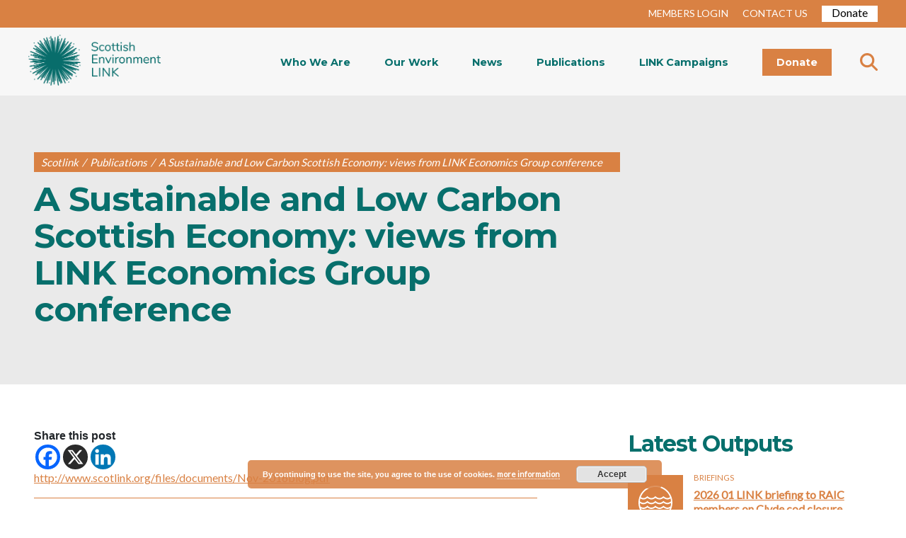

--- FILE ---
content_type: text/html; charset=UTF-8
request_url: https://www.scotlink.org/publication/a-sustainable-and-low-carbon-scottish-economy-views-from-link-economics-group-conference/
body_size: 17629
content:
<!DOCTYPE html>
<html lang="en-GB">

<head>

  <!-- Google tag (gtag.js) -->
  <script async src="https://www.googletagmanager.com/gtag/js?id=G-WRH0HF2PGD"></script>
  <script>
    window.dataLayer = window.dataLayer || [];

    function gtag() {
      dataLayer.push(arguments);
    }
    gtag('js', new Date());

    gtag('config', 'G-WRH0HF2PGD');
  </script>


  <meta charset="UTF-8" />
  <link rel="profile" href="http://gmpg.org/xfn/11" />
  <link rel="pingback" href="" />
  <meta name="viewport" content="width=device-width, initial-scale=1.0">
  <link href="https://fonts.googleapis.com/css?family=Lato&display=swap" rel="stylesheet">
  <link href="https://fonts.googleapis.com/css?family=Montserrat:400,700&display=swap" rel="stylesheet">
  <link href="https://stackpath.bootstrapcdn.com/font-awesome/4.7.0/css/font-awesome.min.css" rel="stylesheet">

  <link href="https://www.scotlink.org/wp-content/themes/scotlink/plugins/slick-1.8.1/slick/slick.css" rel="stylesheet">
  <link href="https://www.scotlink.org/wp-content/themes/scotlink/plugins/slick-1.8.1/slick/slick-theme.css" rel="stylesheet">
  <link href="https://www.scotlink.org/wp-content/themes/scotlink/css/bootstrap/bootstrap.min.css" rel="stylesheet">
  <link href="https://www.scotlink.org/wp-content/themes/scotlink/plugins/hamburger/hamburgers.css" rel="stylesheet">
  <link rel="stylesheet" href="https://www.scotlink.org/wp-content/themes/scotlink/style.css">
  <link href="https://netdna.bootstrapcdn.com/font-awesome/3.2.1/css/font-awesome.css" rel="stylesheet">
  <script src="https://www.scotlink.org/wp-content/themes/scotlink/js/jquery.js"></script>
  <script src="https://code.jquery.com/jquery-3.4.1.min.js" integrity="sha256-CSXorXvZcTkaix6Yvo6HppcZGetbYMGWSFlBw8HfCJo=" crossorigin="anonymous"></script>
  <link rel="stylesheet" href="https://kit.fontawesome.com/c68b639a3c.css" crossorigin="anonymous">
  <link href="https://use.fontawesome.com/releases/v5.0.6/css/all.css" rel="stylesheet">
  <title>A Sustainable and Low Carbon Scottish Economy: views from LINK Economics Group conference &#8211; Scotlink</title>
<meta name='robots' content='max-image-preview:large' />
<script type='application/javascript'  id='pys-version-script'>console.log('PixelYourSite Free version 11.1.5.2');</script>
<link rel='dns-prefetch' href='//www.googletagmanager.com' />
<link rel='dns-prefetch' href='//stats.wp.com' />
<link rel='preconnect' href='//i0.wp.com' />
<link rel='preconnect' href='//c0.wp.com' />
<link rel="alternate" title="oEmbed (JSON)" type="application/json+oembed" href="https://www.scotlink.org/wp-json/oembed/1.0/embed?url=https%3A%2F%2Fwww.scotlink.org%2Fpublication%2Fa-sustainable-and-low-carbon-scottish-economy-views-from-link-economics-group-conference%2F" />
<link rel="alternate" title="oEmbed (XML)" type="text/xml+oembed" href="https://www.scotlink.org/wp-json/oembed/1.0/embed?url=https%3A%2F%2Fwww.scotlink.org%2Fpublication%2Fa-sustainable-and-low-carbon-scottish-economy-views-from-link-economics-group-conference%2F&#038;format=xml" />
<style id='wp-img-auto-sizes-contain-inline-css' type='text/css'>
img:is([sizes=auto i],[sizes^="auto," i]){contain-intrinsic-size:3000px 1500px}
/*# sourceURL=wp-img-auto-sizes-contain-inline-css */
</style>
<link rel='stylesheet' id='wpra-lightbox-css' href='https://www.scotlink.org/wp-content/plugins/wp-rss-aggregator/core/css/jquery-colorbox.css?ver=1.4.33' type='text/css' media='all' />
<style id='wp-emoji-styles-inline-css' type='text/css'>

	img.wp-smiley, img.emoji {
		display: inline !important;
		border: none !important;
		box-shadow: none !important;
		height: 1em !important;
		width: 1em !important;
		margin: 0 0.07em !important;
		vertical-align: -0.1em !important;
		background: none !important;
		padding: 0 !important;
	}
/*# sourceURL=wp-emoji-styles-inline-css */
</style>
<style id='wp-block-library-inline-css' type='text/css'>
:root{--wp-block-synced-color:#7a00df;--wp-block-synced-color--rgb:122,0,223;--wp-bound-block-color:var(--wp-block-synced-color);--wp-editor-canvas-background:#ddd;--wp-admin-theme-color:#007cba;--wp-admin-theme-color--rgb:0,124,186;--wp-admin-theme-color-darker-10:#006ba1;--wp-admin-theme-color-darker-10--rgb:0,107,160.5;--wp-admin-theme-color-darker-20:#005a87;--wp-admin-theme-color-darker-20--rgb:0,90,135;--wp-admin-border-width-focus:2px}@media (min-resolution:192dpi){:root{--wp-admin-border-width-focus:1.5px}}.wp-element-button{cursor:pointer}:root .has-very-light-gray-background-color{background-color:#eee}:root .has-very-dark-gray-background-color{background-color:#313131}:root .has-very-light-gray-color{color:#eee}:root .has-very-dark-gray-color{color:#313131}:root .has-vivid-green-cyan-to-vivid-cyan-blue-gradient-background{background:linear-gradient(135deg,#00d084,#0693e3)}:root .has-purple-crush-gradient-background{background:linear-gradient(135deg,#34e2e4,#4721fb 50%,#ab1dfe)}:root .has-hazy-dawn-gradient-background{background:linear-gradient(135deg,#faaca8,#dad0ec)}:root .has-subdued-olive-gradient-background{background:linear-gradient(135deg,#fafae1,#67a671)}:root .has-atomic-cream-gradient-background{background:linear-gradient(135deg,#fdd79a,#004a59)}:root .has-nightshade-gradient-background{background:linear-gradient(135deg,#330968,#31cdcf)}:root .has-midnight-gradient-background{background:linear-gradient(135deg,#020381,#2874fc)}:root{--wp--preset--font-size--normal:16px;--wp--preset--font-size--huge:42px}.has-regular-font-size{font-size:1em}.has-larger-font-size{font-size:2.625em}.has-normal-font-size{font-size:var(--wp--preset--font-size--normal)}.has-huge-font-size{font-size:var(--wp--preset--font-size--huge)}.has-text-align-center{text-align:center}.has-text-align-left{text-align:left}.has-text-align-right{text-align:right}.has-fit-text{white-space:nowrap!important}#end-resizable-editor-section{display:none}.aligncenter{clear:both}.items-justified-left{justify-content:flex-start}.items-justified-center{justify-content:center}.items-justified-right{justify-content:flex-end}.items-justified-space-between{justify-content:space-between}.screen-reader-text{border:0;clip-path:inset(50%);height:1px;margin:-1px;overflow:hidden;padding:0;position:absolute;width:1px;word-wrap:normal!important}.screen-reader-text:focus{background-color:#ddd;clip-path:none;color:#444;display:block;font-size:1em;height:auto;left:5px;line-height:normal;padding:15px 23px 14px;text-decoration:none;top:5px;width:auto;z-index:100000}html :where(.has-border-color){border-style:solid}html :where([style*=border-top-color]){border-top-style:solid}html :where([style*=border-right-color]){border-right-style:solid}html :where([style*=border-bottom-color]){border-bottom-style:solid}html :where([style*=border-left-color]){border-left-style:solid}html :where([style*=border-width]){border-style:solid}html :where([style*=border-top-width]){border-top-style:solid}html :where([style*=border-right-width]){border-right-style:solid}html :where([style*=border-bottom-width]){border-bottom-style:solid}html :where([style*=border-left-width]){border-left-style:solid}html :where(img[class*=wp-image-]){height:auto;max-width:100%}:where(figure){margin:0 0 1em}html :where(.is-position-sticky){--wp-admin--admin-bar--position-offset:var(--wp-admin--admin-bar--height,0px)}@media screen and (max-width:600px){html :where(.is-position-sticky){--wp-admin--admin-bar--position-offset:0px}}

/*# sourceURL=wp-block-library-inline-css */
</style><style id='global-styles-inline-css' type='text/css'>
:root{--wp--preset--aspect-ratio--square: 1;--wp--preset--aspect-ratio--4-3: 4/3;--wp--preset--aspect-ratio--3-4: 3/4;--wp--preset--aspect-ratio--3-2: 3/2;--wp--preset--aspect-ratio--2-3: 2/3;--wp--preset--aspect-ratio--16-9: 16/9;--wp--preset--aspect-ratio--9-16: 9/16;--wp--preset--color--black: #000000;--wp--preset--color--cyan-bluish-gray: #abb8c3;--wp--preset--color--white: #ffffff;--wp--preset--color--pale-pink: #f78da7;--wp--preset--color--vivid-red: #cf2e2e;--wp--preset--color--luminous-vivid-orange: #ff6900;--wp--preset--color--luminous-vivid-amber: #fcb900;--wp--preset--color--light-green-cyan: #7bdcb5;--wp--preset--color--vivid-green-cyan: #00d084;--wp--preset--color--pale-cyan-blue: #8ed1fc;--wp--preset--color--vivid-cyan-blue: #0693e3;--wp--preset--color--vivid-purple: #9b51e0;--wp--preset--gradient--vivid-cyan-blue-to-vivid-purple: linear-gradient(135deg,rgb(6,147,227) 0%,rgb(155,81,224) 100%);--wp--preset--gradient--light-green-cyan-to-vivid-green-cyan: linear-gradient(135deg,rgb(122,220,180) 0%,rgb(0,208,130) 100%);--wp--preset--gradient--luminous-vivid-amber-to-luminous-vivid-orange: linear-gradient(135deg,rgb(252,185,0) 0%,rgb(255,105,0) 100%);--wp--preset--gradient--luminous-vivid-orange-to-vivid-red: linear-gradient(135deg,rgb(255,105,0) 0%,rgb(207,46,46) 100%);--wp--preset--gradient--very-light-gray-to-cyan-bluish-gray: linear-gradient(135deg,rgb(238,238,238) 0%,rgb(169,184,195) 100%);--wp--preset--gradient--cool-to-warm-spectrum: linear-gradient(135deg,rgb(74,234,220) 0%,rgb(151,120,209) 20%,rgb(207,42,186) 40%,rgb(238,44,130) 60%,rgb(251,105,98) 80%,rgb(254,248,76) 100%);--wp--preset--gradient--blush-light-purple: linear-gradient(135deg,rgb(255,206,236) 0%,rgb(152,150,240) 100%);--wp--preset--gradient--blush-bordeaux: linear-gradient(135deg,rgb(254,205,165) 0%,rgb(254,45,45) 50%,rgb(107,0,62) 100%);--wp--preset--gradient--luminous-dusk: linear-gradient(135deg,rgb(255,203,112) 0%,rgb(199,81,192) 50%,rgb(65,88,208) 100%);--wp--preset--gradient--pale-ocean: linear-gradient(135deg,rgb(255,245,203) 0%,rgb(182,227,212) 50%,rgb(51,167,181) 100%);--wp--preset--gradient--electric-grass: linear-gradient(135deg,rgb(202,248,128) 0%,rgb(113,206,126) 100%);--wp--preset--gradient--midnight: linear-gradient(135deg,rgb(2,3,129) 0%,rgb(40,116,252) 100%);--wp--preset--font-size--small: 13px;--wp--preset--font-size--medium: 20px;--wp--preset--font-size--large: 36px;--wp--preset--font-size--x-large: 42px;--wp--preset--spacing--20: 0.44rem;--wp--preset--spacing--30: 0.67rem;--wp--preset--spacing--40: 1rem;--wp--preset--spacing--50: 1.5rem;--wp--preset--spacing--60: 2.25rem;--wp--preset--spacing--70: 3.38rem;--wp--preset--spacing--80: 5.06rem;--wp--preset--shadow--natural: 6px 6px 9px rgba(0, 0, 0, 0.2);--wp--preset--shadow--deep: 12px 12px 50px rgba(0, 0, 0, 0.4);--wp--preset--shadow--sharp: 6px 6px 0px rgba(0, 0, 0, 0.2);--wp--preset--shadow--outlined: 6px 6px 0px -3px rgb(255, 255, 255), 6px 6px rgb(0, 0, 0);--wp--preset--shadow--crisp: 6px 6px 0px rgb(0, 0, 0);}:where(.is-layout-flex){gap: 0.5em;}:where(.is-layout-grid){gap: 0.5em;}body .is-layout-flex{display: flex;}.is-layout-flex{flex-wrap: wrap;align-items: center;}.is-layout-flex > :is(*, div){margin: 0;}body .is-layout-grid{display: grid;}.is-layout-grid > :is(*, div){margin: 0;}:where(.wp-block-columns.is-layout-flex){gap: 2em;}:where(.wp-block-columns.is-layout-grid){gap: 2em;}:where(.wp-block-post-template.is-layout-flex){gap: 1.25em;}:where(.wp-block-post-template.is-layout-grid){gap: 1.25em;}.has-black-color{color: var(--wp--preset--color--black) !important;}.has-cyan-bluish-gray-color{color: var(--wp--preset--color--cyan-bluish-gray) !important;}.has-white-color{color: var(--wp--preset--color--white) !important;}.has-pale-pink-color{color: var(--wp--preset--color--pale-pink) !important;}.has-vivid-red-color{color: var(--wp--preset--color--vivid-red) !important;}.has-luminous-vivid-orange-color{color: var(--wp--preset--color--luminous-vivid-orange) !important;}.has-luminous-vivid-amber-color{color: var(--wp--preset--color--luminous-vivid-amber) !important;}.has-light-green-cyan-color{color: var(--wp--preset--color--light-green-cyan) !important;}.has-vivid-green-cyan-color{color: var(--wp--preset--color--vivid-green-cyan) !important;}.has-pale-cyan-blue-color{color: var(--wp--preset--color--pale-cyan-blue) !important;}.has-vivid-cyan-blue-color{color: var(--wp--preset--color--vivid-cyan-blue) !important;}.has-vivid-purple-color{color: var(--wp--preset--color--vivid-purple) !important;}.has-black-background-color{background-color: var(--wp--preset--color--black) !important;}.has-cyan-bluish-gray-background-color{background-color: var(--wp--preset--color--cyan-bluish-gray) !important;}.has-white-background-color{background-color: var(--wp--preset--color--white) !important;}.has-pale-pink-background-color{background-color: var(--wp--preset--color--pale-pink) !important;}.has-vivid-red-background-color{background-color: var(--wp--preset--color--vivid-red) !important;}.has-luminous-vivid-orange-background-color{background-color: var(--wp--preset--color--luminous-vivid-orange) !important;}.has-luminous-vivid-amber-background-color{background-color: var(--wp--preset--color--luminous-vivid-amber) !important;}.has-light-green-cyan-background-color{background-color: var(--wp--preset--color--light-green-cyan) !important;}.has-vivid-green-cyan-background-color{background-color: var(--wp--preset--color--vivid-green-cyan) !important;}.has-pale-cyan-blue-background-color{background-color: var(--wp--preset--color--pale-cyan-blue) !important;}.has-vivid-cyan-blue-background-color{background-color: var(--wp--preset--color--vivid-cyan-blue) !important;}.has-vivid-purple-background-color{background-color: var(--wp--preset--color--vivid-purple) !important;}.has-black-border-color{border-color: var(--wp--preset--color--black) !important;}.has-cyan-bluish-gray-border-color{border-color: var(--wp--preset--color--cyan-bluish-gray) !important;}.has-white-border-color{border-color: var(--wp--preset--color--white) !important;}.has-pale-pink-border-color{border-color: var(--wp--preset--color--pale-pink) !important;}.has-vivid-red-border-color{border-color: var(--wp--preset--color--vivid-red) !important;}.has-luminous-vivid-orange-border-color{border-color: var(--wp--preset--color--luminous-vivid-orange) !important;}.has-luminous-vivid-amber-border-color{border-color: var(--wp--preset--color--luminous-vivid-amber) !important;}.has-light-green-cyan-border-color{border-color: var(--wp--preset--color--light-green-cyan) !important;}.has-vivid-green-cyan-border-color{border-color: var(--wp--preset--color--vivid-green-cyan) !important;}.has-pale-cyan-blue-border-color{border-color: var(--wp--preset--color--pale-cyan-blue) !important;}.has-vivid-cyan-blue-border-color{border-color: var(--wp--preset--color--vivid-cyan-blue) !important;}.has-vivid-purple-border-color{border-color: var(--wp--preset--color--vivid-purple) !important;}.has-vivid-cyan-blue-to-vivid-purple-gradient-background{background: var(--wp--preset--gradient--vivid-cyan-blue-to-vivid-purple) !important;}.has-light-green-cyan-to-vivid-green-cyan-gradient-background{background: var(--wp--preset--gradient--light-green-cyan-to-vivid-green-cyan) !important;}.has-luminous-vivid-amber-to-luminous-vivid-orange-gradient-background{background: var(--wp--preset--gradient--luminous-vivid-amber-to-luminous-vivid-orange) !important;}.has-luminous-vivid-orange-to-vivid-red-gradient-background{background: var(--wp--preset--gradient--luminous-vivid-orange-to-vivid-red) !important;}.has-very-light-gray-to-cyan-bluish-gray-gradient-background{background: var(--wp--preset--gradient--very-light-gray-to-cyan-bluish-gray) !important;}.has-cool-to-warm-spectrum-gradient-background{background: var(--wp--preset--gradient--cool-to-warm-spectrum) !important;}.has-blush-light-purple-gradient-background{background: var(--wp--preset--gradient--blush-light-purple) !important;}.has-blush-bordeaux-gradient-background{background: var(--wp--preset--gradient--blush-bordeaux) !important;}.has-luminous-dusk-gradient-background{background: var(--wp--preset--gradient--luminous-dusk) !important;}.has-pale-ocean-gradient-background{background: var(--wp--preset--gradient--pale-ocean) !important;}.has-electric-grass-gradient-background{background: var(--wp--preset--gradient--electric-grass) !important;}.has-midnight-gradient-background{background: var(--wp--preset--gradient--midnight) !important;}.has-small-font-size{font-size: var(--wp--preset--font-size--small) !important;}.has-medium-font-size{font-size: var(--wp--preset--font-size--medium) !important;}.has-large-font-size{font-size: var(--wp--preset--font-size--large) !important;}.has-x-large-font-size{font-size: var(--wp--preset--font-size--x-large) !important;}
/*# sourceURL=global-styles-inline-css */
</style>

<style id='classic-theme-styles-inline-css' type='text/css'>
/*! This file is auto-generated */
.wp-block-button__link{color:#fff;background-color:#32373c;border-radius:9999px;box-shadow:none;text-decoration:none;padding:calc(.667em + 2px) calc(1.333em + 2px);font-size:1.125em}.wp-block-file__button{background:#32373c;color:#fff;text-decoration:none}
/*# sourceURL=/wp-includes/css/classic-themes.min.css */
</style>
<link rel='stylesheet' id='convertkit-broadcasts-css' href='https://www.scotlink.org/wp-content/plugins/convertkit/resources/frontend/css/broadcasts.css?ver=3.0.8' type='text/css' media='all' />
<link rel='stylesheet' id='convertkit-button-css' href='https://www.scotlink.org/wp-content/plugins/convertkit/resources/frontend/css/button.css?ver=3.0.8' type='text/css' media='all' />
<style id='wp-block-button-inline-css' type='text/css'>
.wp-block-button__link{align-content:center;box-sizing:border-box;cursor:pointer;display:inline-block;height:100%;text-align:center;word-break:break-word}.wp-block-button__link.aligncenter{text-align:center}.wp-block-button__link.alignright{text-align:right}:where(.wp-block-button__link){border-radius:9999px;box-shadow:none;padding:calc(.667em + 2px) calc(1.333em + 2px);text-decoration:none}.wp-block-button[style*=text-decoration] .wp-block-button__link{text-decoration:inherit}.wp-block-buttons>.wp-block-button.has-custom-width{max-width:none}.wp-block-buttons>.wp-block-button.has-custom-width .wp-block-button__link{width:100%}.wp-block-buttons>.wp-block-button.has-custom-font-size .wp-block-button__link{font-size:inherit}.wp-block-buttons>.wp-block-button.wp-block-button__width-25{width:calc(25% - var(--wp--style--block-gap, .5em)*.75)}.wp-block-buttons>.wp-block-button.wp-block-button__width-50{width:calc(50% - var(--wp--style--block-gap, .5em)*.5)}.wp-block-buttons>.wp-block-button.wp-block-button__width-75{width:calc(75% - var(--wp--style--block-gap, .5em)*.25)}.wp-block-buttons>.wp-block-button.wp-block-button__width-100{flex-basis:100%;width:100%}.wp-block-buttons.is-vertical>.wp-block-button.wp-block-button__width-25{width:25%}.wp-block-buttons.is-vertical>.wp-block-button.wp-block-button__width-50{width:50%}.wp-block-buttons.is-vertical>.wp-block-button.wp-block-button__width-75{width:75%}.wp-block-button.is-style-squared,.wp-block-button__link.wp-block-button.is-style-squared{border-radius:0}.wp-block-button.no-border-radius,.wp-block-button__link.no-border-radius{border-radius:0!important}:root :where(.wp-block-button .wp-block-button__link.is-style-outline),:root :where(.wp-block-button.is-style-outline>.wp-block-button__link){border:2px solid;padding:.667em 1.333em}:root :where(.wp-block-button .wp-block-button__link.is-style-outline:not(.has-text-color)),:root :where(.wp-block-button.is-style-outline>.wp-block-button__link:not(.has-text-color)){color:currentColor}:root :where(.wp-block-button .wp-block-button__link.is-style-outline:not(.has-background)),:root :where(.wp-block-button.is-style-outline>.wp-block-button__link:not(.has-background)){background-color:initial;background-image:none}
/*# sourceURL=https://www.scotlink.org/wp-includes/blocks/button/style.min.css */
</style>
<link rel='stylesheet' id='convertkit-form-css' href='https://www.scotlink.org/wp-content/plugins/convertkit/resources/frontend/css/form.css?ver=3.0.8' type='text/css' media='all' />
<link rel='stylesheet' id='convertkit-form-builder-field-css' href='https://www.scotlink.org/wp-content/plugins/convertkit/resources/frontend/css/form-builder.css?ver=3.0.8' type='text/css' media='all' />
<link rel='stylesheet' id='convertkit-form-builder-css' href='https://www.scotlink.org/wp-content/plugins/convertkit/resources/frontend/css/form-builder.css?ver=3.0.8' type='text/css' media='all' />
<link rel='stylesheet' id='tablet_css-css' href='https://www.scotlink.org/wp-content/themes/scotlink/css/tablet.css?ver=6.9' type='text/css' media='all' />
<link rel='stylesheet' id='mobile_css-css' href='https://www.scotlink.org/wp-content/themes/scotlink/css/mobile.css?ver=6.9' type='text/css' media='all' />
<link rel='stylesheet' id='css_styles-css' href='https://www.scotlink.org/wp-content/themes/scotlink/style.css?ver=1770025904' type='text/css' media='all' />
<link rel='stylesheet' id='ie_fixes-css' href='https://www.scotlink.org/wp-content/themes/scotlink/ie-fixes.css?ver=6.9' type='text/css' media='all' />
<link rel='stylesheet' id='magnific-popup-css' href='https://www.scotlink.org/wp-content/themes/scotlink/plugins/magnific-popup/magnific-popup.css?ver=6.9' type='text/css' media='all' />
<link rel='stylesheet' id='heateor_sss_frontend_css-css' href='https://www.scotlink.org/wp-content/plugins/sassy-social-share/public/css/sassy-social-share-public.css?ver=3.3.79' type='text/css' media='all' />
<style id='heateor_sss_frontend_css-inline-css' type='text/css'>
.heateor_sss_button_instagram span.heateor_sss_svg,a.heateor_sss_instagram span.heateor_sss_svg{background:radial-gradient(circle at 30% 107%,#fdf497 0,#fdf497 5%,#fd5949 45%,#d6249f 60%,#285aeb 90%)}.heateor_sss_horizontal_sharing .heateor_sss_svg,.heateor_sss_standard_follow_icons_container .heateor_sss_svg{color:#fff;border-width:0px;border-style:solid;border-color:transparent}.heateor_sss_horizontal_sharing .heateorSssTCBackground{color:#666}.heateor_sss_horizontal_sharing span.heateor_sss_svg:hover,.heateor_sss_standard_follow_icons_container span.heateor_sss_svg:hover{border-color:transparent;}.heateor_sss_vertical_sharing span.heateor_sss_svg,.heateor_sss_floating_follow_icons_container span.heateor_sss_svg{color:#fff;border-width:0px;border-style:solid;border-color:transparent;}.heateor_sss_vertical_sharing .heateorSssTCBackground{color:#666;}.heateor_sss_vertical_sharing span.heateor_sss_svg:hover,.heateor_sss_floating_follow_icons_container span.heateor_sss_svg:hover{border-color:transparent;}@media screen and (max-width:783px) {.heateor_sss_vertical_sharing{display:none!important}}
/*# sourceURL=heateor_sss_frontend_css-inline-css */
</style>
<link rel='stylesheet' id='sib-front-css-css' href='https://www.scotlink.org/wp-content/plugins/mailin/css/mailin-front.css?ver=6.9' type='text/css' media='all' />
<script type="text/javascript" src="https://c0.wp.com/c/6.9/wp-includes/js/jquery/jquery.min.js" id="jquery-core-js"></script>
<script type="text/javascript" src="https://c0.wp.com/c/6.9/wp-includes/js/jquery/jquery-migrate.min.js" id="jquery-migrate-js"></script>
<script type="text/javascript" src="https://www.scotlink.org/wp-content/plugins/pixelyoursite/dist/scripts/jquery.bind-first-0.2.3.min.js?ver=0.2.3" id="jquery-bind-first-js"></script>
<script type="text/javascript" src="https://www.scotlink.org/wp-content/plugins/pixelyoursite/dist/scripts/js.cookie-2.1.3.min.js?ver=2.1.3" id="js-cookie-pys-js"></script>
<script type="text/javascript" src="https://www.scotlink.org/wp-content/plugins/pixelyoursite/dist/scripts/tld.min.js?ver=2.3.1" id="js-tld-js"></script>
<script type="text/javascript" id="pys-js-extra">
/* <![CDATA[ */
var pysOptions = {"staticEvents":{"facebook":{"init_event":[{"delay":0,"type":"static","ajaxFire":false,"name":"PageView","pixelIds":["249820860650941"],"eventID":"77fa0c35-9cae-42ea-bc79-8ea06569bec2","params":{"page_title":"A Sustainable and Low Carbon Scottish Economy: views from LINK Economics Group conference","post_type":"publication","post_id":718,"plugin":"PixelYourSite","user_role":"guest","event_url":"www.scotlink.org/publication/a-sustainable-and-low-carbon-scottish-economy-views-from-link-economics-group-conference/"},"e_id":"init_event","ids":[],"hasTimeWindow":false,"timeWindow":0,"woo_order":"","edd_order":""}]}},"dynamicEvents":{"automatic_event_form":{"facebook":{"delay":0,"type":"dyn","name":"Form","pixelIds":["249820860650941"],"eventID":"d4894fe6-d0f1-4ad4-8d73-093993ada8c2","params":{"page_title":"A Sustainable and Low Carbon Scottish Economy: views from LINK Economics Group conference","post_type":"publication","post_id":718,"plugin":"PixelYourSite","user_role":"guest","event_url":"www.scotlink.org/publication/a-sustainable-and-low-carbon-scottish-economy-views-from-link-economics-group-conference/"},"e_id":"automatic_event_form","ids":[],"hasTimeWindow":false,"timeWindow":0,"woo_order":"","edd_order":""}},"automatic_event_download":{"facebook":{"delay":0,"type":"dyn","name":"Download","extensions":["","doc","exe","js","pdf","ppt","tgz","zip","xls"],"pixelIds":["249820860650941"],"eventID":"f6c0430f-97fd-4a42-b73d-54a39a71bea2","params":{"page_title":"A Sustainable and Low Carbon Scottish Economy: views from LINK Economics Group conference","post_type":"publication","post_id":718,"plugin":"PixelYourSite","user_role":"guest","event_url":"www.scotlink.org/publication/a-sustainable-and-low-carbon-scottish-economy-views-from-link-economics-group-conference/"},"e_id":"automatic_event_download","ids":[],"hasTimeWindow":false,"timeWindow":0,"woo_order":"","edd_order":""}},"automatic_event_comment":{"facebook":{"delay":0,"type":"dyn","name":"Comment","pixelIds":["249820860650941"],"eventID":"abed4a50-5842-49c2-a197-b8439f9d7fa3","params":{"page_title":"A Sustainable and Low Carbon Scottish Economy: views from LINK Economics Group conference","post_type":"publication","post_id":718,"plugin":"PixelYourSite","user_role":"guest","event_url":"www.scotlink.org/publication/a-sustainable-and-low-carbon-scottish-economy-views-from-link-economics-group-conference/"},"e_id":"automatic_event_comment","ids":[],"hasTimeWindow":false,"timeWindow":0,"woo_order":"","edd_order":""}}},"triggerEvents":[],"triggerEventTypes":[],"facebook":{"pixelIds":["249820860650941"],"advancedMatching":[],"advancedMatchingEnabled":false,"removeMetadata":false,"wooVariableAsSimple":false,"serverApiEnabled":false,"wooCRSendFromServer":false,"send_external_id":null,"enabled_medical":false,"do_not_track_medical_param":["event_url","post_title","page_title","landing_page","content_name","categories","category_name","tags"],"meta_ldu":false},"debug":"","siteUrl":"https://www.scotlink.org","ajaxUrl":"https://www.scotlink.org/wp-admin/admin-ajax.php","ajax_event":"4a5d7e3d8e","enable_remove_download_url_param":"1","cookie_duration":"7","last_visit_duration":"60","enable_success_send_form":"","ajaxForServerEvent":"1","ajaxForServerStaticEvent":"1","useSendBeacon":"1","send_external_id":"1","external_id_expire":"180","track_cookie_for_subdomains":"1","google_consent_mode":"1","gdpr":{"ajax_enabled":false,"all_disabled_by_api":false,"facebook_disabled_by_api":false,"analytics_disabled_by_api":false,"google_ads_disabled_by_api":false,"pinterest_disabled_by_api":false,"bing_disabled_by_api":false,"reddit_disabled_by_api":false,"externalID_disabled_by_api":false,"facebook_prior_consent_enabled":true,"analytics_prior_consent_enabled":true,"google_ads_prior_consent_enabled":null,"pinterest_prior_consent_enabled":true,"bing_prior_consent_enabled":true,"cookiebot_integration_enabled":false,"cookiebot_facebook_consent_category":"marketing","cookiebot_analytics_consent_category":"statistics","cookiebot_tiktok_consent_category":"marketing","cookiebot_google_ads_consent_category":"marketing","cookiebot_pinterest_consent_category":"marketing","cookiebot_bing_consent_category":"marketing","consent_magic_integration_enabled":false,"real_cookie_banner_integration_enabled":false,"cookie_notice_integration_enabled":false,"cookie_law_info_integration_enabled":false,"analytics_storage":{"enabled":true,"value":"granted","filter":false},"ad_storage":{"enabled":true,"value":"granted","filter":false},"ad_user_data":{"enabled":true,"value":"granted","filter":false},"ad_personalization":{"enabled":true,"value":"granted","filter":false}},"cookie":{"disabled_all_cookie":false,"disabled_start_session_cookie":false,"disabled_advanced_form_data_cookie":false,"disabled_landing_page_cookie":false,"disabled_first_visit_cookie":false,"disabled_trafficsource_cookie":false,"disabled_utmTerms_cookie":false,"disabled_utmId_cookie":false},"tracking_analytics":{"TrafficSource":"direct","TrafficLanding":"undefined","TrafficUtms":[],"TrafficUtmsId":[]},"GATags":{"ga_datalayer_type":"default","ga_datalayer_name":"dataLayerPYS"},"woo":{"enabled":false},"edd":{"enabled":false},"cache_bypass":"1770025904"};
//# sourceURL=pys-js-extra
/* ]]> */
</script>
<script type="text/javascript" src="https://www.scotlink.org/wp-content/plugins/pixelyoursite/dist/scripts/public.js?ver=11.1.5.2" id="pys-js"></script>

<!-- Google tag (gtag.js) snippet added by Site Kit -->
<!-- Google Analytics snippet added by Site Kit -->
<script type="text/javascript" src="https://www.googletagmanager.com/gtag/js?id=GT-WF7LVNT" id="google_gtagjs-js" async></script>
<script type="text/javascript" id="google_gtagjs-js-after">
/* <![CDATA[ */
window.dataLayer = window.dataLayer || [];function gtag(){dataLayer.push(arguments);}
gtag("set","linker",{"domains":["www.scotlink.org"]});
gtag("js", new Date());
gtag("set", "developer_id.dZTNiMT", true);
gtag("config", "GT-WF7LVNT", {"googlesitekit_post_type":"publication"});
 window._googlesitekit = window._googlesitekit || {}; window._googlesitekit.throttledEvents = []; window._googlesitekit.gtagEvent = (name, data) => { var key = JSON.stringify( { name, data } ); if ( !! window._googlesitekit.throttledEvents[ key ] ) { return; } window._googlesitekit.throttledEvents[ key ] = true; setTimeout( () => { delete window._googlesitekit.throttledEvents[ key ]; }, 5 ); gtag( "event", name, { ...data, event_source: "site-kit" } ); }; 
//# sourceURL=google_gtagjs-js-after
/* ]]> */
</script>
<script type="text/javascript" id="sib-front-js-js-extra">
/* <![CDATA[ */
var sibErrMsg = {"invalidMail":"Please fill out valid email address","requiredField":"Please fill out required fields","invalidDateFormat":"Please fill out valid date format","invalidSMSFormat":"Please fill out valid phone number"};
var ajax_sib_front_object = {"ajax_url":"https://www.scotlink.org/wp-admin/admin-ajax.php","ajax_nonce":"8855449898","flag_url":"https://www.scotlink.org/wp-content/plugins/mailin/img/flags/"};
//# sourceURL=sib-front-js-js-extra
/* ]]> */
</script>
<script type="text/javascript" src="https://www.scotlink.org/wp-content/plugins/mailin/js/mailin-front.js?ver=1769609769" id="sib-front-js-js"></script>
<link rel="https://api.w.org/" href="https://www.scotlink.org/wp-json/" /><link rel="alternate" title="JSON" type="application/json" href="https://www.scotlink.org/wp-json/wp/v2/publication/718" /><meta name="generator" content="WordPress 6.9" />
<link rel="canonical" href="https://www.scotlink.org/publication/a-sustainable-and-low-carbon-scottish-economy-views-from-link-economics-group-conference/" />
<link rel='shortlink' href='https://www.scotlink.org/?p=718' />
<meta name="generator" content="Site Kit by Google 1.171.0" />	<style>img#wpstats{display:none}</style>
		<script type="text/javascript" src="https://cdn.brevo.com/js/sdk-loader.js" async></script>
<script type="text/javascript">
  window.Brevo = window.Brevo || [];
  window.Brevo.push(['init', {"client_key":"iofpcbto7mgw9zol5foj1ql7","email_id":null,"push":{"customDomain":"https:\/\/www.scotlink.org\/wp-content\/plugins\/mailin\/"},"service_worker_url":"wonderpush-worker-loader.min.js?webKey=928ddb196e65a5755bb323c4ee7dd49aa8f24f9c2d929ca81cc0bb31ddbd8eb4","frame_url":"brevo-frame.html"}]);
</script><script type="text/javascript" src="https://cdn.by.wonderpush.com/sdk/1.1/wonderpush-loader.min.js" async></script>
<script type="text/javascript">
  window.WonderPush = window.WonderPush || [];
  window.WonderPush.push(['init', {"customDomain":"https:\/\/www.scotlink.org\/wp-content\/plugins\/mailin\/","serviceWorkerUrl":"wonderpush-worker-loader.min.js?webKey=928ddb196e65a5755bb323c4ee7dd49aa8f24f9c2d929ca81cc0bb31ddbd8eb4","frameUrl":"wonderpush.min.html","webKey":"928ddb196e65a5755bb323c4ee7dd49aa8f24f9c2d929ca81cc0bb31ddbd8eb4"}]);
</script><link rel="icon" href="https://i0.wp.com/www.scotlink.org/wp-content/uploads/2019/11/cropped-favicon.jpg?fit=32%2C32&#038;ssl=1" sizes="32x32" />
<link rel="icon" href="https://i0.wp.com/www.scotlink.org/wp-content/uploads/2019/11/cropped-favicon.jpg?fit=192%2C192&#038;ssl=1" sizes="192x192" />
<link rel="apple-touch-icon" href="https://i0.wp.com/www.scotlink.org/wp-content/uploads/2019/11/cropped-favicon.jpg?fit=180%2C180&#038;ssl=1" />
<meta name="msapplication-TileImage" content="https://i0.wp.com/www.scotlink.org/wp-content/uploads/2019/11/cropped-favicon.jpg?fit=270%2C270&#038;ssl=1" />

<link rel='stylesheet' id='basecss-css' href='https://www.scotlink.org/wp-content/plugins/eu-cookie-law/css/style.css?ver=6.9' type='text/css' media='all' />
</head>

<body class="wp-singular publication-template-default single single-publication postid-718 wp-embed-responsive wp-theme-scotlink publication-a-sustainable-and-low-carbon-scottish-economy-views-from-link-economics-group-conference">

    <header class="">

    <!-- Top Navbar -->
    <div class="top-page">
      <ul>
                  <li><a href="https://www.scotlink.org/login">MEMBERS LOGIN</a></li>
                <li><a href="https://www.scotlink.org/contact-us">CONTACT US</a></li>
        <li>
          <!-- <div id="CAFDonateButtonContainer"></div>
          <script type="text/javascript">
            var caf_BeneficiaryCampaignId = 15014;
            document.write(unescape('%3Cscript id="CAFDonateButtonLoader_script" src="https://cafdonate.cafonline.org/js/CAF.DonateButtonLoader_script.js" type="text/javascript"%3E%3C/script%3E'));
          </script> -->
          <a href="https://www.scotlink.org/donate/" class="button btn-white">Donate</a>
        </li>
      </ul>
    </div>

    <style>
      #CAFDonateButtonContainer {
        margin-bottom: 0;
        margin-top: 0;
      }
    </style>

    <!-- Main Navigation -->
    <div class="navbar">

      <!-- Logo -->
      <div class="logo">

        <img src="https://www.scotlink.org/wp-content/themes/scotlink/img/LINK_logo.png" alt="Scotlink Logo">
        <a href="https://www.scotlink.org" class="cover">Home</a>
      </div>

      <div class="right">

        <!-- Main Menu -->
        <div class="main-menu">
          <nav>

            <div class="menu-main-menu-container"><ul id="menu-main-menu" class="menu"><li id="who-we-are" class="menu-item menu-item-type-post_type menu-item-object-page menu-item-has-children menu-item-137"><a href="https://www.scotlink.org/who-we-are/">Who We Are</a>
<ul class="sub-menu">
	<li id="about-us" class="menu-item menu-item-type-post_type menu-item-object-page menu-item-15015"><a href="https://www.scotlink.org/about-us/">About Us</a></li>
	<li id="our-people" class="menu-item menu-item-type-post_type menu-item-object-page menu-item-140"><a href="https://www.scotlink.org/who-we-are/our-people/">Our People</a></li>
	<li id="our-history" class="menu-item menu-item-type-post_type menu-item-object-page menu-item-138"><a href="https://www.scotlink.org/who-we-are/our-history/">Our History</a></li>
	<li id="our-members-supporters" class="menu-item menu-item-type-post_type menu-item-object-page menu-item-139"><a href="https://www.scotlink.org/who-we-are/our-members-supporters/">Our Members &#038; Supporters</a></li>
	<li id="our-supporters" class="menu-item menu-item-type-post_type menu-item-object-page menu-item-141"><a href="https://www.scotlink.org/who-we-are/our-supporters/">Our Funders</a></li>
	<li id="link-representation" class="menu-item menu-item-type-post_type menu-item-object-page menu-item-2307"><a href="https://www.scotlink.org/who-we-are/link-representation/">LINK Representation</a></li>
	<li id="vacancies" class="menu-item menu-item-type-post_type menu-item-object-page menu-item-2306"><a href="https://www.scotlink.org/who-we-are/vacancies/">Opportunities</a></li>
	<li id="get-involved" class="menu-item menu-item-type-post_type menu-item-object-page menu-item-11579"><a href="https://www.scotlink.org/who-we-are/get-involved/">Get Involved</a></li>
</ul>
</li>
<li id="our-work" class="menu-item menu-item-type-post_type menu-item-object-page menu-item-has-children menu-item-142"><a href="https://www.scotlink.org/our-work/">Our Work</a>
<ul class="sub-menu">
	<li id="our-seas" class="menu-item menu-item-type-post_type menu-item-object-page menu-item-144"><a href="https://www.scotlink.org/our-work/our-seas/">Our Seas</a></li>
	<li id="our-land" class="menu-item menu-item-type-post_type menu-item-object-page menu-item-143"><a href="https://www.scotlink.org/our-work/our-land/">Our Land</a></li>
	<li id="our-society" class="menu-item menu-item-type-post_type menu-item-object-page menu-item-145"><a href="https://www.scotlink.org/our-work/our-society/">Our Society</a></li>
</ul>
</li>
<li id="news" class="menu-item menu-item-type-post_type menu-item-object-page menu-item-has-children menu-item-146"><a href="https://www.scotlink.org/news/">News</a>
<ul class="sub-menu">
	<li id="blog" class="menu-item menu-item-type-post_type menu-item-object-page menu-item-147"><a href="https://www.scotlink.org/news/blog/">LINK Thinks</a></li>
	<li id="press-releases" class="menu-item menu-item-type-post_type menu-item-object-page menu-item-149"><a href="https://www.scotlink.org/news/press-releases/">Press Releases</a></li>
	<li id="events" class="menu-item menu-item-type-post_type menu-item-object-page menu-item-148"><a href="https://www.scotlink.org/news/events/">Events</a></li>
</ul>
</li>
<li id="publications" class="menu-item menu-item-type-post_type menu-item-object-page menu-item-has-children menu-item-150"><a href="https://www.scotlink.org/publications/">Publications</a>
<ul class="sub-menu">
	<li id="reports" class="menu-item menu-item-type-post_type menu-item-object-page menu-item-17733"><a href="https://www.scotlink.org/publications/reports/">Reports</a></li>
	<li id="consultation-responses" class="menu-item menu-item-type-custom menu-item-object-custom menu-item-17631"><a href="https://www.scotlink.org/publications/?publication-type=consultations&#038;work-area=all">Consultation Responses</a></li>
	<li id="briefings" class="menu-item menu-item-type-custom menu-item-object-custom menu-item-17632"><a href="https://www.scotlink.org/publications/?publication-type=briefings&#038;work-area=all">Briefings</a></li>
</ul>
</li>
<li id="link-campaigns" class="menu-item menu-item-type-post_type menu-item-object-page menu-item-has-children menu-item-153"><a href="https://www.scotlink.org/link-campaigns/">LINK Campaigns</a>
<ul class="sub-menu">
	<li id="active-campaigns" class="menu-item menu-item-type-custom menu-item-object-custom menu-item-has-children menu-item-16002"><a href="#">Active Campaigns</a>
	<ul class="sub-menu">
		<li id="scotland-loves-nature" class="menu-item menu-item-type-custom menu-item-object-custom menu-item-16595"><a href="https://www.scotlandlovesnature.scot/">Scotland Loves Nature</a></li>
		<li id="save-scottish-seas" class="menu-item menu-item-type-post_type menu-item-object-page menu-item-12899"><a href="https://www.scotlink.org/link-campaigns/save-scottish-seas/">Save Scottish Seas</a></li>
		<li id="nature-champions" class="menu-item menu-item-type-post_type menu-item-object-page menu-item-9883"><a href="https://www.scotlink.org/link-campaigns/nature-champions/">Nature Champions</a></li>
		<li id="a-circular-economy-for-a-fairer-footprint" class="menu-item menu-item-type-post_type menu-item-object-page menu-item-8770"><a href="https://www.scotlink.org/link-campaigns/a-circular-economy-for-a-fairer-footprint/">Circular Scotland</a></li>
		<li id="nature-networks-matter" class="menu-item menu-item-type-post_type menu-item-object-page menu-item-8166"><a href="https://www.scotlink.org/link-campaigns/nature-networks-matter/">Nature Networks Matter</a></li>
		<li id="nature-for-all-resource-hub" class="menu-item menu-item-type-post_type menu-item-object-page menu-item-15757"><a href="https://www.scotlink.org/link-campaigns/nature-for-all-resource-hub/">Nature For All Resource Hub</a></li>
	</ul>
</li>
	<li id="archived-campaigns" class="menu-item menu-item-type-custom menu-item-object-custom menu-item-has-children menu-item-16003"><a href="#">Archived Campaigns</a>
	<ul class="sub-menu">
		<li id="help-us-protect-iconic-landscapes" class="menu-item menu-item-type-post_type menu-item-object-page menu-item-3096"><a href="https://www.scotlink.org/link-campaigns/help-us-protect-iconic-landscapes/">Hill tracks in Scotland</a></li>
		<li id="fight-for-scotlands-nature" class="menu-item menu-item-type-post_type menu-item-object-page menu-item-3095"><a href="https://www.scotlink.org/link-campaigns/fight-for-scotlands-nature/">Fight for Scotland’s Nature</a></li>
		<li id="farm-for-scotlands-future" class="menu-item menu-item-type-post_type menu-item-object-page menu-item-18257"><a href="https://www.scotlink.org/link-campaigns/farm-for-scotlands-future/">Farm for Scotland’s Future</a></li>
	</ul>
</li>
</ul>
</li>
<li id="donate" class="menu-item menu-item-type-post_type menu-item-object-page menu-item-17846"><a href="https://www.scotlink.org/donate/">Donate</a></li>
</ul></div>          </nav>
        </div>

        <div class="search-wrap">

          <div class="searchbox">
            <form role="search" method="get" id="searchform" class="searchform" action="https://www.scotlink.org/">
				<div>
					<label class="screen-reader-text" for="s">Search for:</label>
					<input type="text" value="" name="s" id="s" />
					<input type="submit" id="searchsubmit" value="Search" />
				</div>
			</form>            <div class="icon search">
              <svg xmlns="http://www.w3.org/2000/svg" viewBox="0 0 512 512"><!--!Font Awesome Free 6.5.1 by @fontawesome - https://fontawesome.com License - https://fontawesome.com/license/free Copyright 2024 Fonticons, Inc.--><path d="M416 208c0 45.9-14.9 88.3-40 122.7L502.6 457.4c12.5 12.5 12.5 32.8 0 45.3s-32.8 12.5-45.3 0L330.7 376c-34.4 25.2-76.8 40-122.7 40C93.1 416 0 322.9 0 208S93.1 0 208 0S416 93.1 416 208zM208 352a144 144 0 1 0 0-288 144 144 0 1 0 0 288z"/></svg>            </div>
          </div>

          <div class="icon searchicon">
            <svg xmlns="http://www.w3.org/2000/svg" viewBox="0 0 512 512"><!--!Font Awesome Free 6.5.1 by @fontawesome - https://fontawesome.com License - https://fontawesome.com/license/free Copyright 2024 Fonticons, Inc.--><path d="M416 208c0 45.9-14.9 88.3-40 122.7L502.6 457.4c12.5 12.5 12.5 32.8 0 45.3s-32.8 12.5-45.3 0L330.7 376c-34.4 25.2-76.8 40-122.7 40C93.1 416 0 322.9 0 208S93.1 0 208 0S416 93.1 416 208zM208 352a144 144 0 1 0 0-288 144 144 0 1 0 0 288z"/></svg>          </div>

          <div class="icon search-close">
            <svg xmlns="http://www.w3.org/2000/svg" viewBox="0 0 384 512"><!--!Font Awesome Pro 6.5.1 by @fontawesome - https://fontawesome.com License - https://fontawesome.com/license (Commercial License) Copyright 2024 Fonticons, Inc.--><path d="M345 137c9.4-9.4 9.4-24.6 0-33.9s-24.6-9.4-33.9 0l-119 119L73 103c-9.4-9.4-24.6-9.4-33.9 0s-9.4 24.6 0 33.9l119 119L39 375c-9.4 9.4-9.4 24.6 0 33.9s24.6 9.4 33.9 0l119-119L311 409c9.4 9.4 24.6 9.4 33.9 0s9.4-24.6 0-33.9l-119-119L345 137z"/></svg>          </div>

        </div>

        <!-- Hamburger -->
        <div class="menu-icon">
          <div class="hamburger hamburger--3dx">
            <div class="hamburger-box">
              <div class="hamburger-inner"></div>
            </div>
          </div>
        </div>

      </div>

    </div>
  </header>


  <script>
    $(document).ready(function() {


      // Search

      $('header .searchicon').on('click', function() {
        $('header').addClass('search-open');
      });

      $('header .search-close').on('click', function() {
        $('header').removeClass('search-open');
      });

      let root = window.location.origin;
      let url = root;

      $('header .searchbox .icon').on('click', function() {
        let val = $('header .searchbox input[type="text"]').val();
        window.location.href = url + "/?s=" + val;
      });



      // Background Images

      var pages_with_background = ['page-homepage', 'single-post', 'page-species-champions', 'page-template-template-work-area', 'page-template-template-group'];
      pages_with_background.forEach(function(item, index) {
        if ($('body').hasClass(item)) {
          $('header').addClass('with-background');
        }
      });

      // Menus

      $('.main-menu nav .menu li.menu-item-has-children').on('click', function() {

        // Show the sub menu
        if (!$(this).hasClass('open')) {
          $(this).addClass('open');
          $(this).find('ul.sub-menu').slideDown();
        } else {
          $(this).removeClass('open');
          $(this).find('ul.sub-menu').slideUp();
        }

      });

      // Internet Explorer 6-11
      var isIE = /*@cc_on!@*/ false || !!document.documentMode;

      if (isIE) {
        $('body').addClass('internet-explorer');
      }

    });
  </script>

  <script>
    window.FontAwesomeConfig = {
      searchPseudoElements: true
    }
  </script>

<div class="page-banner">

  <!-- Breadcrumb -->
  <div class="breadcrumbs">
    <div class="content">
      <span property="itemListElement" typeof="ListItem"><a property="item" typeof="WebPage" title="Go to Scotlink." href="https://www.scotlink.org" class="home" ><span property="name">Scotlink</span></a><meta property="position" content="1"></span><span class="separator">/</span><span property="itemListElement" typeof="ListItem"><a property="item" typeof="WebPage" title="Go to Publications." href="https://www.scotlink.org/publications/" class="publication-root post post-publication" ><span property="name">Publications</span></a><meta property="position" content="2"></span><span class="separator">/</span><span class="post post-publication current-item">A Sustainable and Low Carbon Scottish Economy: views from LINK Economics Group conference</span>    </div>
  </div>

  <div class="page-banner-content">
    <div class="content news">
      <div class="title">
        <h1>A Sustainable and Low Carbon Scottish Economy: views from LINK Economics Group conference</h1>
      </div>
    </div>
  </div>

</div>

<div class="container-grid blog-post">

  <!-- Main Content -->
  <article>
    <div class="main">

      
      <!-- Body -->
      <div class="main-body">
        <div class='heateorSssClear'></div><div  class='heateor_sss_sharing_container heateor_sss_horizontal_sharing' data-heateor-sss-href='https://www.scotlink.org/publication/a-sustainable-and-low-carbon-scottish-economy-views-from-link-economics-group-conference/'><div class='heateor_sss_sharing_title' style="font-weight:bold" >Share this post</div><div class="heateor_sss_sharing_ul"><a aria-label="Facebook" class="heateor_sss_facebook" href="https://www.facebook.com/sharer/sharer.php?u=https%3A%2F%2Fwww.scotlink.org%2Fpublication%2Fa-sustainable-and-low-carbon-scottish-economy-views-from-link-economics-group-conference%2F" title="Facebook" rel="nofollow noopener" target="_blank" style="font-size:32px!important;box-shadow:none;display:inline-block;vertical-align:middle"><span class="heateor_sss_svg" style="background-color:#0765FE;width:35px;height:35px;border-radius:999px;display:inline-block;opacity:1;float:left;font-size:32px;box-shadow:none;display:inline-block;font-size:16px;padding:0 4px;vertical-align:middle;background-repeat:repeat;overflow:hidden;padding:0;cursor:pointer;box-sizing:content-box"><svg style="display:block;border-radius:999px;" focusable="false" aria-hidden="true" xmlns="http://www.w3.org/2000/svg" width="100%" height="100%" viewBox="0 0 32 32"><path fill="#fff" d="M28 16c0-6.627-5.373-12-12-12S4 9.373 4 16c0 5.628 3.875 10.35 9.101 11.647v-7.98h-2.474V16H13.1v-1.58c0-4.085 1.849-5.978 5.859-5.978.76 0 2.072.15 2.608.298v3.325c-.283-.03-.775-.045-1.386-.045-1.967 0-2.728.745-2.728 2.683V16h3.92l-.673 3.667h-3.247v8.245C23.395 27.195 28 22.135 28 16Z"></path></svg></span></a><a aria-label="X" class="heateor_sss_button_x" href="https://twitter.com/intent/tweet?text=A%20Sustainable%20and%20Low%20Carbon%20Scottish%20Economy%3A%20views%20from%20LINK%20Economics%20Group%20conference&url=https%3A%2F%2Fwww.scotlink.org%2Fpublication%2Fa-sustainable-and-low-carbon-scottish-economy-views-from-link-economics-group-conference%2F" title="X" rel="nofollow noopener" target="_blank" style="font-size:32px!important;box-shadow:none;display:inline-block;vertical-align:middle"><span class="heateor_sss_svg heateor_sss_s__default heateor_sss_s_x" style="background-color:#2a2a2a;width:35px;height:35px;border-radius:999px;display:inline-block;opacity:1;float:left;font-size:32px;box-shadow:none;display:inline-block;font-size:16px;padding:0 4px;vertical-align:middle;background-repeat:repeat;overflow:hidden;padding:0;cursor:pointer;box-sizing:content-box"><svg width="100%" height="100%" style="display:block;border-radius:999px;" focusable="false" aria-hidden="true" xmlns="http://www.w3.org/2000/svg" viewBox="0 0 32 32"><path fill="#fff" d="M21.751 7h3.067l-6.7 7.658L26 25.078h-6.172l-4.833-6.32-5.531 6.32h-3.07l7.167-8.19L6 7h6.328l4.37 5.777L21.75 7Zm-1.076 16.242h1.7L11.404 8.74H9.58l11.094 14.503Z"></path></svg></span></a><a aria-label="Linkedin" class="heateor_sss_button_linkedin" href="https://www.linkedin.com/sharing/share-offsite/?url=https%3A%2F%2Fwww.scotlink.org%2Fpublication%2Fa-sustainable-and-low-carbon-scottish-economy-views-from-link-economics-group-conference%2F" title="Linkedin" rel="nofollow noopener" target="_blank" style="font-size:32px!important;box-shadow:none;display:inline-block;vertical-align:middle"><span class="heateor_sss_svg heateor_sss_s__default heateor_sss_s_linkedin" style="background-color:#0077b5;width:35px;height:35px;border-radius:999px;display:inline-block;opacity:1;float:left;font-size:32px;box-shadow:none;display:inline-block;font-size:16px;padding:0 4px;vertical-align:middle;background-repeat:repeat;overflow:hidden;padding:0;cursor:pointer;box-sizing:content-box"><svg style="display:block;border-radius:999px;" focusable="false" aria-hidden="true" xmlns="http://www.w3.org/2000/svg" width="100%" height="100%" viewBox="0 0 32 32"><path d="M6.227 12.61h4.19v13.48h-4.19V12.61zm2.095-6.7a2.43 2.43 0 0 1 0 4.86c-1.344 0-2.428-1.09-2.428-2.43s1.084-2.43 2.428-2.43m4.72 6.7h4.02v1.84h.058c.56-1.058 1.927-2.176 3.965-2.176 4.238 0 5.02 2.792 5.02 6.42v7.395h-4.183v-6.56c0-1.564-.03-3.574-2.178-3.574-2.18 0-2.514 1.7-2.514 3.46v6.668h-4.187V12.61z" fill="#fff"></path></svg></span></a></div><div class="heateorSssClear"></div></div><div class='heateorSssClear'></div>      </div>


      <!-- Download Link -->

      
        <a href="http://www.scotlink.org/files/documents/Nov-2016blog.pdf" target="_blank">http://www.scotlink.org/files/documents/Nov-2016blog.pdf</a><br><br>

      
    </div>

    <!-- Tags -->
    <div class="tags divider-top">
          </div>

  </article>

  <!-- Sidebar -->
  <aside class="latest-publications">

    
    <h1>Latest Outputs</h1>

    <div class="list">

        
            
            <div class="item">
                <div class="icon">
                    <img src="https://www.scotlink.org/wp-content/themes/scotlink/img/icons-our-seas.svg" alt="">
                </div>
                <div class="content">
                    <div class="title">Briefings</div>
                    <div class="description"><a href="https://www.scotlink.org/publication/2026-01-link-briefing-to-raic-members-on-clyde-cod-closure/">2026 01 LINK briefing to RAIC members on Clyde cod closure</a></div>
                </div>
            </div>

        
            
            <div class="item">
                <div class="icon">
                    <img src="https://www.scotlink.org/wp-content/themes/scotlink/img/icons-our-seas.svg" alt="">
                </div>
                <div class="content">
                    <div class="title"></div>
                    <div class="description"><a href="https://www.scotlink.org/publication/parliamentary-briefing-for-stage-3-debate-of-natural-environment-bill/">Parliamentary Briefing for Stage 3 Debate of Natural Environment Bill</a></div>
                </div>
            </div>

        
            
            <div class="item">
                <div class="icon">
                    <img src="https://www.scotlink.org/wp-content/themes/scotlink/img/icons-our-seas.svg" alt="">
                </div>
                <div class="content">
                    <div class="title">Consultations</div>
                    <div class="description"><a href="https://www.scotlink.org/publication/response-to-the-call-for-views-on-the-draft-scottish-inns-action-plan-2026-2032/">Response to the Call for Views on the draft Scottish INNS Action Plan 2026-2032</a></div>
                </div>
            </div>

        
    </div>

    <a href="https://www.scotlink.org/publications">
        <button class="button btn-green">
            VIEW ALL PUBLICATIONS
        </button>
    </a>
</aside>
</div>


<script type="speculationrules">
{"prefetch":[{"source":"document","where":{"and":[{"href_matches":"/*"},{"not":{"href_matches":["/wp-*.php","/wp-admin/*","/wp-content/uploads/*","/wp-content/*","/wp-content/plugins/*","/wp-content/themes/scotlink/*","/*\\?(.+)"]}},{"not":{"selector_matches":"a[rel~=\"nofollow\"]"}},{"not":{"selector_matches":".no-prefetch, .no-prefetch a"}}]},"eagerness":"conservative"}]}
</script>
<noscript><img height="1" width="1" style="display: none;" src="https://www.facebook.com/tr?id=249820860650941&ev=PageView&noscript=1&cd%5Bpage_title%5D=A+Sustainable+and+Low+Carbon+Scottish+Economy%3A+views+from+LINK+Economics+Group+conference&cd%5Bpost_type%5D=publication&cd%5Bpost_id%5D=718&cd%5Bplugin%5D=PixelYourSite&cd%5Buser_role%5D=guest&cd%5Bevent_url%5D=www.scotlink.org%2Fpublication%2Fa-sustainable-and-low-carbon-scottish-economy-views-from-link-economics-group-conference%2F" alt=""></noscript>
<script type="text/javascript" id="convertkit-broadcasts-js-extra">
/* <![CDATA[ */
var convertkit_broadcasts = {"ajax_url":"https://www.scotlink.org/wp-admin/admin-ajax.php","action":"convertkit_broadcasts_render","debug":""};
//# sourceURL=convertkit-broadcasts-js-extra
/* ]]> */
</script>
<script type="text/javascript" src="https://www.scotlink.org/wp-content/plugins/convertkit/resources/frontend/js/broadcasts.js?ver=3.0.8" id="convertkit-broadcasts-js"></script>
<script type="text/javascript" src="https://www.scotlink.org/wp-content/themes/scotlink/plugins/magnific-popup/jquery.magnific-popup.min.js?ver=1770025904" id="magnific-popup-js"></script>
<script type="text/javascript" id="convertkit-js-js-extra">
/* <![CDATA[ */
var convertkit = {"ajaxurl":"https://www.scotlink.org/wp-admin/admin-ajax.php","debug":"","nonce":"9f6feb8c9e","subscriber_id":""};
//# sourceURL=convertkit-js-js-extra
/* ]]> */
</script>
<script type="text/javascript" src="https://www.scotlink.org/wp-content/plugins/convertkit/resources/frontend/js/convertkit.js?ver=3.0.8" id="convertkit-js-js"></script>
<script type="text/javascript" id="heateor_sss_sharing_js-js-before">
/* <![CDATA[ */
function heateorSssLoadEvent(e) {var t=window.onload;if (typeof window.onload!="function") {window.onload=e}else{window.onload=function() {t();e()}}};	var heateorSssSharingAjaxUrl = 'https://www.scotlink.org/wp-admin/admin-ajax.php', heateorSssCloseIconPath = 'https://www.scotlink.org/wp-content/plugins/sassy-social-share/public/../images/close.png', heateorSssPluginIconPath = 'https://www.scotlink.org/wp-content/plugins/sassy-social-share/public/../images/logo.png', heateorSssHorizontalSharingCountEnable = 0, heateorSssVerticalSharingCountEnable = 0, heateorSssSharingOffset = -10; var heateorSssMobileStickySharingEnabled = 0;var heateorSssCopyLinkMessage = "Link copied.";var heateorSssUrlCountFetched = [], heateorSssSharesText = 'Shares', heateorSssShareText = 'Share';function heateorSssPopup(e) {window.open(e,"popUpWindow","height=400,width=600,left=400,top=100,resizable,scrollbars,toolbar=0,personalbar=0,menubar=no,location=no,directories=no,status")}
//# sourceURL=heateor_sss_sharing_js-js-before
/* ]]> */
</script>
<script type="text/javascript" src="https://www.scotlink.org/wp-content/plugins/sassy-social-share/public/js/sassy-social-share-public.js?ver=3.3.79" id="heateor_sss_sharing_js-js"></script>
<script type="text/javascript" id="jetpack-stats-js-before">
/* <![CDATA[ */
_stq = window._stq || [];
_stq.push([ "view", JSON.parse("{\"v\":\"ext\",\"blog\":\"249832910\",\"post\":\"718\",\"tz\":\"0\",\"srv\":\"www.scotlink.org\",\"j\":\"1:15.2\"}") ]);
_stq.push([ "clickTrackerInit", "249832910", "718" ]);
//# sourceURL=jetpack-stats-js-before
/* ]]> */
</script>
<script type="text/javascript" src="https://stats.wp.com/e-202606.js" id="jetpack-stats-js" defer="defer" data-wp-strategy="defer"></script>
<script type="text/javascript" id="eucookielaw-scripts-js-extra">
/* <![CDATA[ */
var eucookielaw_data = {"euCookieSet":"","autoBlock":"0","expireTimer":"0","scrollConsent":"0","networkShareURL":"","isCookiePage":"","isRefererWebsite":""};
//# sourceURL=eucookielaw-scripts-js-extra
/* ]]> */
</script>
<script type="text/javascript" src="https://www.scotlink.org/wp-content/plugins/eu-cookie-law/js/scripts.js?ver=3.1.6" id="eucookielaw-scripts-js"></script>
<script id="wp-emoji-settings" type="application/json">
{"baseUrl":"https://s.w.org/images/core/emoji/17.0.2/72x72/","ext":".png","svgUrl":"https://s.w.org/images/core/emoji/17.0.2/svg/","svgExt":".svg","source":{"concatemoji":"https://www.scotlink.org/wp-includes/js/wp-emoji-release.min.js?ver=6.9"}}
</script>
<script type="module">
/* <![CDATA[ */
/*! This file is auto-generated */
const a=JSON.parse(document.getElementById("wp-emoji-settings").textContent),o=(window._wpemojiSettings=a,"wpEmojiSettingsSupports"),s=["flag","emoji"];function i(e){try{var t={supportTests:e,timestamp:(new Date).valueOf()};sessionStorage.setItem(o,JSON.stringify(t))}catch(e){}}function c(e,t,n){e.clearRect(0,0,e.canvas.width,e.canvas.height),e.fillText(t,0,0);t=new Uint32Array(e.getImageData(0,0,e.canvas.width,e.canvas.height).data);e.clearRect(0,0,e.canvas.width,e.canvas.height),e.fillText(n,0,0);const a=new Uint32Array(e.getImageData(0,0,e.canvas.width,e.canvas.height).data);return t.every((e,t)=>e===a[t])}function p(e,t){e.clearRect(0,0,e.canvas.width,e.canvas.height),e.fillText(t,0,0);var n=e.getImageData(16,16,1,1);for(let e=0;e<n.data.length;e++)if(0!==n.data[e])return!1;return!0}function u(e,t,n,a){switch(t){case"flag":return n(e,"\ud83c\udff3\ufe0f\u200d\u26a7\ufe0f","\ud83c\udff3\ufe0f\u200b\u26a7\ufe0f")?!1:!n(e,"\ud83c\udde8\ud83c\uddf6","\ud83c\udde8\u200b\ud83c\uddf6")&&!n(e,"\ud83c\udff4\udb40\udc67\udb40\udc62\udb40\udc65\udb40\udc6e\udb40\udc67\udb40\udc7f","\ud83c\udff4\u200b\udb40\udc67\u200b\udb40\udc62\u200b\udb40\udc65\u200b\udb40\udc6e\u200b\udb40\udc67\u200b\udb40\udc7f");case"emoji":return!a(e,"\ud83e\u1fac8")}return!1}function f(e,t,n,a){let r;const o=(r="undefined"!=typeof WorkerGlobalScope&&self instanceof WorkerGlobalScope?new OffscreenCanvas(300,150):document.createElement("canvas")).getContext("2d",{willReadFrequently:!0}),s=(o.textBaseline="top",o.font="600 32px Arial",{});return e.forEach(e=>{s[e]=t(o,e,n,a)}),s}function r(e){var t=document.createElement("script");t.src=e,t.defer=!0,document.head.appendChild(t)}a.supports={everything:!0,everythingExceptFlag:!0},new Promise(t=>{let n=function(){try{var e=JSON.parse(sessionStorage.getItem(o));if("object"==typeof e&&"number"==typeof e.timestamp&&(new Date).valueOf()<e.timestamp+604800&&"object"==typeof e.supportTests)return e.supportTests}catch(e){}return null}();if(!n){if("undefined"!=typeof Worker&&"undefined"!=typeof OffscreenCanvas&&"undefined"!=typeof URL&&URL.createObjectURL&&"undefined"!=typeof Blob)try{var e="postMessage("+f.toString()+"("+[JSON.stringify(s),u.toString(),c.toString(),p.toString()].join(",")+"));",a=new Blob([e],{type:"text/javascript"});const r=new Worker(URL.createObjectURL(a),{name:"wpTestEmojiSupports"});return void(r.onmessage=e=>{i(n=e.data),r.terminate(),t(n)})}catch(e){}i(n=f(s,u,c,p))}t(n)}).then(e=>{for(const n in e)a.supports[n]=e[n],a.supports.everything=a.supports.everything&&a.supports[n],"flag"!==n&&(a.supports.everythingExceptFlag=a.supports.everythingExceptFlag&&a.supports[n]);var t;a.supports.everythingExceptFlag=a.supports.everythingExceptFlag&&!a.supports.flag,a.supports.everything||((t=a.source||{}).concatemoji?r(t.concatemoji):t.wpemoji&&t.twemoji&&(r(t.twemoji),r(t.wpemoji)))});
//# sourceURL=https://www.scotlink.org/wp-includes/js/wp-emoji-loader.min.js
/* ]]> */
</script>
<!-- Eu Cookie Law 3.1.6 --><div class="pea_cook_wrapper pea_cook_bottomcenter" style="color:#FFFFFF;background:rgb(217,129,67);background: rgba(217,129,67,0.85);"><p>By continuing to use the site, you agree to the use of cookies. <a style="color:#FFFFFF;" href="https://www.scotlink.org/cookies-policy/" target="_blank" id="fom">more information</a> <button id="pea_cook_btn" class="pea_cook_btn">Accept</button></p></div><div class="pea_cook_more_info_popover"><div class="pea_cook_more_info_popover_inner" style="color:#FFFFFF;background-color: rgba(217,129,67,0.9);"><p>The cookie settings on this website are set to "allow cookies" to give you the best browsing experience possible. If you continue to use this website without changing your cookie settings or you click "Accept" below then you are consenting to this.</p><p><a style="color:#FFFFFF;" href="#" id="pea_close">Close</a></p></div></div>    <script type="text/javascript">
        jQuery(document).ready(function ($) {

            for (let i = 0; i < document.forms.length; ++i) {
                let form = document.forms[i];
				if ($(form).attr("method") != "get") { $(form).append('<input type="hidden" name="sPOmcN-S" value="a3S@]uBEl" />'); }
if ($(form).attr("method") != "get") { $(form).append('<input type="hidden" name="lTIadSJzZUsV" value="lew2n4P[B73Y" />'); }
if ($(form).attr("method") != "get") { $(form).append('<input type="hidden" name="HuOGlvA" value="D5vd1aBEOf" />'); }
if ($(form).attr("method") != "get") { $(form).append('<input type="hidden" name="vtykMfQhRPjDraz" value="vPNxMorKJ8w3C" />'); }
            }

            $(document).on('submit', 'form', function () {
				if ($(this).attr("method") != "get") { $(this).append('<input type="hidden" name="sPOmcN-S" value="a3S@]uBEl" />'); }
if ($(this).attr("method") != "get") { $(this).append('<input type="hidden" name="lTIadSJzZUsV" value="lew2n4P[B73Y" />'); }
if ($(this).attr("method") != "get") { $(this).append('<input type="hidden" name="HuOGlvA" value="D5vd1aBEOf" />'); }
if ($(this).attr("method") != "get") { $(this).append('<input type="hidden" name="vtykMfQhRPjDraz" value="vPNxMorKJ8w3C" />'); }
                return true;
            });

            jQuery.ajaxSetup({
                beforeSend: function (e, data) {

                    if (data.type !== 'POST') return;

                    if (typeof data.data === 'object' && data.data !== null) {
						data.data.append("sPOmcN-S", "a3S@]uBEl");
data.data.append("lTIadSJzZUsV", "lew2n4P[B73Y");
data.data.append("HuOGlvA", "D5vd1aBEOf");
data.data.append("vtykMfQhRPjDraz", "vPNxMorKJ8w3C");
                    }
                    else {
                        data.data = data.data + '&sPOmcN-S=a3S@]uBEl&lTIadSJzZUsV=lew2n4P[B73Y&HuOGlvA=D5vd1aBEOf&vtykMfQhRPjDraz=vPNxMorKJ8w3C';
                    }
                }
            });

        });
    </script>
	
<footer>
    <div class="row top-overlay footer-top">
        <div class="col-md-3 col-sm-6">
            <h2 class="title">
                Perth Office
            </h2>
            <p>
                Headquarters <br>
                5 Atholl Place<br>
                Perth, PH1 5NE
                <br><br>
                <a href="tel:01738630804">T: 01738 630 804</a><br>
                or use the <a href="https://www.scotlink.org/contact-us">contact form</a>
            </p>

            <div class="social-media">
                <ul>
                    <li>
                        <a href="https://www.facebook.com/scotenvlink" target="_blank">
                            <img src="https://www.scotlink.org/wp-content/themes/scotlink/img/social-media/facebook.png" alt="Facebook Logo">
                        </a>
                    </li>
                    <!-- <li>
                        <a href="https://twitter.com/ScotLINK" target="_blank">
                            <img src="https://www.scotlink.org/wp-content/themes/scotlink/img/social-media/twitter.png" alt="Twitter Logo">
                        </a>
                    </li> -->
                    <li>
                        <a href="https://www.youtube.com/scotlink" target="_blank">
                            <img src="https://www.scotlink.org/wp-content/themes/scotlink/img/social-media/youtube.png" alt="YouTube Logo">
                        </a>
                    </li>
                    <li>
                        <a href="https://www.instagram.com/scottishenvironmentlink/" target="_blank">
                            <img src="https://www.scotlink.org/wp-content/themes/scotlink/img/social-media/insta.png" alt="Instagram Logo">
                        </a>
                    </li>
                    <li>
                        <a href="https://bsky.app/profile/scotlink.bsky.social" target="_blank">
                            <img src="https://www.scotlink.org/wp-content/themes/scotlink/img/social-media/bluesky.png" alt="Bluesky Logo">
                        </a>
                    </li>
                    <li>
                        <a href="https://www.linkedin.com/company/scottish-environment-link" target="_blank">
                            <img src="https://www.scotlink.org/wp-content/themes/scotlink/img/social-media/linkedin.png" alt="Linkedin Logo">
                        </a>
                    </li>
                </ul>
            </div>
        </div>

        <!-- <div class="col-md-3 col-sm-6">
            <h2 class="title">
                Edinburgh Office
            </h2>
            <p>
                Advocacy Office<br>
                Dolphin House<br>
                4 Hunter Square<br>
                Edinburgh, EH1 1QW
                <br><br>
                <a href="tel:01312254345">T: 0131 225 4345</a><br>
                or use the <a href="/contact-us">contact form</a>
            </p>
        </div> -->

        <div class="col-md-3 col-sm-6">
            <h2 class="title">
                Useful Links
            </h2>
            <ul>
                <li>
                    <a href="https://www.scotlink.org/who-we-are">Who We Are</a>
                </li>
                <li>
                    <a href="https://www.scotlink.org/our-work">Our Work</a>
                </li>
                <li>
                    <a href="https://www.scotlink.org/news">News</a>
                </li>
                <li>
                    <a href="https://www.scotlink.org/publications">Publications</a>
                </li>
            </ul>
        </div>
        <div class="col-md-3 col-sm-6">
            <h2 class="title">
                LINK Campaigns
            </h2>
            <div class="menu-right-footer-menu-container"><ul id="menu-right-footer-menu" class="menu"><li id="farm-for-scotlands-future-2" class="menu-item menu-item-type-custom menu-item-object-custom menu-item-13386"><a href="https://farmforscotlandsfuture.scot/">Farm For Scotland’s Future</a></li>
<li id="nature-champions" class="menu-item menu-item-type-post_type menu-item-object-page menu-item-10145"><a href="https://www.scotlink.org/link-campaigns/nature-champions/">Nature Champions</a></li>
<li id="a-circular-economy-for-a-fairer-footprint" class="menu-item menu-item-type-post_type menu-item-object-page menu-item-13387"><a href="https://www.scotlink.org/link-campaigns/a-circular-economy-for-a-fairer-footprint/">Circular Scotland</a></li>
<li id="fight-for-scotlands-nature" class="menu-item menu-item-type-post_type menu-item-object-page menu-item-5163"><a href="https://www.scotlink.org/link-campaigns/fight-for-scotlands-nature/">Fight for Scotland’s Nature</a></li>
<li id="nature-networks-matter" class="menu-item menu-item-type-post_type menu-item-object-page menu-item-8245"><a href="https://www.scotlink.org/link-campaigns/nature-networks-matter/">Nature Networks Matter</a></li>
<li id="help-us-protect-iconic-landscapes" class="menu-item menu-item-type-post_type menu-item-object-page menu-item-5165"><a href="https://www.scotlink.org/link-campaigns/help-us-protect-iconic-landscapes/">Hill tracks in Scotland</a></li>
<li id="save-scottish-seas-backup" class="menu-item menu-item-type-post_type menu-item-object-page menu-item-6314"><a href="https://www.scotlink.org/?page_id=6298">Save Scottish Seas</a></li>
<li id="nature-for-all-resource-hub" class="menu-item menu-item-type-post_type menu-item-object-page menu-item-15758"><a href="https://www.scotlink.org/link-campaigns/nature-for-all-resource-hub/">Nature For All Resource Hub</a></li>
</ul></div>        </div>
    </div>
    <div class="bottom-page">
        <div class="footer-left">
            <p>Scottish Environment LINK is a Scottish Charity, No SC000296 and a Scottish Company Limited by guarantee and without a share capital, Company No SC250899.</p>
            <ul>
                <li>© 1999-2026 Scottish Environment LINK</li>
                <li><a href="https://www.scotlink.org/terms-conditions">Terms & Conditions</a></li>
                <li><a href="https://www.scotlink.org/privacy-policy">Privacy Policy</a></li>
                <li><a href="https://www.scotlink.org/cookies-policy">Cookies Policy</a></li>
                <li><a href="https://www.scotlink.org/accessibility-statement">Accessibility</a></li>
                <li><a href="https://www.scotlink.org/contact-us">Contact Us</a></li>
                <li><a href="https://www.scotlink.org/who-we-are/get-involved">Mailing List</a></li>
            </ul>
        </div>
        <div class="footer-right">
            <a href="https://www.infinite-eye.com/" target="_blank">Design by Infinite Eye</a>
        </div>
    </div>
</footer>
<script type="text/javascript" src="https://www.scotlink.org/wp-content/themes/scotlink/plugins/slick-1.8.1/slick/slick.min.js"></script>

<script src="https://stackpath.bootstrapcdn.com/bootstrap/4.3.1/js/bootstrap.min.js"></script>

<script>
    (function($) {

        var resize_time = 0;
        var resize_interval = null;

        $(window).on('resize', function() {

            if (resize_interval !== null) {
                clearTimeout(resize_interval);
            }
            resize_interval = setTimeout(function() {

                $('body').removeClass('text-loaded');

                var base = 1366;
                var fz = 16;
                var chunk = base / fz;
                if ($(window).width() >= base) {
                    var _parsed = $(window).width() - base;
                    $('body').css('font-size', Math.floor(_parsed / chunk) + fz + 'px');
                } else {
                    $('body').removeAttr('style');
                }
                if ($('#list-supporters.slick-slider').length > 0) {
                    // $('#list-supporters').slick('unslick');
                }
                slickProp = {
                    slidesToShow: 6,
                    slidesToScroll: 3,
                    infinite: false,
                    dots: false,
                    autoplay: true,
                    autoplaySpeed: 3000,
                    speed: 1000,
                    responsive: [{
                        breakpoint: 1024,
                        settings: {
                            slidesToShow: 3,
                            slidesToScroll: 3,
                            variableWidth: true,
                        }
                    }, {
                        breakpoint: 576,
                        settings: {
                            slidesToShow: 2,
                            slidesToScroll: 2,
                        }
                    }]
                };

                slickInactive = {
                    slidesToShow: 6,
                    slidesToScroll: 3,
                    autoplay: false,
                    responsive: [{
                        breakpoint: 1024,
                        settings: {
                            slidesToShow: 3,
                            slidesToScroll: 3,
                            autoplay: false
                        },
                    }, {
                        breakpoint: 576,
                        settings: {
                            slidesToShow: 2,
                            slidesToScroll: 2,
                            autoplay: false
                        }
                    }]
                };

                if ($(window).width() >= 769) {
                    $('.main-menu .sub-menu').removeAttr('style');
                    $('.main-menu button').html('<i class="fa fa-plus"></i>');
                    $('.main-menu').removeAttr('style');
                    $('.hamburger').removeClass('is-active');
                }

                $('#list-supporters.active').slick(slickProp);
                $('#list-supporters.inactive').slick(slickInactive);

                $('body').addClass('text-loaded');

            }, resize_time);

        });

        $(document).ready(function() {

            // trigger resize on load
            $(window).trigger('resize');

            $('.top-banner').slick({
                infinite: true,
                dots: true,
                arrows: false,
                autoplay: true,
                autoplaySpeed: 3000,
                speed: 1000
            });

            $('.menu-icon').click(function() {
                if ($('.main-menu').is(':hidden')) {
                    $('.main-menu').slideDown();
                    $('body').css('overflow', 'hidden');
                } else {
                    $('body').css('overflow', 'auto');
                    $('.main-menu').hide();
                }
            })
            var forEach = function(t, o, r) {
                if ("[object Object]" === Object.prototype.toString.call(t))
                    for (var c in t) Object.prototype.hasOwnProperty.call(t, c) && o.call(r, t[c],
                        c, t);
                else
                    for (var e = 0, l = t.length; l > e; e++) o.call(r, t[e], e, t)
            };

            var hamburgers = document.querySelectorAll(".hamburger");
            if (hamburgers.length > 0) {
                forEach(hamburgers, function(hamburger) {
                    hamburger.addEventListener("click", function() {
                        this.classList.toggle("is-active");
                    }, false);
                });
            }

            $('.main-menu button').click(function() {
                $('.main-menu .sub-menu:visible').not(this).slideUp();
                $('.main-menu button').html('<i class="fa fa-plus"></i>');

                if ($(this).next().is(':hidden')) {
                    $(this).html('<i class="fa fa-minus"></i>')
                    $(this).next().slideDown();
                }
            })

            $(".ul-fade-in").each(function() {
                var quotes = $(this).find('li');
                var quoteIndex = -1;

                function showNextQuote() {
                    ++quoteIndex;
                    quotes.eq(quoteIndex % quotes.length)
                        .fadeIn(1000)
                        .delay(1000)
                        .animate({
                            'marginTop': "+=20px" //moves down
                        }).fadeOut(1000, showNextQuote);
                    quotes.css('margin-top', '0px');
                }
                showNextQuote();
            })

            $('.arrow-slider #right').click(function() {
                $('.species-details .slick-next').click()
            })

            $('.arrow-slider #left').click(function() {
                $('.species-details .slick-prev').click()
            })

            $('.parent-container').magnificPopup({
                delegate: 'a', // child items selector, by clicking on it popup will open
                type: 'image',
                gallery: {
                    enabled: true
                }
                // other options
            });

        })

    })(jQuery);
</script>
</body>

</html>
<!--
Performance optimized by W3 Total Cache. Learn more: https://www.boldgrid.com/w3-total-cache/

Page Caching using Disk: Enhanced 

Served from: www.scotlink.org @ 2026-02-02 09:51:44 by W3 Total Cache
-->

--- FILE ---
content_type: text/css
request_url: https://www.scotlink.org/wp-content/themes/scotlink/style.css
body_size: 16199
content:
/*
Theme Name: Scotlink Theme
Author: Blair Ramsay
Description: A custom theme for the Scotlink website
Version: 1.0
License: GNU General Public License v2 or later
License URI: http://www.gnu.org/licenses/gpl-2.0.html

This theme, like WordPress, is licensed under the GPL.
Use it to make something cool, have fun, and share what you've learned with others.
*/

/* Font imports */
@import url("https://fonts.googleapis.com/css?family=Montserrat:300,400,400i,700&display=swap");

/* http://meyerweb.com/eric/tools/css/reset/
   v2.0 | 20110126
   License: none (public domain)

   The reset styles given here are intentionally very generic. There isn’t any default color or background set for the body element, for example. I don’t particularly recommend that you just use this in its unaltered state in your own projects. It should be tweaked, edited, extended, and otherwise tuned to match your specific reset baseline. Fill in your preferred colors for the page, links, and so on.
*/

html,
body,
div,
span,
applet,
object,
iframe,
h1,
h2,
h3,
h4,
h5,
h6,
p,
blockquote,
pre,
a,
abbr,
acronym,
address,
big,
cite,
code,
del,
dfn,
em,
img,
ins,
kbd,
q,
s,
samp,
small,
strike,
strong,
sub,
sup,
tt,
var,
b,
u,
i,
center,
dl,
dt,
dd,
ol,
ul,
li,
fieldset,
form,
label,
legend,
table,
caption,
tbody,
tfoot,
thead,
tr,
th,
td,
article,
aside,
canvas,
details,
embed,
figure,
figcaption,
footer,
header,
hgroup,
menu,
nav,
output,
ruby,
section,
summary,
time,
mark,
audio,
video {
  margin: 0;
  padding: 0;
  border: 0;
  font-size: 100%;
  font: inherit;
  vertical-align: baseline;
}

* {
  -webkit-box-sizing: border-box;
  -moz-box-sizing: border-box;
  box-sizing: border-box;
}

/* HTML5 display-role reset for older browsers */
article,
aside,
details,
figcaption,
figure,
footer,
header,
hgroup,
menu,
nav,
section {
  display: block;
}

input:focus {
  outline: none;
}

.h1,
h1 {
  font-size: 2.5rem;
}

ul {
  list-style: none;
}

ol {
  margin-left: 30px;
}

.bg-orange ol {
  color: white;
}

.hidden {
  display: none;
}

blockquote,
q {
  quotes: none;
}

blockquote:before,
blockquote:after,
q:before,
q:after {
  content: "";
  content: none;
}

table {
  border-collapse: collapse;
  border-spacing: 0;
}

/* Fix layout - 1200px wide */
.container {
  width: 1200px;
  margin: 0 auto;
  padding: 0 16px;
}

/* Helpers*/
.clearfix {
  clear: both;
}

.centered {
  text-align: center;
}

.text-left {
  text-align: left;
}

.text-right {
  text-align: right;
}

.alignright {
  float: right;
  margin-left: 20px;
}

.alignleft {
  float: left;
  margin-right: 20px;
}

/* Default style for links, to avoid horrible the blue/purple browser's default */
a {}

a:hover {}

/* Default style for buttons */
.button {}

.button:hover {}

/* Default style for lists in text content - UL, OL */
ul {}

ol {}

/* Default style for tables in text content */
table {}

table th {}

table td {}

/* Default style for form elements */
input[type="text"],
input[type="number"],
input[type="email"],
input[type="password"],
textarea,
select {
  font-family: "Montserrat", sans-serif;
  font-size: 16px;
  color: #333;
  background: #fff;
  border: 2px solid #333;
  display: inline-block;
  padding: 6px 10px;
  margin: 5px 0;
  outline: none;
}

label {
  cursor: pointer;
}

body {
  font-family: -apple-system, BlinkMacSystemFont, "Segoe UI", Roboto,
    "Helvetica Neue", Arial, "Noto Sans", sans-serif, "Apple Color Emoji",
    "Segoe UI Emoji", "Segoe UI Symbol", "Noto Color Emoji";
}

/*=======================================
            Custom Styles
========================================*/

@import url(css/styleie.css);

.horizontal-ul,
.ul-fade-in,
.ul-fade-in-2,
.ul-fade-in-3,
footer .footer-top ul,
.page-banner .breadcrumbs .content ul,
.blog-post article ul,
.blog-post aside.blog-sidebar .menu ul,
.social-media ul,
.social-wall .item .action-button ul,
.mansory-scotlink .masonry-content .action-button ul {
  list-style-type: none;
  padding: 0;
  overflow: hidden;
}

body {
  margin: 0;
}

h1,
h3,
h2 {
  color: #076f6c;
  font-family: "Montserrat", sans-serif;
  letter-spacing: -1px;
  font-weight: bold;
}

h1.section-title,
h3.section-title,
h2.section-title {
  margin-bottom: 0.8em;
}

h1.section-title {
  font-size: 2.6em;
}

h2 {
  font-size: 1.5em;
}

p {
  font-size: 18px;
  line-height: 1.8;
  font-family: "Lato", sans-serif;
}

p {
  margin-top: 0;
  margin-bottom: 1rem;
}

a {
  text-decoration: none;
  color: black;
  font-family: "Lato", sans-serif;
}

a:hover {
  text-decoration: underline;
  color: black;
}

h1 a,
h2 a,
h3 a,
h4 a {
  text-decoration: none !important;
  cursor: pointer !important;
}

h1 a:hover,
h2 a:hover,
h3 a:hover,
h4 a:hover {
  text-decoration: underline !important;
}

li {
  font-family: "Lato", sans-serif;
}

.container-grid li {
  font-size: 18px;
}

strong {
  font-weight: bold;
}

em {
  font-style: italic;
}

.bg-green {
  background-color: #076f6c !important;
}

.bg-grey {
  background-color: #f1f1f1;
}

.bg-orange {
  background-color: #d98143;
}

.bg-orange a {
  color: white !important;
}

.bg-green {
  background-color: #076f6c;
}

.color-white {
  color: white;
}

.ul-fade-in li {
  display: none;
}

.pb-0 {
  padding-bottom: 0px !important;
}

.m-0 {
  margin: 0px !important;
}

.mt-0 {
  margin-top: 0px !important;
}

.mt-1 {
  margin-top: 1em !important;
}

.mt-2 {
  margin-top: 2em !important;
}

.plt-15 {
  padding-left: 15px;
  padding-right: 15px;
}

.fs-7 {
  font-size: 0.7em !important;
}

.box-shadows {
  box-shadow: 0px 0px 13px 0px rgba(0, 0, 0, 0.75) !important;
}

.mb-0 {
  margin-bottom: 0px !important;
}

.mb-1em {
  margin-bottom: 1em !important;
}

.mb-1half {
  margin-bottom: 1.5em !important;
}

.mb-2 {
  margin-bottom: 2em !important;
}

.mb-3 {
  margin-bottom: 3em !important;
}

.hamburger-inner,
.hamburger-inner::before,
.hamburger-inner::after {
  background-color: #076f6c;
}

.hamburger--3dx .hamburger-inner {
  transition: transform 0.3s cubic-bezier(0.645, 0.045, 0.355, 1),
    background-color 0s 0.1s cubic-bezier(0.645, 0.045, 0.355, 1);
}

.two-column-block {
  display: grid;
  grid-template-columns: repeat(2, 1fr);
  grid-gap: 3em;
}

.two-column-block h2,
.two-column-block h3,
.two-column-block h1 {
  margin-top: 0px;
}

.text-icon {
  display: flex;
  align-items: center;
}

.text-icon .fa,
.text-icon .fas {
  color: #d98143;
}

.text-icon .fa-map-marker {
  margin-right: 19px;
}

.text-icon .fa-university,
.text-icon .fa-calendar {
  margin-right: 17px;
}

.slick-dotted.slick-slider {
  margin-bottom: 0px;
}

.one-third-image {
  display: flex;
}

.one-third-image .item:first-child {
  flex: 1 1 50%;
  padding-right: 1.5em;
}

.one-third-image .item:last-child {
  padding-left: 1.5em;
  flex: 1 1 100%;
}

.highlight-image {
  background-size: cover;
  background-position: center;
}

.highlight-block {
  background-color: rgba(7, 111, 108, 0.8);
  padding: 6em 20%;
  text-align: center;
}

.highlight-block h1,
.highlight-block p {
  color: white;
}

.highlight-block h1 {
  margin-bottom: 1em;
}

.highlight-block button {
  margin-top: 1em;
}

.ul-fade-in,
.ul-fade-in-2,
.ul-fade-in-3 {
  margin: 0;
}

.ul-fade-in li,
.ul-fade-in-2 li,
.ul-fade-in-3 li {
  position: absolute;
  width: 100%;
  left: 0;
}

body:not(.home) .overlay {
  position: absolute;
  width: 100%;
  height: 100%;
  opacity: 0.4;
  z-index: 2;
  top: 0;
}

.home-page .grid-image {
  padding-top: 5em;
  padding-bottom: 7em;
}

.button {
  padding: 5px 10px;
  color: white;
  border: none;
  font-size: 0.9em;
  font-family: "Lato", sans-serif;
  cursor: pointer;
  position: relative;
}

.button.arrow {
  padding-right: 50px;
}

.button.arrow::after {
  content: "→";
  color: white;
  position: absolute;
  right: 20px;
  top: 50%;
  transform: translate(0, -50%);
  font-size: 1.2em;
  line-height: 1;
  -webkit-transition: all 0.5s ease-in-out;
  -moz-transition: all 0.5s ease-in-out;
  -o-transition: all 0.5s ease-in-out;
  transition: all 0.5s ease-in-out;
}

.button.arrow:hover:after {
  right: 8px;
}

.button.arrow-chevron {
  padding-right: 35px;
  padding-left: 35px;
}

.button.arrow-chevron::after {
  content: "›";
  color: black;
  position: absolute;
  right: 20px;
  top: 5px;
  font-size: 1.2em;
  line-height: 1;
  -webkit-transition: all 0.5s ease-in-out;
  -moz-transition: all 0.5s ease-in-out;
  -o-transition: all 0.5s ease-in-out;
  transition: all 0.5s ease-in-out;
}

.button.arrow-chevron:hover:after {
  right: 8px;
}

.button.btn-green:hover {
  background-color: #045957;
}

.button.btn-green {
  background-color: #076f6c;
}

.button.btn-white {
  background-color: white;
  color: black !important;
}

.button.btn-white.arrow::after {
  color: black;
}

.button.btn-orange:hover {
  background-color: #bf3604;
}

.button.btn-orange {
  background-color: #d98143;
}

.tags-block {
  padding: 7px 12px;
  color: white;
  display: inline-block;
  font-family: "Lato", sans-serif;
  font-size: 0.7em;
}

.tags-block-name {
  margin-top: 0.4em;
  margin-bottom: 1.2em;
}

.container-grid {
  padding: 4em 2.5em 4em 3em;
}

.container-grid .row img {
  width: 100%;
  height: auto;
}

.container-grid .row {
  margin-right: -40px;
  margin-left: -40px;
}

.container-grid .row.grid-news-divider .content {
  margin-bottom: 2em;
  font-size: 1em;
}

.container-grid .row.grid-news-divider .col-sm-4,
.container-grid .row.grid-news-divider .col-sm-6 {
  border-right: 1px solid #d98143;
}

.container-grid .row.grid-news-divider .col-sm-4:nth-child(3n) {
  border-right: none;
}

.container-grid .row.grid-news-divider .col-sm-6:nth-child(2n) {
  border-right: none;
}

.container-grid .row.grid-news-divider .col-sm-4:last-child,
.container-grid .row.grid-news-divider .col-sm-6:last-child {
  border-right: none;
}

.container-grid .row.grid-news-divider.fluid-readmore-button [class^="col-"] {
  position: relative;
}

.container-grid .row.grid-news-divider.fluid-readmore-button .readmore-button {
  position: absolute;
  bottom: -25px;
  margin-bottom: 25px;
}

.container-grid .row.grid-news-divider .col-sm-4:nth-child(n + 4),
.container-grid .row.grid-news-divider .col-sm-6:nth-child(n + 3) {
  margin-top: 60px;
}

.container-grid .row.grid-news-divider .col-sm-4,
.container-grid .row.grid-news-divider .col-sm-6 {
  padding-bottom: 40px;
}

.container-grid .row.grid-news-divider .ribbon {
  position: absolute;
  right: 0px;
  padding-left: inherit;
  padding-right: inherit;
  background-clip: content-box;
  color: white;
  font-size: 0.8em;
  z-index: 100;
}

.container-grid .row.grid-news-divider .ribbon div {
  padding: 3px 1em;
  text-transform: capitalize;
}

.container-grid .row.grid-news-divider .event-details {
  color: #d98143;
  margin-bottom: 0px;
  font-size: 1em;
}

.container-grid .row .col-sm-4,
.container-grid .row .col-sm-6 {
  padding-right: 40px;
  padding-left: 40px;
}

.container-grid .row h1,
.container-grid .row h2,
.container-grid .row h3 {
  margin-top: 0.8em;
  margin-bottom: 0.8em;
}

.container-grid.search-publications .row .col-sm-6 {
  margin-bottom: 0px;
  padding-bottom: 20px;
}

header .top-page {
  background-color: #d98143;
  /* background-color: #af5516; */
  display: flex;
  justify-content: flex-end;
  padding: 8px 0;
}

header .top-page ul {
  margin: 0px 2.5em;
  list-style-type: none;
  padding: 0;
  overflow: hidden;
  padding-bottom: 3px;
  display: flex;
  flex-direction: row;
  justify-content: flex-start;
  align-items: center;
}

header .top-page li {
  margin-right: 20px;
  line-height: 1.3;
  font-family: "Lato", sans-serif;
}

header .top-page li:last-child {
  margin-right: 0px;
}

header .top-page a {
  color: white;
  font-size: 14px;
  text-decoration: none;
}

header .top-page .button.btn-white {
  font-size: 16px;
}

@media screen and (max-width: 450px) {

  header .top-page a {
    font-size: 12px;
  }

  header .top-page .button.btn-white {
    font-size: 14px;
  }

}

header .navbar {
  padding: 10px 2.5em;
  display: flex;
  justify-content: space-between;
  background-color: rgba(247, 247, 247, 0.9);
}

header .navbar:hover {
  background-color: white;
}

header .navbar .main-menu {
  position: relative;
}

header .navbar .main-menu nav ul {
  list-style-type: none;
  padding: 0;
  overflow: hidden;
  margin: 0px;
}

header .navbar .main-menu nav ul li {
  float: left;
  line-height: 1.3;
  font-weight: bold;
  padding: 1.5em 3em 1.5em 0px;
}

header .navbar .main-menu nav ul li:last-child {
  padding-right: 0px;
}

header .navbar .main-menu nav ul li:last-child ul {
  left: auto;
  right: 0;
}

header .navbar .main-menu nav ul li a:hover {
  text-decoration: underline;
}

header .navbar .main-menu nav ul li a {
  font-weight: bold;
}

header .navbar .main-menu nav ul li a {
  color: #076f6c;
  font-size: 0.9em;
  text-decoration: none;
  font-family: "Montserrat", sans-serif;
}

header .navbar .main-menu nav ul li#donate a {
  background-color: #d98143;
  color: #fff;
  padding: 10px 20px;
  text-decoration: none;
}

@media (max-width: 1100px) {

  header .navbar .main-menu nav ul li#donate {
    display: none;
  }

}

header .navbar .main-menu ul.sub-menu {
  position: absolute;
  background-color: white;
  padding-left: 0px;
  list-style: none;
  top: 3.5em;
  z-index: 2;
  display: none;
  margin-left: -30px;
  padding-bottom: 15px;
}

header .navbar .main-menu ul.sub-menu li {
  font-family: "Montserrat", sans-serif;
  font-weight: 500;
  color: #076f6c;
  padding: 5px 30px;
  display: block;
  float: none;
}

header .navbar .main-menu ul.sub-menu li:last-child {
  padding: 5px 30px;
}

header .navbar .main-menu ul.sub-menu li a {
  font-family: "Montserrat", sans-serif;
  font-weight: 500;
  text-decoration: none !important;
}

header .navbar .main-menu ul.sub-menu li a:hover {
  text-decoration: underline !important;
}



/* Second Level */

header .navbar .main-menu ul.sub-menu .sub-menu {
  position: static;
  top: 0;
  display: block;
  margin-left: 0;
}

header .navbar .main-menu ul.sub-menu #active-campaigns a,
header .navbar .main-menu ul.sub-menu #archived-campaigns a {
  font-weight: bold;
  pointer-events: none;
}

header .navbar .main-menu ul.sub-menu #active-campaigns .sub-menu a,
header .navbar .main-menu ul.sub-menu #archived-campaigns .sub-menu a {
  font-weight: 500;
  pointer-events: all;
}

header .navbar .main-menu ul.sub-menu .sub-menu li {
  padding: 10px 0 0 15px;
}

@media screen and (max-width: 768px) {

  header .navbar .main-menu ul.sub-menu #active-campaigns:after,
  header .navbar .main-menu ul.sub-menu #archived-campaigns:after {
    display: none;
  }

  header .navbar .main-menu ul.sub-menu .sub-menu li {
    line-height: 20px;
  }

}






header .navbar .logo {
  position: relative;
}

header .navbar .logo img {
  height: 4.5em;
}

.top-banner .banner {
  height: calc(100vh - 150px);
  background-color: black;
}

.top-banner .slick-dots {
  bottom: 20px;
}

.top-banner .slick-dots li {
  margin: 0 7px;
}

.top-banner .slick-dots li button:before {
  color: #ffffff;
  font-size: 20px;
}

.banner {
  background-size: cover;
  background-position: center;
  display: flex !important;
  align-items: center;
}

.banner .overlay {
  background-color: black;
  /* z-index: 3; */
  position: absolute;
  opacity: 0.05;
  top: 0;
  bottom: 0;
  left: 0;
  right: 0;
}

.banner .banner-item {
  padding: 0px 3em;
  margin-top: 4em;
  z-index: 3;
}

.banner .banner-item .btn-orange {
  padding: 3px 20px;
  font-size: 0.7em;
  /* color: black; */
  /* background-color: #af5516; */
}

.banner .banner-item h1 {
  color: white;
  font-size: 3.6em;
  padding-right: 50%;
  margin: 12px 0px 22px 0px;
  line-height: 1.1;
  font-weight: bold;
}

.banner .banner-item .btn-green {
  padding: 9px 20px;
  font-size: 1.2em;
  padding-right: 60px;
}

.banner .banner-item .button {
  box-shadow: 0px 0px 13px 0px rgba(0, 0, 0, 0.75);
}

.grid {
  display: flex;
  padding-top: 4em;
  padding-bottom: 6em;
}

.grid .item {
  position: relative;
}

.grid .item .readmore-button {
  position: absolute;
  bottom: 0;
}

.grid .item .content {
  padding-bottom: 30px;
}

.grid.divider .item:not(:last-child):before {
  content: "";
  position: absolute;
  border-left: 1px solid #d98143;
  right: -2.5em;
  height: 100%;
}

.grid-1 {
  grid-template-columns: 1fr;
  margin: 0px 4em;
  padding: 3em;
  padding-right: 2.5em;
}

.grid-1.bg-grey {
  background-color: #f1f1f1;
  margin: 0px;
}

.grid-1 h1 {
  font-size: 2.5em;
  margin: 0;
  margin-bottom: 30px;
}

.grid-1 button {
  margin-top: 0.5em;
}

.grid-3 {
  grid-template-columns: repeat(3, 1fr);
}

.grid-3 .item:nth-child(3n + 0):before {
  border-left: none !important;
}

.grid-2 {
  grid-template-columns: repeat(2, 1fr);
}

.grid-2 .item:nth-child(2)::before {
  border-left: none !important;
}

.grid-3,
.grid-2 {
  padding: 4em 2.5em 6em 3em;
  row-gap: 2.5em;
}

.grid-3 img,
.grid-2 img {
  width: 100%;
  margin-bottom: 10px;
}

.grid-3 h2,
.grid-2 h2 {
  margin-bottom: 1.3em;
}

.grid-image {
  text-align: center;
  position: relative;
  background-size: cover;
}

.grid-image .overlay {
  background-color: #076f6c;
  opacity: 0.5;
  top: 0;
}

.grid-image .top-overlay {
  z-index: 1000;
  position: relative;
}

.grid-image .item {
  margin-top: 3.5em;
  z-index: 3;
}

.grid-image img {
  width: 8em;
  margin-bottom: 15px;
}

.grid-image h2 {
  color: white;
  font-size: 2.5em;
  margin: 5px;
}

.grid-image h3 {
  color: white;
  font-size: 1.3em;
  margin-top: 10px;
  font-weight: normal;
  letter-spacing: unset;
  font-family: "Lato", sans-serif;

}

.grid-image .row {
  margin-right: 0px;
  margin-left: 0px;
}

.grid-title .section-title {
  padding-top: 1.7em;
  padding-bottom: 1em;
  margin: 0px 1.1em;
  font-size: 2.6em;
}

.grid-title .grid {
  padding-top: 0px;
}

.grid-title h2 {
  margin-top: 1em;
  margin-bottom: 1.5em;
}

.grid-title .date {
  line-height: 0;
}

.grid-title .content {
  margin-top: 1.8em;
}

footer {
  padding: 4em 2.5em 0px 3em;
}

footer .title {
  font-size: 1.3em;
}

footer .item {
  padding-top: 3em;
  padding-bottom: 3em;
}

footer .grid-footer {
  display: grid;
  grid-template-columns: repeat(4, 1fr);
  line-height: 1.5;
}

footer .grid-footer .list-links ul {
  padding: 0px;
  list-style-type: none;
}

footer .grid-footer .list-links li a {
  font-family: "Lato", sans-serif;
  text-decoration: none;
  color: black;
  font-size: 18px;
}

footer .grid-footer .list-links li a:hover {
  text-decoration: underline;
}

footer .bottom-page {
  display: flex;
  justify-content: space-between;
  font-family: "Lato", sans-serif;
  margin-bottom: 25px;
}

footer .bottom-page .footer-left ul {
  padding: 0px;
  display: flex;
  margin: 0px;
  list-style: none;
}

footer .bottom-page .footer-left ul li a {
  color: inherit;
  font-size: 18px;
}

footer .bottom-page .footer-left ul li {
  border-right: 1px solid grey;
  padding: 0px 10px;
}

footer .bottom-page .footer-left ul li:first-child {
  padding-left: 0;
}

footer .bottom-page .footer-left ul li:last-child {
  border-right: none;
}

footer .bottom-page .footer-right a {
  font-size: 18px;
}

footer .footer-top {
  margin-bottom: 4em;
}

footer .footer-top h2 {
  margin-top: 0.8em;
  margin-bottom: 0.8em;
}

footer .footer-top a {
  font-size: 18px;
  line-height: 1.8;
}

.slick-slide {
  height: auto;
}

.supporters {
  margin-top: 2.5em;
}

.supporters .slick-slide {
  height: 10em;
  background-color: white;
  padding: 13px;
  margin-right: 1em;
  width: 10em;
  display: flex;
  align-items: center;
  justify-content: center;
  border: 1px solid lightgrey;
}

.supporters .slick-slide a {
  display: flex;
  justify-content: center;
}

.supporters .slick-slide img {
  max-width: 70%;
  max-height: 100%;
  height: auto;
}

.supporters .slick-prev {
  left: -35px;
}

.supporters .slick-next {
  right: -35px;
}

.supporters .slick-prev:before,
.supporters .slick-next:before {
  font-family: FontAwesome;
  line-height: 1;
  color: #d98143;
  font-size: 30px;
  opacity: 0.75;
  -webkit-font-smoothing: antialiased;
  -moz-osx-font-smoothing: grayscale;
}

.supporters .slick-prev:before {
  content: "\f053";
}

.supporters [dir="rtl"] .slick-prev:before {
  content: "\f053";
}

.supporters [dir="rtl"] .slick-next {
  left: -10px;
  top: 70px;
  right: auto;
}

.supporters .slick-next:before {
  content: "\f054";
}

.supporters [dir="rtl"] .slick-next:before {
  content: "\f054";
}

.page-banner {
  background-color: #eaeaea;
  padding: 5em 2em;
}

/*=======================================
              Breadcrumbs
========================================*/

.page-banner .breadcrumbs {
  padding: 0px 1em;
}

.page-banner .breadcrumbs .content {
  background: #d98143;
  margin: 0px;
  display: inline-flex;
  padding: 5px 10px;
  padding-right: 25px;
  flex-wrap: wrap;
}

.page-banner .breadcrumbs .content span {
  color: white;
  font-style: italic;
  font-family: "Lato", sans-serif;
  font-size: 15px;
}

.page-banner .breadcrumbs .content span.separator {
  margin: 0 5px;
}

.page-banner .breadcrumbs .content span a {
  color: white;
  text-decoration: none;
  font-style: italic;
}

.page-banner .breadcrumbs .content span a :hover {
  text-decoration: underline;
}

.page-banner .page-banner-content .content {
  padding: 0px 1em;
  display: flex;
}

.page-banner .page-banner-content .content .title {
  width: 40%;
  padding-right: 15px;
}

.page-banner .page-banner-content .content .title h1 {
  font-size: 3em;
  line-height: 1.1;
  margin-top: 12px;
  margin-bottom: 0px;
}

.page-banner .page-banner-content .content .description {
  width: 60%;
  padding-left: 15px;
}

.page-banner .page-banner-content .content .description h2 {
  margin-top: 15px;
  margin-bottom: 0px;
  line-height: 34px;
}

.page-banner .page-banner-content .content.column {
  flex-direction: column;
}

.page-banner .page-banner-content .content.column .title {
  width: 80%;
}

.page-banner .page-banner-content .content.column .title h1 {
  margin-bottom: 0px;
}

.page-banner .page-banner-content .content .date {
  font-family: "Lato", sans-serif;
  color: #d98143;
}

.page-banner .page-banner-content .content.news .title {
  width: 70%;
}

.page-banner .overlay {
  background-color: black;
  top: 0;
  left: 0;
}

.page-banner.bg-image {
  padding: 12em 2em 7em;
  background-position: center;
  background-size: cover;
  position: relative;
  /* display: flex; */
}

.page-banner.bg-image .page-banner-content .content .title h1 {
  margin-top: 12px;
  line-height: 1.1;
  color: white;
}

.page-banner.bg-image .bannerz-index {
  z-index: 5;
  position: relative;
}

.page-banner.bg-image .description h2 {
  color: white !important;
}

.load-more {
  text-align: center;
}

.load-more a {
  background: #d98143;
  margin: 0px;
  display: inline-flex;
  padding: 0.8em 4em;
  color: white;
  font-size: 1.3em;
}

.container {
  padding: 4em;
}

.container {
  padding: 4em 2.5em 4em 3em;
}

.container img {
  width: 100%;
}

.news-grid .title {
  margin: 1.3em 0px;
  color: #076f6c;
  font-family: "Montserrat", sans-serif;
  font-weight: bold;
}

.news-grid .content {
  padding-bottom: 30px;
}

.news-grid.divider .col-sm-4:not(:nth-child(3n)) {
  border-right: 1px solid #d98143;
}

.search-criteria {
  display: flex;
  justify-content: space-between;
  padding: 1em;
  background-color: #d8e6e6;
  font-family: "Lato", sans-serif;
}

.page-press-releases .search-criteria {
  margin-bottom: 50px;
}

.search-criteria .select-wrapper {
  position: relative;
  padding: 5px 40px 5px 5px;
  width: 100%;
  border: 1px solid #7b7b7b;
}

.search-criteria .search-left {
  display: flex;
  align-items: center;
}

.search-criteria .search-left div {
  margin-right: 15px;
}

.search-criteria .search-right {
  display: flex;
  align-items: center;
}

.search-criteria .search-right input {
  margin-left: 15px;
}

.search-criteria .search-right .search {
  display: flex;
}

.search-criteria .search-right .search input {
  font-size: 1em;
  border: 1px solid #7b7b7b;
  border-right: none;
}

.search-criteria .search-right .search input[type="search"] {
  padding-left: 10px;
}

.search-criteria .search-right .search button {
  color: white;
  background-color: #d98143;
  border: none;
  padding: 0 8px 5px 8px;
  height: 41px;
  margin-top: 5px;
}

.search-publications .search-result {
  margin-top: 3em;
}

.search-publications .search-result article {
  display: flex;
  align-items: flex-start;
}

.search-publications .search-result article .icon {
  background-color: #d98143;
  padding: 15px;
  margin-right: 15px;
}

.search-publications .search-result article .icon img {
  width: 3em;
}

.search-publications .search-result article .content .title {
  font-family: "Lato", sans-serif;
  color: #d98143;
  line-height: 0.8;
  text-transform: uppercase;
  font-size: 0.7em;
}

.search-publications .search-result article .content .description {
  font-family: "Lato", sans-serif;
  color: #076f6c;
  margin-top: 10px;
  font-weight: bold;
  line-height: 1.3;
}

.search-publications .search-result article .content .description a {
  color: #076f6c;
  text-decoration: none;
}

.search-publications .search-result article .content .description a:hover {
  text-decoration: underline;
}

.select-wrap {
  overflow: hidden;
  position: relative;
  display: block;
}

.select-wrap select {
  padding: 10px;
  border: 0;
  font-size: 15px;
  -webkit-appearance: none;
  -moz-appearance: none;
  appearance: none;
}

.select-wrap:after {
  content: "\f078 ";
  font-family: FontAwesome;
  color: #000;
  position: absolute;
  top: 15px;
  z-index: 1;
  right: 9px;
  font-size: 10px;
  pointer-events: none;
}

.select-wrap select {
  -webkit-appearance: none;
  -moz-appearance: none;
  appearance: none;
}

.select-wrap:before {
  content: "|";
  position: absolute;
  color: black;
  right: 25px;
  top: 5px;
  z-index: 1;
  line-height: 1;
  border-right: 1px solid black;
  font-size: 0;
  height: 30px;
}

.blog-post {
  display: flex;
}

.blog-post.container {
  padding: 1.5em 4em;
}

.blog-post article {
  width: 65%;
  padding-right: 4em;
}

.blog-post article .tags {
  margin-bottom: 25px;
  padding-bottom: 5px;
  color: #d98143;
  font-family: "Lato", sans-serif;
  font-size: 1em;
}

.blog-post article .tags a {
  color: #d98143;
}

.blog-post article .tags.divider-top {
  border-top: 1px solid #d98143;
  padding-top: 10px;
}

.blog-post article .tags.divider-bottom {
  border-bottom: 1px solid #d98143;
}

.blog-post article .main p {
  font-size: 1em;
  line-height: 1.8;
}

.blog-post article .main .pub-download {
  margin-top: 20px;
  margin-bottom: 40px;
}

.blog-post article .main .pub-download .fa {
  margin-right: 10px;
  font-size: 25px;
  padding: 5px 0;
}

.blog-post article .main ol {
  padding-left: 15px;
  font-size: 1em;
}

.blog-post article .date {
  font-family: "Lato", sans-serif;
  color: #d98143;
  margin-bottom: 1.5em;
}

.blog-post article .other-post {
  display: flex;
  justify-content: space-between;
}

.blog-post article .wp-caption {
  max-width: 100% !important;
}

.blog-post article img {
  max-width: 100%;
  height: auto;
  margin-bottom: 15px;
}

.blog-post article .videoWrapper {
  position: relative;
  padding-bottom: 56.25%;
  padding-top: 25px;
  height: 0;
  margin-bottom: 15px;
}

.blog-post article .videoWrapper iframe {
  position: absolute;
  top: 0;
  left: 0;
  width: 100%;
  height: 100%;
}

.blog-post article ul li {
  font-size: 18px;
  line-height: 1.8;
}

.container-grid h2 {
  margin: 30px 0;
}

.container-grid ul:not(.gform_fields) li:before,
.container-grid ul:not(.gform_fields) li:before {
  content: "—";
  color: #d98143;
  padding-right: 10px;
  font-weight: bold;
}

.blog-sidebar ul li:before {
  content: "" !important;
  padding-right: 0 !important;
}

.blog-post article blockquote {
  margin-left: 0px;
  border-left: 5px solid #d98143;
  padding-left: 10px;
  font-size: 1em;
  line-height: 1.5;
}

.blog-post article .other-post button {
  padding: 10px 40px;
}

.blog-post article .other-post button::after,
.blog-post article .other-post button::before {
  color: white;
  position: absolute;
  top: 12px;
  font-size: 1.2em;
  line-height: 0.8;
}

.blog-post article .other-post button.prev:after {
  content: "›";
  right: 1em;
}

.blog-post article .other-post button.next:after {
  content: "‹";
  left: 1em;
}

.blog-post article .other-post button.prev:hover:after {
  right: 8px;
}

.blog-post article .other-post button.next:hover:after {
  left: 8px;
}

.blog-post article .other-post button.next::after,
.blog-post article .other-post button.prev:after {
  -webkit-transition: all 0.5s ease-in-out;
  -moz-transition: all 0.5s ease-in-out;
  -o-transition: all 0.5s ease-in-out;
  transition: all 0.5s ease-in-out;
}

.blog-post article .event-details {
  color: #d98143;
  margin-bottom: 0px;
  font-size: 1em;
}

.blog-post aside {
  width: 35%;
  padding-left: 4em;
}

.blog-post aside h1 {
  font-size: 2em;
  margin: 10px 0px;
  margin-bottom: 25px;
  margin-top: 0px;
}

.blog-post aside.blog-sidebar .menu ul li {
  padding: 15px;
  background-color: #076f6c;
  margin-bottom: 5px;
}

.blog-post aside.blog-sidebar .menu ul li.active {
  background-color: #d98143;
}

.blog-post aside.blog-sidebar .menu ul li a {
  color: white;
  text-decoration: none;
}

.blog-post aside.blog-sidebar .search,
.blog-post aside.blog-sidebar .select-year {
  display: flex;
}

.blog-post aside.blog-sidebar .search input,
.blog-post aside.blog-sidebar .select-year input {
  width: 100%;
  background-color: #e9e9e9;
  border: 1px;
  padding: 15px;
  font-size: 1em;
}

.blog-post aside.blog-sidebar .search button,
.blog-post aside.blog-sidebar .select-year button {
  color: white;
  font-size: 1.8em;
  background-color: #d98143;
  border: none;
  padding: 5px;
}

.blog-post aside.blog-sidebar .select-year {
  margin-top: 16px;
}

.blog-post aside.blog-sidebar .select-year button {
  padding: 5px 10px;
}

.blog-post .latest-publications .list .item {
  display: flex;
  align-items: flex-start;
  margin-bottom: 30px;
}

.blog-post .latest-publications .list .item .icon {
  background-color: #d98143;
  padding: 15px;
  margin-right: 15px;
}

.blog-post .latest-publications .list .item .icon img {
  width: 3em;
}

.blog-post .latest-publications .list .item .content .title {
  font-family: "Lato", sans-serif;
  color: #d98143;
  line-height: 0.8;
  text-transform: uppercase;
  font-size: 0.7em;
}

.blog-post .latest-publications .list .item .content .description {
  font-family: "Montserrat", sans-serif;
  color: #076f6c;
  margin-top: 10px;
  font-weight: bold;
}

.blog-post .latest-publications .list .item:last-child {
  margin-bottom: 50px;
}

.blog-post .latest-publications .list .item button {
  padding: 10px 15px;
  font-size: 1em;
}

.blog-post.news article .tags {
  border-top: none;
  margin: 2.5em 0px;
}

.teams .title {
  color: #076f6c;
  font-family: "Montserrat", sans-serif;
  font-weight: bold;
  font-size: 2.5em;
  line-height: 0.5;
}

.teams .list {
  display: grid;
  grid-template-columns: repeat(4, 1fr);
  grid-gap: 2.5em;
  margin-bottom: 7em;
}

.teams .list .item img {
  width: 100%;
}

.teams .list .item .name {
  font-size: 1.2em;
  margin-bottom: 0px;
}

.teams .list .item .job-title {
  line-height: 1.5;
  font-family: "Lato", sans-serif;
}

.social-media ul {
  display: flex;
}

.social-media ul li {
  margin-right: 10px;
}

.social-media ul li img {
  width: 2em;
}

.split-image {
  margin-bottom: 1em;
}

.split-image .col-sm-6:first-child {
  padding-right: 0px;
  background-clip: content-box;
}

.split-image .col-sm-6:last-child {
  padding-left: 0px;
  background-clip: content-box;
  display: flex;
  align-items: center;
}

.split-image h2 {
  margin-top: 0px !important;
}

.split-image p {
  color: white;
  font-size: 1em;
  line-height: 1.6;
  margin-bottom: 1.3em;
}

.split-image .bg-green div,
.split-image .bg-orange div {
  padding: 15% 3em;
}

.staff.blog-post article {
  padding-right: 20px;
  width: 72%;
}

.staff.blog-post aside {
  padding-left: 20px;
  width: 28%;
}

.person:hover {
  cursor: pointer;
}

.staff a:hover {
  color: #076f6c;
}

.staff .row {
  margin-right: -20px;
  margin-left: -20px;
}

.staff .row .col-lg-4 {
  padding-right: 20px;
  padding-left: 20px;
  margin-bottom: 2em;
}

.staff .name {
  margin-top: 0.5em !important;
  margin-bottom: 0px !important;
  font-size: 1em;
}

.staff .job-title {
  font-size: 0.8em;
}

.staff .image-staff {
  margin-bottom: 15px;
}

.staff .image-staff img {
  margin-bottom: 0px;
}

.staff .image-staff img:hover {
  opacity: 0.7;
}

.species-list {
  position: relative;
}

.species-list .ribbon-image {
  position: absolute;
  width: 5em !important;
  right: 25px;
  border-radius: 50%;
  top: 5px;
  border: 3px solid #d98143;
}

.species-list .name {
  margin-bottom: 10px;
}

.species-list .name a {
  color: #076f6c;
}

.species-list .organisations li:before {
  content: "with" !important;
  padding-right: 5px !important;
  font-size: 0.8em;
  font-style: italic;
  color: black !important;
  font-weight: 500 !important;
}

.species-list .organisations li {
  font-size: 0.7em;
  line-height: 1.2;
}

.species-list .species-name {
  font-size: 0.7em;
  color: #076f6c;
  margin-bottom: 5px;
}

.news-list .title {
  background-color: #076f6c;
  padding: 10px 25px;
  color: white;
  font-family: "Montserrat", sans-serif;
  font-weight: bold;
  margin-bottom: 25px;
  position: relative;
  font-size: 1em;
}

.news-list .title a {
  position: absolute;
  top: 0;
  left: 0;
  bottom: 0;
  right: 0;
}

.news-list .title .arrow {
  padding-right: 50px;
}

.news-list .title .arrow::after {
  content: "→";
  color: white;
  position: absolute;
  right: 20px;
  font-size: 1.5em;
  line-height: 1;
  top: 7px;
  -webkit-transition: all 0.5s ease-in-out;
  -moz-transition: all 0.5s ease-in-out;
  -o-transition: all 0.5s ease-in-out;
  transition: all 0.5s ease-in-out;
}

.news-list .title .arrow:hover:after {
  right: 8px;
}

.news-list .content-list .item {
  display: flex;
  margin-bottom: 15px;
}

.news-list .content-list .item .post-date {
  background-color: #d98143;
  color: white;
  padding: 15px;
  font-size: 0.8em;
  height: 5.5em;
  flex: 0 0 5.5em;
  display: flex;
  align-items: center;
}

.news-list .content-list .item .post-title {
  padding-left: 15px;
  font-weight: bold;
}

.news-list .content-list .item .post-title a {
  color: #076f6c;
  font-size: 1em;
  text-decoration: none;
}

.news-list .content-list .item .post-title a:hover {
  text-decoration: underline;
}

.social-wall {
  display: flex;
  flex-flow: column wrap;
  align-content: space-between;
}

.social-wall::before,
.social-wall::after {
  flex-basis: 100%;
  width: 0;
  order: 2;
}

.social-wall .item:nth-child(3n + 1) {
  order: 1;
}

.social-wall .item:nth-child(3n + 2) {
  order: 2;
}

.social-wall .item:nth-child(3n) {
  order: 3;
}

.social-wall .item {
  flex: 0 0 20%;
  max-width: 20%;
  padding-left: 15px;
  padding-right: 15px;
  position: relative;
}

.social-wall .item img {
  width: 100%;
}

.social-wall .item .social-media .ribbon-triangle {
  width: 0;
  height: 0;
  border-top: 60px solid #076f6c;
  border-left: 60px solid transparent;
  position: absolute;
  top: 0;
  right: 15;
}

.social-wall .item .social-media .fa {
  position: absolute;
  top: 6px;
  color: white;
  font-size: 25px;
}

.social-wall .item .social-media .fa.fa-twitter {
  right: 20px;
}

.social-wall .item .social-media .fa.fa-facebook {
  right: 25px;
}

.social-wall .item .content {
  background-color: white;
  font-size: 0.7em;
  padding: 1.2em;
}

.social-wall .item .action-button {
  background-color: #076f6c;
  padding: 13px 1em;
}

.social-wall .item .action-button ul {
  display: flex;
  justify-content: space-around;
  margin-bottom: 0px;
}

.social-wall .item .action-button ul li a {
  color: white;
}

.cieem-awards {
  text-align: center;
  padding: 1.5em 0px;
}

.cieem-awards img {
  width: 100%;
}

.recent-engagements .engagements-list {
  background-color: #e5e5e5;
  padding: 25px;
}

.recent-engagements .engagements-list .item {
  margin-bottom: 30px;
}

.recent-engagements .engagements-list img {
  width: 100%;
  margin-bottom: 15px;
}

.recent-engagements .engagements-list .title {
  margin-bottom: 0px;
}

.recent-engagements .engagements-list .title a {
  color: #076f6c;
}

.recent-engagements .engagements-list .sub-text {
  color: #076f6c;
  font-size: 0.8em;
}

.image-slider {
  position: relative;
}

.image-slider .arrow-slider {
  position: absolute;
  top: 0;
  right: 0;
  display: flex;
}

.image-slider .arrow-slider div {
  padding: 0.5em 0.8em;
  color: #076f6c;
  font-weight: bolder;
  background-color: white;
  font-size: larger;
  cursor: pointer;
}

.image-slider .slick-next,
.image-slider .slick-prev {
  display: none !important;
}

.mansory-scotlink .masonry-wrapper {
  padding: 1.5em;
  max-width: 960px;
  margin-right: auto;
  margin-left: auto;
}

.mansory-scotlink .masonry {
  columns: 1;
  column-gap: 20px;
}

.mansory-scotlink .masonry-item {
  display: inline-block;
  margin-bottom: 20px;
}

@media only screen and (max-width: 1023px) and (min-width: 768px) {
  .mansory-scotlink .masonry {
    columns: 2;
  }
}

@media only screen and (min-width: 1024px) {
  .mansory-scotlink .masonry {
    columns: 5;
  }
}

.mansory-scotlink .masonry-item {
  filter: drop-shadow(0px 0px 0px black);
}

.mansory-scotlink .masonry-content {
  overflow: hidden;
}

.mansory-scotlink .masonry-content img {
  width: 100%;
}

.mansory-scotlink .masonry-content .social-media .ribbon-triangle {
  width: 0;
  height: 0;
  border-top: 60px solid #076f6c;
  border-left: 60px solid transparent;
  position: absolute;
  top: 0;
  right: 0;
}

.mansory-scotlink .masonry-content .social-media .fa {
  position: absolute;
  top: 6px;
  color: white;
  font-size: 25px;
}

.mansory-scotlink .masonry-content .social-media .fa.fa-twitter {
  right: 5px;
}

.mansory-scotlink .masonry-content .social-media .fa.fa-facebook {
  right: 10px;
}

.mansory-scotlink .masonry-content .content {
  background-color: white;
  font-size: 0.8em;
  padding: 1.2em;
}

.mansory-scotlink .masonry-content .action-button {
  background-color: #076f6c;
  padding: 13px 1em;
}

.mansory-scotlink .masonry-content .action-button ul {
  display: flex;
  justify-content: space-around;
  margin-bottom: 0px;
}

.mansory-scotlink .masonry-content .action-button ul li a {
  color: white;
}

.bg-news-image {
  position: relative;
}

.bg-news-image .overlay {
  background-color: #076f6c;
  opacity: 0.5;
  top: 0;
}

.bg-news-image img {
  z-index: 10;
  position: relative;
}

.bg-news-image .icon {
  padding: 10% 31%;
}

.species-details {
  padding: 0px 20px;
  margin-bottom: 7em;
}

.species-details ul li {
  color: white;
  font-size: 0.8em !important;
}

.species-details ul li:before {
  color: white !important;
}

.species-details h3,
.species-details a,
.species-details p {
  color: white !important;
}

.species-details .third-section a {
  font-size: 0.8em;
  margin-bottom: 0px;
  line-height: 1.5;
  color: white;
  text-decoration: none;
}

.species-details a:hover {
  text-decoration: underline;
}

.species-details h3 {
  margin-top: 0px;
}

.species-details .first-section img {
  margin-bottom: 0px;
}

.species-details .first-section>div:first-child {
  padding-left: 0px;
}

.species-details .first-section>div:last-child {
  padding: 1.5em;
}

.species-details .third-section .name {
  font-size: 1em;
  color: white;
  margin-top: 0px !important;
  margin-bottom: 15px !important;
}

.species-details .third-section .champion-bio {
  padding-left: 0px;
}

.species-details .third-section .champion-bio p {
  margin-bottom: 0.6em;
}

.species-details .third-section .champion-image {
  margin-bottom: 5px;
}

.species-details .third-section .champion-website,
.species-details .third-section .champion-twitter {
  word-break: break-word;
  display: block;
}

.species-details .second-section>div,
.species-details .third-section>div {
  padding: 1.5em;
}

.modal-backdrop {
  background-color: #007c70;
}

.modal-open .modal {
  overflow-x: hidden;
  background-color: rgba(7, 111, 108, 0.9);
  overflow-y: auto;
}

.modal-backdrop.show {
  opacity: 0.9;
}

.modal-dialog {
  margin: 10% auto;
  max-width: 80%;
}

.modal-staff {
  padding: 4em 1rem;
}

.modal-staff .row {
  margin-right: 0px !important;
  margin-left: 0px !important;
}

.modal-content {
  display: block;
}

.modal-staff .col-sm-3,
.modal-staff .col-sm-9 {
  padding-left: 30px !important;
  padding-right: 10px !important;
}

.modal-staff .person-name {
  color: #076f6c;
  font-family: "Montserrat", sans-serif;
  letter-spacing: -1;
  font-weight: bold;
  margin-top: 0px !important;
  margin-bottom: 0px !important;
}

.modal-staff .job-title {
  color: #076f6c;
  font-family: "Montserrat", sans-serif;
  margin-bottom: 2em;
}

.modal-staff p {
  font-size: 0.9em;
}

.modal-staff .staff-contact p {
  margin-bottom: 0px;
  color: #d98143;
}

.modal-content .close {
  text-align: right;
  color: #af5516;
  opacity: 1;
  font-size: 2.5em;
  padding-right: 5px;
  position: absolute;
  right: 0;
  z-index: 100;
}

@media screen and (max-width: 1024px) {
  .one-third-image .item:first-child {
    flex: 1 1 100%;
  }

  .one-third-image .item:last-child {
    flex: 1 1 100%;
  }

  .banner .banner-item h1 {
    padding-right: 20%;
  }

  .blog-post article {
    padding-right: 2em;
  }

  .blog-post aside {
    padding-left: 2em;
  }

  header .navbar .main-menu nav ul li {
    padding: 1.5em 0.7em 1.5em 0px;
  }

  footer .bottom-page {
    flex-direction: column;
  }

  footer .bottom-page .footer-left {
    margin-bottom: 15px;
  }

  footer .bottom-page .footer-left ul {
    grid-template-columns: repeat(1, 1fr);
    display: grid;
    grid-gap: 10px;
  }

  footer .bottom-page .footer-left ul li {
    border-right: none;
    text-align: center;
    padding: 0px;
  }

  footer .bottom-page .footer-right {
    text-align: center;
  }
}

@media screen and (max-width: 992px) {
  footer .item {
    padding: 0px;
  }

  footer .grid-footer {
    grid-template-columns: repeat(2, 1fr);
    grid-gap: 10px;
  }

  footer .bottom-page {
    flex-direction: column;
    align-items: center;
    margin-bottom: 0px;
    margin-top: 4em;
  }

  footer .bottom-page .footer-left {
    margin-bottom: 15px;
  }
}

@media (max-width: 992px) and (min-width: 769px) {
  /* .news-list .title {
    padding: 5px;
  } */
}

@media (max-width: 767px) and (min-width: 577px) {
  header .navbar li {
    margin-right: 1em;
  }
}

@media (max-width: 992px) and (min-width: 577px) {
  .scotlink-work .item h2 {
    font-size: 1.4em;
  }

  .scotlink-work .item .ul-fade-in li p {
    font-size: 1.2em;
  }
}

@media screen and (min-width: 769px) {
  .menu-toggle {
    display: none;
  }

  .menu-icon {
    display: none;
  }

  header.with-background {
    position: absolute;
    width: 100%;
    z-index: 10;
  }

  header .navbar .main-menu nav ul button {
    display: none;
  }

  header .navbar .main-menu nav ul li:hover .sub-menu {
    display: block;
    max-width: 500px;
  }

  .split-image {
    margin-right: 0px !important;
    margin-left: 0px !important;
  }
}

@media only screen and (min-width: 770px) {
  .split-image img {
    display: none;
  }
}

@media screen and (max-width: 768px) {
  .species-details {
    padding: 0px;
  }

  .species-details .first-section>div:first-child {
    padding-right: 0px;
  }

  .species-details .third-section div:first-child {
    padding-bottom: 0px;
    margin-bottom: 0px;
  }

  .species-details .third-section .champion-bio {
    padding-left: 15px;
  }

  .news-list .content-list .item .post-title a {
    font-size: 0.8em;
  }

  .split-image {
    padding: 0px 5%;
  }

  .split-image .image {
    padding: 0px !important;
    order: 1;
  }

  .split-image .content {
    order: 2;
    padding-left: 0px !important;
    padding-right: 0px !important;
  }

  .split-image .content div {
    padding: 35px 30px;
  }

  .split-image img {
    display: block;
  }

  .split-image .col-sm-12 {
    margin-bottom: 0px !important;
  }

  .staff.blog-post article {
    width: 100%;
    padding-right: 0px;
  }

  .staff.blog-post aside {
    padding-left: 0px;
    width: 100%;
  }

  .search-publications .search-criteria {
    flex-direction: column;
  }

  .search-publications .search-criteria .search-right {
    margin-top: 10px;
  }

  .one-third-image {
    flex-direction: column;
  }

  .one-third-image .item:first-child {
    flex: 1 1 50%;
    padding-right: 0px;
  }

  .one-third-image .item:last-child {
    margin-top: 2em;
    flex: 1 1 100%;
    padding-left: 0px;
  }

  .highlight-block {
    padding: 6em 2.5em;
  }

  .grid {
    grid-gap: 3em;
  }

  .grid.divider .item:not(:last-child):before {
    right: -1.5em;
  }

  .hamburger-box {
    width: 30px;
  }

  .hamburger {
    padding-right: 0px;
  }

  .hamburger-inner,
  .hamburger-inner::before,
  .hamburger-inner::after {
    width: 30px;
  }

  .top-banner .banner {
    height: 60vh;
  }

  .top-banner .banner .banner-item {
    margin-top: 0px;
  }

  .top-banner .slick-dots li {
    margin: 0 5px;
  }

  .top-banner .slick-dots li button:before {
    color: #ffffff;
    font-size: 15px;
  }

  .blog-post {
    flex-direction: column;
  }

  .blog-post article {
    width: 100%;
    padding-right: 1em;
  }

  .blog-post aside {
    margin-top: 20px;
    width: 100%;
    padding-left: 0px;
  }

  .teams .title {
    line-height: 1;
  }

  .teams .list {
    grid-template-columns: repeat(3, 1fr);
  }

  .teams .list .item .name {
    font-size: 1em;
  }

  .teams .list .item .job-title {
    font-size: 0.8em;
  }

  header .navbar .menu-icon {
    z-index: 20;
    display: flex;
    align-items: center;
  }

  header .navbar .main-menu nav {
    position: fixed;
    top: 141px;
    left: 0;
    background-color: white;
    color: #076f6c;
    width: 100%;
    height: 100%;
    z-index: 10;
    display: flex;
  }

  header .navbar .menu-main-menu-container {
    width: 100%;
  }

  header .navbar .main-menu nav ul {
    display: flex;
    flex-direction: column;
    width: 100%;
    overflow: auto;
    height: calc(100% - 150px);
    margin-top: 15px;
  }

  header .navbar .main-menu nav ul li {
    margin: 0px 1em !important;
    font-size: 1.5em !important;
    padding: 10px 0px !important;
    border-bottom: 1px solid;
  }

  header .navbar .main-menu nav ul li a {
    color: #076f6c !important;
    font-size: 1em;
  }

  header .navbar .main-menu nav ul button {
    float: right;
    border: none;
    background-color: white;
    font-size: 1em;
    margin-top: 0.4em;
    color: #076f6c;
  }

  header .navbar .main-menu nav ul.sub-menu {
    height: auto;
    position: initial !important;
    margin-left: 0px;
  }

  header .navbar .main-menu nav li a,
  header .navbar .main-menu nav li .sub-menu li a {
    text-decoration: none !important;
  }

  header .navbar .main-menu nav ul.sub-menu li {
    border-bottom: none;
    margin: 0 !important;
    line-height: 1;
  }

  header .navbar .main-menu nav ul.sub-menu li a {
    font-size: 20px !important;
  }

  .main-menu nav .menu li.menu-item-has-children {
    position: relative;
  }

  .main-menu nav .menu li.menu-item-has-children:after {
    content: "\f067";
    font-family: "Font Awesome 5 Free";
    position: absolute;
    right: 10px;
    font-weight: 900;
    font-size: 20px;
    top: 15px;
    z-index: 100;
  }

  .main-menu nav .menu li.menu-item-has-children.open:after {
    content: "\f068";
  }

  header .navbar .main-menu nav ul.sub-menu li {
    padding: 5px 0px 0px 0px !important;
  }

  header .navbar .main-menu nav ul.sub-menu li a {
    font-size: 0.8em;
  }

  header .navbar .is-active .hamburger-inner::before,
  header .navbar .is-active .hamburger-inner::after {
    background-color: #076f6c !important;
  }

  .navbar .main-menu {
    display: none;
  }

  .banner {
    max-height: calc(100vh - 115px) !important;
  }

  .banner .banner-item h1 {
    padding-right: 0px;
    font-size: 3em;
  }

  h2 {
    font-size: 1.2em;
  }

  .grid-image .item {
    margin-bottom: 3em;
  }

  .page-banner .page-banner-content .content {
    flex-direction: column;
  }

  .page-banner .page-banner-content .content .title,
  .page-banner .page-banner-content .content .description {
    width: 100%;
    padding: 0px;
  }

  .page-banner .page-banner-content .content .title h1,
  .page-banner .page-banner-content .content .title h2,
  .page-banner .page-banner-content .content .description h1,
  .page-banner .page-banner-content .content .description h2 {
    margin-bottom: 0px;
  }

  .supporters .slick-slide {
    height: 7em;
    width: 7em;
  }

  .container-grid .row {
    margin-right: -25px;
    margin-left: -25px;
  }

  .container-grid .row [class*="col-sm-"],
  .container-grid .row .col-12 {
    padding-left: 25px;
    padding-right: 25px;
  }

  footer {
    padding: 3em;
  }

  footer p,
  footer a,
  footer .footer-top a,
  footer .bottom-page .footer-right a {
    font-size: 1em;
  }

  footer .bottom-page .footer-left ul li a {
    font-size: 1em;
  }

  .scotlink-work .row {
    padding: 0px 1em 0px 1em;
  }

  .scotlink-work h2 {
    font-size: 2em;
  }

  .page-banner .page-banner-content .content.news .title {
    width: 100%;
  }

  .page-banner.bg-image {
    padding: 7em 2em;
  }


}

@media screen and (max-width: 576px) {
  .news-list .content-list .item .post-title a {
    font-size: 1em;
  }

  .split-image {
    padding: 0px;
  }

  .species-details .first-section>div:first-child {
    margin-bottom: 0px;
  }

  .species-details h3 {
    margin-top: 0px !important;
  }

  .species-details .third-section h3 {
    padding-left: 15px;
    padding-right: 15px;
  }

  .species-details .second-section {
    padding-left: 20px;
    padding-right: 20px;
  }

  .species-details .second-section div:first-child {
    margin-bottom: 0px;
    padding-bottom: 0px;
  }

  /* .species-list .ribbon-image {
    right: 5px;
  } */
  .species-list .name {
    margin-top: 0px !important;
  }

  .species-list .species-name {
    font-size: 0.8em;
    color: #076f6c;
    margin-bottom: 5px;
  }

  .species-list .organisations li {
    font-size: 0.8em;
    line-height: 1.2;
  }

  .species-list h3 {
    padding-left: 15px;
    padding-right: 15px;
  }

  .species-champions .search-left,
  .species-champions .search-right {
    flex-direction: column;
    align-items: stretch;
  }

  .species-champions .search-left .select-wrap,
  .species-champions .search-right .select-wrap {
    margin-bottom: 5px;
  }

  .two-column-block {
    grid-template-columns: repeat(1, 1fr);
  }

  header .top-page ul {
    margin: 0px;
  }

  header .top-page {
    justify-content: center;
  }

  .home-page .grid-image {
    padding-top: 5em;
    padding-bottom: 3em;
  }

  header .navbar {
    padding: 10px 1em;
  }

  .blog-post {
    padding-right: 2em;
    padding-left: 2em;
  }

  .page-banner .page-banner-content .content .title h1 {
    font-size: 2em;
  }

  .teams .list {
    grid-template-columns: repeat(2, 1fr);
    padding: 0px;
  }

  .teams .title {
    padding: 0px;
  }

  .banner .banner-item {
    padding: 0px 2em;
  }

  .banner .banner-item h1 {
    padding-right: 0px;
    font-size: 2em;
  }

  .grid-3,
  .grid-2 {
    grid-template-columns: 1fr;
    padding: 2em;
  }

  .grid.divider.grid-3 .item:before,
  .grid.divider.grid-2 .item:before {
    border-left: none;
  }

  .grid .item {
    padding-bottom: 2em;
  }

  .grid .item .readmore-button {
    margin-bottom: 25px;
  }

  .grid-image .item {
    margin-top: 0px;
  }

  .grid-title .section-title {
    margin: 0px 1em;
    font-size: 2em;
  }

  .grid-1 {
    padding: 2em;
  }

  .supporters .slick-prev {
    left: -25px;
  }

  .supporters .slick-next {
    right: -25px;
  }

  /* .page-banner .breadcrumbs .content {
    padding: 0px;
  } */

  .page-banner .breadcrumbs {
    padding: 0;
  }

  .page-banner .page-banner-content .content {
    flex-direction: column;
    padding: 0px;
  }

  .page-banner .page-banner-content .content .title,
  .page-banner .page-banner-content .content .description {
    width: 100%;
    padding: 0px;
  }

  .page-banner .page-banner-content .content .title h1,
  .page-banner .page-banner-content .content .title h2,
  .page-banner .page-banner-content .content .description h1,
  .page-banner .page-banner-content .content .description h2 {
    margin-bottom: 0px;
  }

  .load-more a {
    padding: 0.8em 2em;
  }

  .search-publications .search-result {
    grid-template-columns: 1fr;
  }

  .blog-post.container {
    padding: 2em;
  }

  footer {
    padding: 2em;
  }

  h1.section-title,
  h3.section-title,
  h2.section-title {
    margin-bottom: 0.8em;
  }

  h1,
  .grid-1 h1 {
    font-size: 2em;
  }

  .btn-see-all-members {
    font-size: 10px;
  }

  .container-grid .row.grid-news-divider [class*="col-sm-"] {
    border-right: none;
  }

  .container-grid .row [class*="col-sm-"],
  .container-grid .row .col-12 {
    padding-left: 0px;
    padding-right: 0px;
    margin-bottom: 35px;
  }

  .container-grid .row [class*="col-"]:last-child {
    margin-bottom: 0px;
  }

  .container-grid {
    padding: 2em;
  }

  .container-grid .row {
    margin-right: 0px;
    margin-left: 0px;
  }

  .grid-image .row .col-sm-4 {
    margin-bottom: 6em;
  }

  .grid-image img {
    margin-bottom: 10px;
    height: 10em;
  }

  .grid-image h2 {
    font-size: 1.4em;
  }

  .grid-image h3 {
    font-size: 1.2em;
  }
}

/*=======================================
              Style Fixes
========================================*/

a.button.arrow:hover {
  text-decoration: none;
  color: white;
}

.link-container {
  margin: 15px 0 30px 0;
}

.single-events .page-banner .page-banner-content .content .title {
  width: 100%;
}

form.search {
  width: 100%;
}

.search input[type="submit"] {
  font-family: FontAwesome !important;
  width: 75px !important;
  background-color: #d98143 !important;
  border-radius: 0 !important;
  margin-left: 0;
}

.query-string {
  font-style: italic;
  color: black;
  font-weight: 300;
}

.search-results-container {
  margin-top: 50px;
}

.search-publications .search-result article.hidden {
  display: none;
}

.pagination {
  width: 100%;
  text-align: center;
  display: block;
  margin-top: 75px;
}

.pagination span {
  font-size: 14px;
}

.pagination span.current,
.pagination a {
  font-size: 20px;
  margin: 0 5px;
  text-decoration: none !important;
}

/* .page-events .container-grid .row.grid-news-divider .col-sm-4 {
  display: none;
} */

.page-events .container-grid .row.grid-news-divider .col-sm-4:nth-child(-n + 3) {
  display: block;
}

.page-template-template-work-area .top-section h2 {
  margin: 0;
}

.container-grid .row.grid-news-divider .col-sm-4 .groups-title {
  background-color: #cee0e0;
  padding: 10px 15px;
  margin-bottom: 10px;
}

.container-grid .row.grid-news-divider .col-sm-4 .groups-title span {
  font-weight: bold;
  color: #076f6c;
}

.container-grid .row.grid-news-divider .col-sm-4 .groups-container {
  padding: 0 15px;
  margin-bottom: 30px;
}

.container-grid .row.grid-news-divider .col-sm-4 .groups-container a {
  display: block;
  color: #076f6c;
  margin: 5px 0;
  text-decoration: none;
}

.container-grid .row.grid-news-divider .col-sm-4 .groups-container a:hover {
  text-decoration: underline;
}

.tags-block {
  text-transform: uppercase;
}

.page-login #loginform {
  text-align: right;
  float: left;
  clear: both;
  overflow: hidden;
}

.page-login .container-grid {
  overflow: hidden;
}

.page-login #loginform .login-username input,
.page-login #loginform .login-password input {
  margin-left: 15px;
}

.page-login #request-form {
  text-align: left;
  float: left;
  clear: both;
  overflow: hidden;
  margin: 50px 0;
}

.page-member-hub .member-info h2 {
  margin-bottom: 15px;
}

.page-contact-us .mapouter,
.page-contact-us .mapouter .gmap_canvas {
  width: 100%;
  height: 100%;
}

.page-contact-us .mapouter .gmap_canvas iframe {
  width: 100%;
  height: 100%;
}

.page-contact-us .contact-details {
  padding: 0;
}

#ff-stream-1 {
  padding: 50px;
}

#ff-stream-1 .ff-header h1 {
  font-weight: bold;
}

.ff-sc-label2 .ff-icon:before {
  border-color: transparent #076f6c transparent transparent !important;
}

.ff-item .ff-item-bar {
  background-color: #076f6c;
}

.ff-item .ff-item-bar a,
.ff-item .ff-item-bar i,
.ff-item .ff-item-bar a i,
.ff-item .ff-item-bar a span {
  color: white;
  font-weight: bold;
}

.page-member-hub .member-info {
  margin-bottom: 50px;
}

.page-member-hub .member-info h1 {
  margin-bottom: 30px;
}

.page-member-hub .search-publications h1 {
  margin-bottom: 20px;
}

.page-member-hub .members-only-events {
  margin: 50px 0;
}

.page-member-hub .members-only-events .grid-news-divider {
  margin-top: 30px;
}

.container-grid .row.grid-news-divider .ribbon.availability {
  top: 0;
  left: 0;
  right: auto;
  background-color: #2d2d2d;
}

.page-species-champions .species-list a {
  font-family: "Montserrat", sans-serif;
  text-transform: capitalize;
}

.page-species-champions .species-list img {
  margin-bottom: 0;
}

.article-placeholder,
.event-placeholder {
  width: 100%;
  height: 360px;
  background-color: #eaeaea;
  position: relative;
}

.page-press-releases .article-placeholder i,
.page-msp-visits .article-placeholder i,
.page-species-champions .article-placeholder i,
.event-placeholder i {
  position: absolute;
  top: calc(50% - 40px);
  left: calc(50% - 40px);
  font-size: 80px;
  color: #d98143;
}

.recent-engagements .item h3 {
  margin: 10px 0;
}

.recent-engagements .item h3 a {
  color: #076f6c;
}

.article-placeholder img,
.event-placeholder img {
  position: absolute;
  left: 40%;
  top: 35%;
  width: 20% !important;
  color: #d98143;
}

.article-placeholder svg *,
.event-placeholder svg * {
  fill: #d98143;
  stroke: none;
}

.page-contact-us .contact-form {
  background-color: #dddddd;
  padding: 30px;
}

.page-contact-us .contact-form input[type="text"],
.page-contact-us .contact-form input[type="number"],
.page-contact-us .contact-form input[type="email"],
.page-contact-us .contact-form input[type="password"],
.page-contact-us .contact-form textarea {
  border: none;
  padding-left: 7px !important;
}

.page-contact-us .contact-form input[type="submit"] {
  background-color: white;
  color: black;
  cursor: pointer;
}

.search-publications .search-result .publication.private .icon,
.search-publications .private .icon {
  background-color: #2d2d2d;
}

.home-page .scotlink-work .col-sm-4 {
  position: relative;
}

.home-page .scotlink-work .col-sm-4 a {
  position: absolute;
  top: 0;
  left: 0;
  right: 0;
  bottom: 0;
}

.search-publications .private .icon {
  background-color: #2d2d2d !important;
}

.page-template-template-group .search-publications h1 {
  margin-bottom: 25px;
}

.page-our-members-supporters .container-grid {
  overflow: hidden;
}

.page-our-members-supporters .member-group {
  width: calc(25% - 40px);
  margin: 20px;
  height: 300px;
  float: left;
  text-align: center;
  display: flex;
  justify-content: center;
  align-items: center;
  overflow: hidden;
  border: 1px solid lightgrey;
  position: relative;
}

.page-our-members-supporters .member-group img {
  max-width: 70%;
  max-height: 70%;
  height: auto;
}

.page-our-members-supporters .member-group a {
  position: absolute;
  top: 0;
  left: 0;
  right: 0;
  bottom: 0;
}

.page-our-members-supporters .modal-body .image-container img {
  width: 70%;
}

.page-our-members-supporters .modal-body .group-name {
  margin-bottom: 20px;
}

.pagination span,
.pagination a {
  padding: 0px 8px;
  color: #2d2d2d;
}

.pagination span.current,
.pagination a.current {
  background-color: #d98143;
  border-radius: 50px;
  color: white;
}

.page-about .blog-sidebar li {
  background-color: #076f6c !important;
}

.page-about .blog-sidebar li.about {
  background-color: #d98143 !important;
}

.page-msp-visits .blog-sidebar li {
  background-color: #076f6c !important;
}

.page-msp-visits .blog-sidebar li.msp {
  background-color: #d98143 !important;
}

.modal-staff .staff-contact p.facebook {
  word-wrap: break-word;
}

/*=======================================
              Internet Explorer
========================================*/

.internet-explorer .button.arrow::after {
  top: 0px;
  right: 15px;
}

.internet-explorer .button.arrow:hover:after {
  right: 8px;
}

.internet-explorer .banner .banner-item .button.arrow:after {
  top: 4px;
}

.internet-explorer .button.arrow-chevron::after {
  right: 15px;
  top: 0px;
}

.internet-explorer .button.arrow-chevron:hover:after {
  right: 8px;
}

.internet-explorer .button.arrow-chevron:hover {
  text-decoration: none;
}

.internet-explorer .supporters .slick-slide img {
  width: 200px;
}

.internet-explorer .search-publications .search-result article .icon img {
  width: 50px;
  height: 50px;
}

.internet-explorer .news-list .title .arrow::after {
  top: -3px;
}

.internet-explorer .blog-post article .other-post button::after,
.internet-explorer .blog-post article .other-post button::before {
  top: 8px;
}

select::-ms-expand {
  display: none;
}

.internet-explorer.page-our-members-supporters .member-group img {
  width: 60%;
  height: auto;
}

.internet-explorer.page-our-members-supporters .member-group[data-name="Badenoch and Strathspey Conservation Group"] img,
.internet-explorer.page-our-members-supporters .member-group[data-name="WWF Scotland"] img {
  width: auto;
}

.internet-explorer.page-our-members-supporters .modal .image-container {
  text-align: center;
}

.internet-explorer.page-our-members-supporters .modal[data-name="Badenoch and Strathspey Conservation Group"] .image-container img,
.internet-explorer.page-our-members-supporters .modal[data-name="WWF Scotland"] .image-container img {
  width: 100px;
  height: auto;
}

.page-contact-us form input[type="submit"],
.page-login form input[type="submit"] {
  background-color: #076f6c !important;
  color: white !important;
  padding: 7px 15px;
}

.page-social-wall #ff-stream-1 .ff-header h1 {
  display: none;
}

/*=======================================
                Timeline
========================================*/

.page-our-history .container-grid {
  overflow: hidden;
}

.page-our-history .wrapper {
  width: 1170px;
  margin: auto;
}

.timeline-wrapper {
  padding-top: 40px !important;
}

.timeline {
  height: auto !important;
}

.timeline.slider .item {
  text-align: center;
}

.timeline.slider img {
  width: 70%;
  height: auto;
  object-fit: cover;
  margin: 0 auto;
}

.timeline-block {
  width: 45%;
  margin-bottom: 60px;
  padding: 20px;
  background: #fff;
  box-shadow: 6px 6px 10px rgba(0, 0, 0, 0.2);
  display: inline-block;
  position: relative;
}

.timeline-block p {
  font-size: 16px;
}

.timeline-block img {
  width: 70%;
  height: auto;
  margin: 0 auto;
}

.timeline-block:nth-child(2) {
  margin-top: 100px;
}

.timeline-block .slick-prev:before,
.timeline-block .slick-next:before {
  color: #d98143;
}

.timeline-block-left {
  float: left;
  clear: left;
}

.timeline-block-right {
  float: right;
  clear: right;
}

.timeline-block .slick-prev {
  left: 10px;
  z-index: 1;
}

.timeline-block .slick-next {
  right: 10px;
  z-index: 1;
}

.timeline-block-left::before {
  content: "";
  position: absolute;
  right: -10%;
  top: 50px;
  margin-left: 22px;
  overflow: visible;
  padding: 5%;
  border-top: 8px solid #d98143;
}

.timeline-block-right::before {
  content: "";
  position: absolute;
  right: 100%;
  top: 50px;
  overflow: visible;
  padding: 6%;
  border-top: 8px solid #d98143;
}

.timeline-block .date {
  font-weight: bold;
  font-size: 24px;
  margin: 0;
}

.timeline-block iframe {
  width: 100%;
}

.verticalLine {
  border-left: 10px solid #d98143;
  position: absolute;
  left: calc(50% - 5px);
}

.page-msp-visits .grid-news-divider {
  margin-top: 30px;
}

.split-image .bg-green div.sub-groups-container {
  padding: 0;
  margin-bottom: 1.3em;
  color: white;
}

.split-image .bg-green div.sub-groups-container a {
  color: white;
}

.split-image .bg-green div.sub-groups-container span {
  color: white;
  font-weight: bold;
  font-family: Montserrat, sans-serif;
  text-transform: uppercase;
}

.page-our-members-supporters .container-grid h1 {
  margin-bottom: 30px;
}

.container-grid a:not(.button) {
  color: #d98143;
  text-decoration: underline;
}

@media only screen and (max-width: 1200px) {
  .page-our-history .wrapper {
    width: 100%;
  }
}

@media screen and (max-width: 720px) {
  .timeline-block {
    width: 100%;
    margin-bottom: 50px;
    padding: 20px;
    background: #fff;
    box-shadow: 6px 6px 10px rgba(0, 0, 0, 0.2);
    display: inline-block;
  }

  .timeline-block:nth-child(2) {
    margin-top: 0px;
  }

  .timeline-block-left,
  .timeline-block-right {
    float: left;
  }

  .timeline-block-left::before,
  .timeline-block-right::before {
    display: none;
  }

  .timeline-block .date {
    font-weight: bold;
    font-size: 24px;
    margin: 0;
  }

  .verticalLine {
    border-left: 10px solid #d98143;
    position: absolute;
    left: 49.4%;
  }
}

@media (max-width: 769px) {
  .col-md-6 {
    -ms-flex: 0 0 100%;
    flex: 0 0 100%;
    max-width: 100%;
    padding-left: 0;
    padding-right: 0;
  }

  .split-image img {
    display: block;
  }

  .split-image .content div {
    padding: 35px 30px;
  }
}

.page-become-a-link-member .container-grid {
  width: 1000px;
  margin: 0 auto;
}

.page-become-a-link-member .container-grid .gform_wrapper h2.gsection_title {
  font-size: 50px;
}

@media only screen and (max-width: 1100px) {
  .page-species-champions .search-left {
    flex-direction: column;
  }

  .page-species-champions .search-right {
    align-items: flex-start;
    flex-direction: column;
  }

  .search-criteria .search-left div {
    width: 100%;
  }
}

@media only screen and (max-width: 950px) {

  .container-grid .row .col-sm-4,
  .container-grid .row .col-sm-6 {
    padding-left: 20px;
    padding-right: 20px;
  }
}

@media only screen and (max-width: 950px) {
  .search-criteria {
    overflow: hidden;
  }

  .search-criteria,
  .search-criteria .search-left,
  .search-criteria .search-right {
    display: block;
  }

  .search-criteria .search-left,
  .search-criteria .search-right {
    width: 50%;
    float: left;
  }

  .search-criteria .select-wrap {
    width: 300px;
  }

  .page-species-champions .search-criteria .select-wrap {
    width: 100%;
  }

  .page-species-champions .search-criteria .search-right {
    padding-left: 15px;
  }

  .search-criteria .search-right .search {
    margin-top: 24px;
  }

  .search-criteria .search-right .search input[type="search"] {
    width: calc(100% - 75px);
  }

  .page-publications .search-publications .row {
    width: 100%;
    margin: 30px 0;
  }
}

.single-species .page-banner .page-banner-content .content .title h1 {
  text-transform: capitalize;
}

@media only screen and (max-width: 1000px) {
  .single-species .first-section .col-md-6 {
    -ms-flex: 0 0 50%;
    flex: 0 0 100%;
    max-width: 100%;
  }

  .species-details .first-section>div:first-child {
    padding-right: 0;
  }

  .page-become-a-link-member .container-grid {
    width: 100%;
  }

  .page-become-a-link-member .container-grid .gform_wrapper h2.gsection_title {
    font-size: 2em;
  }
}

@media only screen and (max-width: 800px) {
  .page-template-single-link-campaign .container-grid .row {
    flex-direction: column-reverse;
  }

  .page-template-single-link-campaign .container-grid .row .col-sm-6 {
    flex: 0 0 100%;
    max-width: 100%;
    margin-bottom: 30px;
  }
}

@media only screen and (max-width: 769px) {
  .search-criteria .search-right .search {
    margin-top: 14px;
  }
}

@media only screen and (max-width: 750px) {
  .col-sm-4 {
    -ms-flex: 0 0 100%;
    flex: 0 0 100%;
    max-width: 100%;
  }

  .home .grid-image.scotlink-work .row .col-sm-4 {
    margin-bottom: 6em;
  }

  .container-grid .row.grid-news-divider .col-sm-4 {
    border-right: none;
    margin-bottom: 50px;
  }

  .search-criteria .search-left,
  .search-criteria .search-right {
    width: 100%;
    float: none;
  }

  .search-criteria .search-right .search input[type="search"] {
    margin-left: 0;
  }

  .page-species-champions .search-criteria .search-right {
    padding-left: 0;
  }
}

@media only screen and (max-width: 500px) {
  .search-criteria .select-wrap {
    width: 100%;
  }

  .page-login #loginform {
    text-align: left;
  }

  .page-login #loginform .login-username input,
  .page-login #loginform .login-password input {
    margin-left: 0;
    display: block;
  }
}

.page-staff .person a,
.page-trustees .person a,
.page-honorary-positions .person a {
  text-decoration: none !important;
}

.page-template-single-link-campaign .content-container img {
  width: auto;
}

.footer-left *,
.footer-right * {
  font-size: 14px !important;
}

.embed-video-container {
  position: relative;
  padding-bottom: 56.25%;
  height: 0;
  overflow: hidden;
  max-width: 100%;
  margin: 0 auto;
}

.embed-video-container iframe,
.embed-video-container object,
.embed-video-container embed,
.embed-video-container video {
  position: absolute;
  top: 0;
  left: 0;
  right: 0;
  width: 100%;
  height: 100%;
}



br {
  display: block;
}

body.page-id-10065 .container-grid.two-column-layout {
  padding-bottom: 0px;
  padding-top: 0px;
}

body.page-id-10065 .container-grid.two-column-layout .row {
  margin-left: 0px;
  margin-right: 0px;
}

body.page-id-10065 .container-grid.two-column-layout .row>div {
  background-color: #eaeaea;
}

body.page-id-10065 .container-grid.two-column-layout .row>div:first-child {
  background-color: #d98143;
}

body.page-id-10065 .container-grid.two-column-layout .row>div:first-child>* {
  color: white;
}

body.page-id-10065 #field_4_7 a {
  color: white;
}

body.page-id-10065 #field_4_7.gfield_error a {
  color: #790000 !important;
}

body.page-id-10065 .container-grid.two-column-layout .row>div {
  padding-top: 20px;
  padding-bottom: 20px;
}

body.page-id-10065 .section-title:empty {
  display: none;
}

body.page-id-10065 .container-grid .social-media li:before,
body.page-id-10065 .container-grid .social-media br {
  display: none;
}

body.page-id-10065 .container-grid .social-media li {
  width: 36px;
}

body.page-id-10065 .validation_error,
body.page-id-10065 .validation_message {
  display: none;
}

body.page-id-10065 .gfield_error {
  border-top: none !important;
  border-bottom: none !important;
  background-color: #d98142 !important;
  margin-top: 0px !important;
  margin-bottom: 0px !important;
  padding-top: 0px !important;
}

body.page-id-10065 #field_4_7.gfield_error label {
  color: #790000 !important;
}

body.page-id-10065 #field_4_8.gfield_error iframe {
  border: 1px solid #790000;
}

#gform_ajax_spinner_4,
#field_4_8 .gfield_label,
#field_4_7 .gfield_label {
  display: none !important;
}

body.page-id-10065 .gfield_error .gfield_label {
  margin-top: 0px !important;
}

.sib-form-block__button,
#gform_submit_button_4 {
  background-color: #076f6c !important;
  color: white !important;
  padding: 7px 15px !important;
  font-size: 16px !important;
  font-weight: 400 !important;
  border-radius: 0px !important;
}

@media only screen and (max-width: 768px) {
  body.page-id-10065 .container-grid.two-column-layout {
    flex-direction: column;
  }

  body.page-id-10065 .container-grid.two-column-layout .col-sm-6 {
    flex: 0 0 100% !important;
    max-width: 100% !important;
  }

  body.page-id-10065 .container-grid.two-column-layout .row>div {
    padding-left: 30px;
    padding-right: 30px;
  }
}

.page-id-10065 .page-banner {
  background-image: url('https://www.scotlink.org/wp-content/uploads/2021/06/eric-welch-XucH5JNRFig-unsplash-1.jpg');
  background-position: center;
  background-size: cover;
}

.page-id-10065 #sib-container {
  max-width: 100% !important;
  border: none !important;
}

.page-id-10065 .sib-form,
.page-id-10065 #sib-container,
.sib-form-block {
  padding: 0px !important;
  background-color: #d98142 !important;
}

.page-id-10065 .entry__field {
  border: none !important;
}

.page-id-10065 .entry__field input {
  border: 2px solid #333 !important;
  max-width: calc(50% - 8px) !important;
  height: auto !important;
  padding: 5px 4px !important;
}

.page-id-10065 .entry__error:empty {
  display: none;
}

.page-id-10065 .entry__error {
  background-color: white !important;
  color: rgb(102, 29, 29) !important;
  font-size: 14px !important;
  margin-top: 0px !important;
}

.page-id-10065 .entry__label::after {
  color: #790000 !important;
}

.sib-form .entry__choice {
  padding-left: 0px !important;
  text-indent: 0px !important;
}

.sib-form .entry__label,
.sib-form .entry__specification,
.sib-form .form__error {
  font-family: Lato, sans-serif !important;
  line-height: 1.3 !important;
  font-size: 18px !important;
  color: white !important;
}

.sib-form ::after,
.sib-form .entry__field {
  background-color: #d98142 !important;
}

.sib-form .input:last-child,
.sib-form .input__affix:last-child {
  background-color: white !important;
}

.page-id-10065 .sib-form .input_replaced {
  opacity: 1 !important;
  position: relative !important;
  z-index: 0 !important;
}

.sib-form .entry__field:focus-within {
  box-shadow: none !important;
}

body .gform_legacy_markup_wrapper .top_label div.ginput_container {
  margin-top: 1px !important;
}

.note-required-field {
  text-align: left;
  margin-top: 15px;
  margin-bottom: 15px;
  font-size: 12px;
}



/*=======================================
      Z-Index fix on Nature Champions
========================================*/

.page-template-page-nature-champions .page-banner .overlay {
  z-index: 1;
}

/*=======================================
      Save Scottish Seas
========================================*/
header .navbar .main-menu ul.sub-menu {
  z-index: 10;
}

body.page-id-12404 .page-banner.bg-image,
body.page-template-template-save-scottish-seas .page-banner.bg-image {
  padding: 9em 2em 9em;
}

@media only screen and (max-width: 768px) {

  body.page-id-12404 .page-banner.bg-image,
  body.page-template-template-save-scottish-seas .page-banner.bg-image {
    padding: 5em 2em 5em;
  }
}

.page-banner .page-banner-content .content .description h2 {
  max-width: 84%;
}

.button {
  padding: 8px 14px;
  font-size: 18px;
}

/* body.page-id-6298 .container-grid.three-column-grid:not(.sss-blog-category) {
  padding-bottom: 8em;
}

body.page-id-6298 .fluid-readmore-button.grid-news-divider:not(.sss-blog-category)>div {
  padding-bottom: 0px !important;
}

body.page-id-6298 .fluid-readmore-button.grid-news-divider:not(.sss-blog-category)>div>.content>*:last-child {
  margin-bottom: 0px;
}

body.page-id-6298 .fluid-readmore-button.grid-news-divider:not(.sss-blog-category) .content {
  margin-bottom: 0px;
} */

.button.btn-white.arrow:after {
  background-image: url('img/arrow-button.svg') !important;
  height: 20px;
  width: 20px;
  content: '';
  background: no-repeat;
  background-position: center center;
  top: 50%;
  transform: translate(0, -50%);
}

@media only screen and (max-width: 768px) {
  body.page-id-6298 .container-grid.three-column-grid:not(.sss-blog-category) {
    padding-bottom: 0px;
  }
}


/* CTA block */
.container-grid .cta-block {
  margin-right: 0;
  margin-left: 0;
  background-size: cover;
  padding: 9em 25px;
  position: relative;
}

@media only screen and (max-width: 576px) {
  .container-grid .cta-block {
    padding: 4em 25px;
  }
}

.cta-full-width {
  padding-left: 0;
  padding-right: 0;
}

.container-grid .cta-block::before {
  content: '';
  position: absolute;
  background: #000000;
  opacity: 0.3;
  width: 100%;
  height: 100%;
  top: 0;
  left: 0;
}

.container-grid .cta-block .heading,
.container-grid .cta-block .text {
  font-family: 'Montserrat';
  font-weight: 700;
  color: #FFFFFF;
  margin: 0 auto;
  text-align: center;
}

.container-grid .cta-block .heading {
  font-size: 58px;
  line-height: 59px;
  max-width: 1000px;
  margin-bottom: 20px;
}

@media only screen and (max-width: 1024px) {
  .container-grid .cta-block .heading {
    font-size: 3em;
    line-height: 1.2;
  }
}

@media only screen and (max-width: 576px) {
  .container-grid .cta-block .heading {
    font-size: 2em;
    line-height: 1.2;
  }
}

.container-grid .cta-block .text {
  font-size: 20px;
  line-height: 29px;
  max-width: 800px;
}

.container-grid .cta-block .btn-group {
  margin-top: 40px;
  display: flex;
  justify-content: center;
}

.container-grid .cta-block h3 {
  color: white;
}

/* Follow us social media */
.social-media-follow-us {
  display: flex;
  align-items: center;
  gap: 24px;
  margin-top: 3em;
}

.social-media-follow-us .social-media ul li {
  margin-right: 24px;
}

.social-media-follow-us .social-media li:before {
  display: none;
}

.social-media-follow-us .label {
  font-family: 'Montserrat';
  font-style: normal;
  font-weight: 700;
  font-size: 26px;
  line-height: 34px;
  color: #086D6B;
  white-space: nowrap;
}

/* save-scottish-seas-sidebar */

.save-scottish-seas-sidebar article .container-grid {
  padding-left: 3em;
  padding-right: 0px;
}

@media only screen and (max-width: 768px) {
  .save-scottish-seas-sidebar article>.container-grid {
    padding-right: 3em;
  }
}

.save-scottish-seas-sidebar article {
  padding-right: 0px;
}

.save-scottish-seas-sidebar .blog-sidebar .container-grid {
  padding-left: 0px;
}



.save-scottish-seas-sidebar article .container-grid p:last-child {
  margin-bottom: 0px;
}

.save-scottish-seas-sidebar article>.container-grid>*:first-child {
  margin-top: 0px;
}

.save-scottish-seas-sidebar article>.container-grid+.container-grid,
.page-save-scottish-seas>.container-grid+.container-grid {
  padding-top: 0px;
}

.save-scottish-seas-sidebar .fluid-readmore-button.grid-news-divider {
  margin-right: -18px;
  margin-left: -18px;
}

.save-scottish-seas-sidebar .fluid-readmore-button.grid-news-divider .col-sm-4 h2 {
  margin-bottom: 0px;
  margin-top: 0px;
}

.save-scottish-seas-sidebar .fluid-readmore-button.grid-news-divider .col-sm-4 .content:empty {
  display: none;
}

.save-scottish-seas-sidebar .fluid-readmore-button.grid-news-divider .col-sm-4 {
  padding-left: 18px;
  padding-right: 18px;
  padding-bottom: 0px;
}

/* #menu-save-scottish-seas > li {
  margin-bottom: 5px;
} */

#menu-save-scottish-seas>li li {
  padding: 0px;
}

#menu-save-scottish-seas>li li a {
  background-color: #25B0AE !important;
  text-transform: capitalize;
}

#menu-save-scottish-seas>li li a::before {
  content: '•';
  margin-right: 7px;
}

#menu-save-scottish-seas li a {
  color: #fff;
  padding: 15px;
  background-color: #076f6c;
  display: block;
  text-decoration: none;
  text-transform: uppercase;
  margin-bottom: 5px;
  font-weight: 700;
}

#menu-save-scottish-seas li.current-menu-item>a {
  background-color: #d98143 !important;
}

.pt-0 {
  padding-top: 0px !important;
}

/* full-width-block */
.full-width-block .content.container-grid>*:first-child {
  margin-top: 0px;
}

.full-width-block .content.container-grid h1,
.full-width-block .content.container-grid h2,
.full-width-block .content.container-grid h3,
.full-width-block .content.container-grid h4,
.full-width-block .content.container-grid b,
.full-width-block .content.container-grid strong {
  color: #FFFFFF;
}

.full-width-block.bg-block-green .content {
  padding-right: 3em;
  background-color: #25B0AE;
}

.full-width-block.bg-block-green h1 {
  margin-bottom: 10px;
}

.full-width-block.bg-block-green a {
  color: white;
}

/* accordion */
.accordion-section {
  /* margin-top: 50px; */
}

.accordion-section ul {
  list-style: disc;
  padding-left: 25px;
}

.save-scottish-seas-sidebar>article>.container-grid .toggle {
  display: inline-block;
  width: 100%;
  margin-bottom: 25px;
}

.accordion-section .content,
.save-scottish-seas-sidebar>article>.container-grid .toggle blockquote {
  padding-top: 15px;
}

.save-scottish-seas-sidebar>article>.container-grid .toggle blockquote {
  padding: 0;
  border-left: none;
  padding-top: 15px;
}

.accordion-section .title,
.save-scottish-seas-sidebar>article>.container-grid .toggle h3 {
  font-size: 22px;
  line-height: 34px;
  border-bottom: 2px solid #D98143;
  cursor: pointer;
  position: relative;
  margin-bottom: 0px;
}

.accordion-section .title:before,
.save-scottish-seas-sidebar>article>.container-grid .toggle h3:before {
  content: "";
  position: absolute;
  background-image: url("/wp-content/themes/scotlink/img/icon-plus.svg");
  width: 15px;
  height: 15px;
  right: 0px;
  background-size: contain;
  background-repeat: no-repeat;
  top: 50%;
  transform: translate(0px, -50%) rotate(180deg);
  transition: transform 0.2s;
  background-position: center;
}

.accordion-section .title.tab-open:before,
.save-scottish-seas-sidebar>article>.container-grid .toggle h3.tab-open:before {
  background-image: url("/wp-content/themes/scotlink/img/icon-min.svg");
}

.accordion-section .title.tab-open:before,
.save-scottish-seas-sidebar>article>.container-grid .toggle h3.tab-open:before {
  transform: translate(0px, -50%) rotate(0deg);
}

.accordion-section .item {
  margin-bottom: 32px;
  clear: both;
}

.accordion-section .item:last-child {
  margin-bottom: 0px;
}

@media only screen and (max-width: 576px) {

  .accordion-section .alignleft,
  .accordion-section .alignright,
  .accordion-section .aligncenter {
    float: inherit !important;
  }
}

/* gallery block */
.gallery-block {
  display: flex;
  gap: 20px;
  flex-wrap: wrap;
}

.gallery-block a {
  width: calc(33.33333% - 14px);
  display: flex;
  height: auto;
}

@media only screen and (max-width: 576px) {
  .gallery-block a {
    width: calc(50% - 10px);
  }
}

.gallery-block img {
  width: 100%;
  margin-bottom: 0px !important;
}

.mfp-container {
  padding-left: 10em !important;
  padding-right: 10em !important;
  cursor: pointer;
}

@media only screen and (max-width: 576px) {
  .mfp-container {
    padding-left: 1em !important;
    padding-right: 1em !important;
    cursor: pointer;
  }
}

.mfp-bg {
  background-color: #086D6B !important;
  opacity: .96 !important;
}

.mfp-bottom-bar {
  display: none !important;
}

.mfp-close {
  background-image: url("/wp-content/themes/scotlink/img/modal-close.svg") !important;
  width: 54px !important;
  height: 54px !important;
  background-size: contain !important;
  background-repeat: no-repeat !important;
  position: fixed !important;
  right: 1.5em !important;
  top: 1em !important;
  cursor: pointer !important;
  font-size: 1px !important;
}

.mfp-container.mfp-image-holder.mfp-s-ready .mfp-arrow-left {
  background-image: url("/wp-content/themes/scotlink/img/modal-arrow-left.svg") !important;
  background-repeat: no-repeat !important;
  background-size: 40px !important;
  background-position: center;
  left: 25px;
}

.mfp-container.mfp-image-holder.mfp-s-ready .mfp-arrow-right {
  background-image: url("/wp-content/themes/scotlink/img/modal-arrow-right.svg") !important;
  background-repeat: no-repeat !important;
  background-size: 40px !important;
  background-position: center;
  right: 25px;
}

.mfp-container.mfp-image-holder.mfp-s-ready .mfp-arrow:before,
.mfp-container.mfp-image-holder.mfp-s-ready .mfp-arrow:after {
  opacity: 0;
}

/* parent title */
.page-template-template-save-scottish-seas-php .parent-title {
  font-family: 'Montserrat';
  font-style: normal;
  font-weight: 700;
  font-size: 26px;
  line-height: 34px;
  color: white;
}

.page-template-template-save-scottish-seas .parent-title~h1 {
  margin-top: 0px !important;
}

.page-template-template-save-scottish-seas .page-banner.bg-image .page-banner-content {
  margin-top: 66px;
}

.page-template-template-save-scottish-seas .save-scottish-seas-sidebar .cta-block .heading {
  font-size: 48px;
  line-height: 59px;
}

.blog-post.save-scottish-seas-sidebar {
  padding-left: 0px;
  padding-right: 0px;
}

.show-only-mobile {
  display: none;
}

@media only screen and (max-width: 850px) {
  .show-only-mobile {
    display: block;
  }

  .show-only-desktop {
    display: none;
  }

  .blog-post.save-scottish-seas-sidebar {
    flex-direction: column;
  }

  .blog-post aside {
    margin-top: 3em;
  }

  .blog-post.save-scottish-seas-sidebar>* {
    width: 100%;
  }

  .save-scottish-seas-sidebar article .container-grid {
    padding-right: 3em;
  }

  .blog-post aside {
    padding-left: 3em;
  }

  .blog-post .container-grid {
    padding-right: 3em;
  }
}

@media only screen and (max-width: 768px) {
  .save-scottish-seas-sidebar .blog-sidebar .container-grid {
    padding-left: 0px;
    padding-top: 0px;
  }

  .show-only-mobile .cta-full-width {
    padding-left: 0px !important;
    padding-right: 0px !important;
  }

  .mfp-container {
    padding-left: 6em !important;
    padding-right: 6em !important;
  }
}

@media only screen and (max-width: 576px) {
  .save-scottish-seas-sidebar article .container-grid {
    padding-left: 2em;
    padding-right: 2em;
  }

  .save-scottish-seas-sidebar .blog-sidebar .container-grid {
    padding-right: 0px;
  }

  .blog-post aside {
    padding-left: 0px;
  }

  .page-template-template-save-scottish-seas .save-scottish-seas-sidebar .cta-block .heading {
    font-size: 2em;
    line-height: 1.2;
  }
}

.btn-view-all-sss {
  font-weight: 700;
  font-size: 26px;
  line-height: 34px;
  padding: 16px 36px 16px 24px;
  margin-left: 20px;
}

.btn-orange:hover {
  color: white;
  text-decoration: none;
}

.page-template-template-save-scottish-seas .full-width-block .content>*:first-child {
  margin-top: 0px;
}

.page-template-template-save-scottish-seas .wp-caption {
  text-align: center;
}

.page-template-template-save-scottish-seas .wp-caption img {
  margin-bottom: 0px;
}

.page-template-template-save-scottish-seas .wp-caption p {
  font-size: 12px;
}

.page-template-template-save-scottish-seas .aligncenter,
.page-template-template-save-scottish-seas .alignleft,
.page-template-template-save-scottish-seas .alignright {
  display: block;
  padding: 0;
}

.page-template-template-save-scottish-seas .aligncenter {
  float: none;
  margin: .5em auto 1em;
}

.page-template-template-save-scottish-seas .alignright {
  float: right;
  margin: .5em 0 1em 1em;
}

.page-template-template-save-scottish-seas .alignleft {
  float: left;
  margin: .5em 1em 1em 0;
}


/* antialiased text */
.accordion-section .title {
  -webkit-font-smoothing: antialiased;
  -moz-osx-font-smoothing: grayscale;
  text-rendering: optimizeLegibility;
}

/* SSS MPA */
#menu-item-12493:not(.current_page_item):not(.current-menu-ancestor) .sub-menu li {
  display: none;
}

#menu-item-12493:not(.current_page_item):not(.current-menu-ancestor) {
  margin-bottom: 5px;
}

#menu-item-12493:not(.current_page_item):not(.current-menu-ancestor) a {
  margin-bottom: 0px;
}

.btn-sidebar {
  width: 100%;
  display: block;
  font-weight: 700;
  font-size: 26px;
  line-height: 34px;
  padding: 1.2em 2em;
  text-align: center;
  font-family: 'Montserrat';
  margin-top: 43px;
}


@media only screen and (max-width: 950px) {
  .btn-view-all-sss {
    margin-left: 0px;
  }
}

@media only screen and (max-width: 576px) {
  .page-banner .page-banner-content .content .description h2 {
    line-height: 29px;
  }

  .btn-sidebar {
    font-size: 18px;
    line-height: 1.2;
  }

  .full-width-block.bg-block-green .content {
    padding-right: 25px;
    padding-left: 25px;
  }

  .container-grid .row .col-sm-4, .container-grid .row .col-sm-6,
  .news-block .section-title, .three-column-grid .section-title, .two-column-grid .section-title, .two-column-layout .section-title, .one-three-layout .section-title {
    padding-left: 0px;
    padding-right: 0px;
  }

  .accordion-section .title {
    padding-right: 25px;
    line-height: 1.2;
  }

  .save-scottish-seas-sidebar .fluid-readmore-button.grid-news-divider {
    margin-left: 0;
    margin-right: 0;
  }

  .container-grid .row.grid-news-divider.fluid-readmore-button [class^=col-] {
    padding-left: 0px;
    padding-right: 0px;
  }

  .container-grid .row.grid-news-divider .col-sm-4:nth-child(n+4), .container-grid .row.grid-news-divider .col-sm-6:nth-child(n+3) {
    margin-top: 0px;
  }

  .page-template-template-save-scottish-seas .alignright {
    float: inherit;
  }

  .btn-view-all-sss {
    font-size: 16px;
    padding: 10px;
  }

  .blog-post aside {
    padding-left: 2em;
    padding-right: 2em;
  }

  .pea_cook_wrapper.pea_cook_bottomcenter {
    width: 300px;
    left: 50% !important;
    transform: translate(-50%, 0);
    margin: 0px !important;
  }

  .mfp-close {
    width: 34px !important;
    height: 34px !important;
    right: 20px !important;
    top: 20px !important;
  }

  .mfp-container {
    padding-left: 10px !important;
    padding-right: 10px !important;
  }
}

.btn-sidebar span {
  max-width: 230px;
  display: block;
  margin: 0 auto;
}

#mpas-ogl-description li:before {
  display: none;
}

#mpas-ogl-description {
  margin-top: 3em;
  margin-bottom: 5px;
}

.container-grid .row.grid-news-divider.fluid-readmore-button .readmore-button {
  margin-bottom: 33px;
}

body.page-id-12476 .grid-news-divider h2 {
  font-weight: 400;
  font-size: 18px;
  line-height: 24px;
}

.thumbnail-image.image-hover {
  overflow: hidden;
  display: block;
}

.thumbnail-image.image-hover:hover img,
.thumbnail-image.image-hover:hover .article-placeholder {
  transition-duration: 1s;
}

.thumbnail-image.image-hover:hover img,
.thumbnail-image.image-hover:hover .article-placeholder {
  transform: scale(1.1);
}

#gform_wrapper_5 .validation_message.gfield_validation_message {
  display: none;
}

#gform_wrapper_5 .gfield.gfield_error input[type="text"] {
  border-width: 2px;
}

#gform_wrapper_5 .gform_validation_errors {
  margin-bottom: 25px;
}

#gform_wrapper_5 .gform_validation_errors .hide_summary {
  letter-spacing: 0px;
  font-family: "Lato", sans-serif;
}

/* body.page-id-104 .row.fluid-readmore-button.grid-news-divider .col-sm-4.col-12:last-child{
	display: none;
} */


/*=======================================
  Reduce spacing on 3 column grid title
========================================*/

.three-column-grid h2.reduce-spacing {
  margin-top: 20px;
  margin-bottom: -20px;
}

.three-column-grid a.title-wrap {
  text-decoration: none;
}


/*=======================================
  Homepage News - Hover Image Link
========================================*/

.container-grid a.home-news-item:not(.button) {
  text-decoration: none;
  color: #076f6c;
}

.container-grid a.home-news-item:not(.button):hover {
  text-decoration: underline;
}






/*=======================================
      Nature For All
========================================*/

#menu-nature-for-all>li li {
  padding: 0px;
}

#menu-nature-for-all>li li a {
  background-color: #25B0AE !important;
  text-transform: capitalize;
}

#menu-nature-for-all>li li a::before {
  content: '•';
  margin-right: 7px;
}

#menu-nature-for-all li a {
  color: #fff;
  padding: 15px;
  background-color: #076f6c;
  display: block;
  text-decoration: none;
  text-transform: uppercase;
  margin-bottom: 5px;
  font-weight: 700;
}

#menu-nature-for-all li.current-menu-item>a {
  background-color: #d98143 !important;
}




/*=======================================
      List Margins
========================================*/

ul,
ol {
  margin-bottom: 1rem;
}


header ul,
header ol {
  margin-bottom: 0;
}






/*=======================================
          Header Searchbar
========================================*/

header .right {
  display: flex;
  flex-direction: row;
  justify-content: flex-start;
  align-items: center;
}

header .search-wrap {
  display: flex;
  flex-direction: row;
  justify-content: flex-start;
  align-items: center;
  margin-left: 40px;
}

/* Icons */

header .search-wrap .icon {
  width: 25px;
  display: flex;
  flex-direction: row;
  align-items: center;
  justify-content: center;
  cursor: pointer;
}

header .search-wrap .icon svg {
  width: 100%;
  height: auto;
}

header .search-wrap .icon svg path {
  fill: #d98143;
}

header .search-wrap .icon.search-close {
  display: none;
}

/* Search Box */

header .search-wrap .searchbox {
  position: relative;
  display: none;
}

header .search-wrap .searchbox input[type="text"] {
  border: none;
  background-color: #fff;
  padding: 13px 50px 13px 13px;
  margin: 0 20px 0 0;
  width: 400px;
}

header:hover .search-wrap .searchbox input[type="text"] {
  background-color: #f1f1f1;
}

header .search-wrap .searchbox input[type="submit"] {
  display: none;
}

header .search-wrap .searchbox .icon.search {
  position: absolute;
  top: 10px;
  right: 30px;
  cursor: pointer;
}

@media screen and (max-width: 1024px) {

  header .search-wrap {
    margin-left: 30px;
  }

  header .search-wrap .icon {
    width: 20px;
  }

  header .search-wrap .searchbox .icon.search {
    top: 13px;
  }

  header .navbar {
    padding: 10px 1em;
  }

}


@media screen and (max-width: 768px) {

  header .search-wrap .icon {
    width: 25px;
    margin-right: 5px;
    position: relative;
    top: -1px;
  }

  header .search-wrap .searchbox {
    position: absolute;
    width: 100%;
    background-color: #fff;
    top: 96px;
    left: 0;
    z-index: 99;
    padding: 20px;
  }

  header .search-wrap .searchbox input[type="text"] {
    width: 100%;
  }

  header .search-wrap .searchbox .icon.search {
    top: 30px;
  }

}

/* Search Open */

header.search-open .navbar .main-menu {
  display: none;
}

header.search-open .search-wrap .searchbox {
  display: block;
}

header.search-open .search-wrap .icon.searchicon {
  display: none;
}

header.search-open .search-wrap .icon.search-close {
  display: block;
}





/*=======================================
            Search Results
========================================*/

.search-res {
  padding: 2.5em;
}

.search-res .section-title {
  font-size: 40px;
  line-height: 1.1;
  margin-bottom: 0px;
  margin-top: 0;
}

.no-results .alert p {
  margin-bottom: 0;
}




/*=======================================
          Hide Text on Cover Links
========================================*/

a.cover {
  font-size: 0px;
  position: absolute;
  inset: 0;
}

/*=======================================
          RSS Feeds
========================================*/

.wp-rss-template-container .wpra-item-list {
  list-style-type: none !important;
}

.wp-rss-template-container .feed-source,
.wp-rss-template-container .wpra-item:before {
  display: none !important;
}






/*=======================================
          Campaigns Grid
========================================*/

.campaigns-grid .section-title {
  font-size: 45px;
  line-height: 1.3;
  margin-bottom: 50px;
}

@media screen and (max-width: 600px) {

  .campaigns-grid .section-title {
    font-size: 30px;
    margin-bottom: 30px;
  }

}




/** Members Application Form Button **/
.page-member-application .gform_button.button,
.page-member-application .button.gform_button_select_files {
	background-color: #076f6c !important;
    color: white !important;
    padding: 7px 15px;
}



--- FILE ---
content_type: text/css
request_url: https://www.scotlink.org/wp-content/themes/scotlink/css/tablet.css?ver=6.9
body_size: 65
content:
@media screen and (max-width: 1200px) {
  .container {
    width: 100%;
  }

  .page-our-members-supporters .member-group {
    height: 200px;
  }

  .three-column-grid .article-placeholder {
    height: 250px;
  }
}

@media only screen and (max-width: 1000px) {

  .page-contact-us .contact-form input[type="text"],
  .page-contact-us .contact-form input[type="email"] {
    width: 100% !important;
  }
}

@media only screen and (max-width: 950px) {
  .highlighted-block {
    padding-left: 25px;
    padding-right: 25px;
    padding-bottom: 2em;
  }
}

@media only screen and (max-width: 900px) {

  .page-our-members-supporters .member-group {
    width: calc(100% / 3 - 40px);
  }

}

@media only screen and (max-width: 768px) {
  .save-scottish-seas-sidebar .highlighted-block.container-grid,
  .highlighted-block.container-grid {
    padding-left: 0px;
    padding-right: 0px;
  }
  

  .supporters .slick-slide{
    height: 10em;
  }
}

@media only screen and (max-width: 750px) {
  .container-grid .row.grid-news-divider .col-sm-4:nth-child(n+4){
    margin-top: 0px;
  }
}

@media only screen and (max-width: 700px) {

  .page-our-members-supporters .member-group {
    width: calc(100% / 2 - 40px);
  }

}

--- FILE ---
content_type: text/css
request_url: https://www.scotlink.org/wp-content/themes/scotlink/style.css?ver=1770025904
body_size: 16199
content:
/*
Theme Name: Scotlink Theme
Author: Blair Ramsay
Description: A custom theme for the Scotlink website
Version: 1.0
License: GNU General Public License v2 or later
License URI: http://www.gnu.org/licenses/gpl-2.0.html

This theme, like WordPress, is licensed under the GPL.
Use it to make something cool, have fun, and share what you've learned with others.
*/

/* Font imports */
@import url("https://fonts.googleapis.com/css?family=Montserrat:300,400,400i,700&display=swap");

/* http://meyerweb.com/eric/tools/css/reset/
   v2.0 | 20110126
   License: none (public domain)

   The reset styles given here are intentionally very generic. There isn’t any default color or background set for the body element, for example. I don’t particularly recommend that you just use this in its unaltered state in your own projects. It should be tweaked, edited, extended, and otherwise tuned to match your specific reset baseline. Fill in your preferred colors for the page, links, and so on.
*/

html,
body,
div,
span,
applet,
object,
iframe,
h1,
h2,
h3,
h4,
h5,
h6,
p,
blockquote,
pre,
a,
abbr,
acronym,
address,
big,
cite,
code,
del,
dfn,
em,
img,
ins,
kbd,
q,
s,
samp,
small,
strike,
strong,
sub,
sup,
tt,
var,
b,
u,
i,
center,
dl,
dt,
dd,
ol,
ul,
li,
fieldset,
form,
label,
legend,
table,
caption,
tbody,
tfoot,
thead,
tr,
th,
td,
article,
aside,
canvas,
details,
embed,
figure,
figcaption,
footer,
header,
hgroup,
menu,
nav,
output,
ruby,
section,
summary,
time,
mark,
audio,
video {
  margin: 0;
  padding: 0;
  border: 0;
  font-size: 100%;
  font: inherit;
  vertical-align: baseline;
}

* {
  -webkit-box-sizing: border-box;
  -moz-box-sizing: border-box;
  box-sizing: border-box;
}

/* HTML5 display-role reset for older browsers */
article,
aside,
details,
figcaption,
figure,
footer,
header,
hgroup,
menu,
nav,
section {
  display: block;
}

input:focus {
  outline: none;
}

.h1,
h1 {
  font-size: 2.5rem;
}

ul {
  list-style: none;
}

ol {
  margin-left: 30px;
}

.bg-orange ol {
  color: white;
}

.hidden {
  display: none;
}

blockquote,
q {
  quotes: none;
}

blockquote:before,
blockquote:after,
q:before,
q:after {
  content: "";
  content: none;
}

table {
  border-collapse: collapse;
  border-spacing: 0;
}

/* Fix layout - 1200px wide */
.container {
  width: 1200px;
  margin: 0 auto;
  padding: 0 16px;
}

/* Helpers*/
.clearfix {
  clear: both;
}

.centered {
  text-align: center;
}

.text-left {
  text-align: left;
}

.text-right {
  text-align: right;
}

.alignright {
  float: right;
  margin-left: 20px;
}

.alignleft {
  float: left;
  margin-right: 20px;
}

/* Default style for links, to avoid horrible the blue/purple browser's default */
a {}

a:hover {}

/* Default style for buttons */
.button {}

.button:hover {}

/* Default style for lists in text content - UL, OL */
ul {}

ol {}

/* Default style for tables in text content */
table {}

table th {}

table td {}

/* Default style for form elements */
input[type="text"],
input[type="number"],
input[type="email"],
input[type="password"],
textarea,
select {
  font-family: "Montserrat", sans-serif;
  font-size: 16px;
  color: #333;
  background: #fff;
  border: 2px solid #333;
  display: inline-block;
  padding: 6px 10px;
  margin: 5px 0;
  outline: none;
}

label {
  cursor: pointer;
}

body {
  font-family: -apple-system, BlinkMacSystemFont, "Segoe UI", Roboto,
    "Helvetica Neue", Arial, "Noto Sans", sans-serif, "Apple Color Emoji",
    "Segoe UI Emoji", "Segoe UI Symbol", "Noto Color Emoji";
}

/*=======================================
            Custom Styles
========================================*/

@import url(css/styleie.css);

.horizontal-ul,
.ul-fade-in,
.ul-fade-in-2,
.ul-fade-in-3,
footer .footer-top ul,
.page-banner .breadcrumbs .content ul,
.blog-post article ul,
.blog-post aside.blog-sidebar .menu ul,
.social-media ul,
.social-wall .item .action-button ul,
.mansory-scotlink .masonry-content .action-button ul {
  list-style-type: none;
  padding: 0;
  overflow: hidden;
}

body {
  margin: 0;
}

h1,
h3,
h2 {
  color: #076f6c;
  font-family: "Montserrat", sans-serif;
  letter-spacing: -1px;
  font-weight: bold;
}

h1.section-title,
h3.section-title,
h2.section-title {
  margin-bottom: 0.8em;
}

h1.section-title {
  font-size: 2.6em;
}

h2 {
  font-size: 1.5em;
}

p {
  font-size: 18px;
  line-height: 1.8;
  font-family: "Lato", sans-serif;
}

p {
  margin-top: 0;
  margin-bottom: 1rem;
}

a {
  text-decoration: none;
  color: black;
  font-family: "Lato", sans-serif;
}

a:hover {
  text-decoration: underline;
  color: black;
}

h1 a,
h2 a,
h3 a,
h4 a {
  text-decoration: none !important;
  cursor: pointer !important;
}

h1 a:hover,
h2 a:hover,
h3 a:hover,
h4 a:hover {
  text-decoration: underline !important;
}

li {
  font-family: "Lato", sans-serif;
}

.container-grid li {
  font-size: 18px;
}

strong {
  font-weight: bold;
}

em {
  font-style: italic;
}

.bg-green {
  background-color: #076f6c !important;
}

.bg-grey {
  background-color: #f1f1f1;
}

.bg-orange {
  background-color: #d98143;
}

.bg-orange a {
  color: white !important;
}

.bg-green {
  background-color: #076f6c;
}

.color-white {
  color: white;
}

.ul-fade-in li {
  display: none;
}

.pb-0 {
  padding-bottom: 0px !important;
}

.m-0 {
  margin: 0px !important;
}

.mt-0 {
  margin-top: 0px !important;
}

.mt-1 {
  margin-top: 1em !important;
}

.mt-2 {
  margin-top: 2em !important;
}

.plt-15 {
  padding-left: 15px;
  padding-right: 15px;
}

.fs-7 {
  font-size: 0.7em !important;
}

.box-shadows {
  box-shadow: 0px 0px 13px 0px rgba(0, 0, 0, 0.75) !important;
}

.mb-0 {
  margin-bottom: 0px !important;
}

.mb-1em {
  margin-bottom: 1em !important;
}

.mb-1half {
  margin-bottom: 1.5em !important;
}

.mb-2 {
  margin-bottom: 2em !important;
}

.mb-3 {
  margin-bottom: 3em !important;
}

.hamburger-inner,
.hamburger-inner::before,
.hamburger-inner::after {
  background-color: #076f6c;
}

.hamburger--3dx .hamburger-inner {
  transition: transform 0.3s cubic-bezier(0.645, 0.045, 0.355, 1),
    background-color 0s 0.1s cubic-bezier(0.645, 0.045, 0.355, 1);
}

.two-column-block {
  display: grid;
  grid-template-columns: repeat(2, 1fr);
  grid-gap: 3em;
}

.two-column-block h2,
.two-column-block h3,
.two-column-block h1 {
  margin-top: 0px;
}

.text-icon {
  display: flex;
  align-items: center;
}

.text-icon .fa,
.text-icon .fas {
  color: #d98143;
}

.text-icon .fa-map-marker {
  margin-right: 19px;
}

.text-icon .fa-university,
.text-icon .fa-calendar {
  margin-right: 17px;
}

.slick-dotted.slick-slider {
  margin-bottom: 0px;
}

.one-third-image {
  display: flex;
}

.one-third-image .item:first-child {
  flex: 1 1 50%;
  padding-right: 1.5em;
}

.one-third-image .item:last-child {
  padding-left: 1.5em;
  flex: 1 1 100%;
}

.highlight-image {
  background-size: cover;
  background-position: center;
}

.highlight-block {
  background-color: rgba(7, 111, 108, 0.8);
  padding: 6em 20%;
  text-align: center;
}

.highlight-block h1,
.highlight-block p {
  color: white;
}

.highlight-block h1 {
  margin-bottom: 1em;
}

.highlight-block button {
  margin-top: 1em;
}

.ul-fade-in,
.ul-fade-in-2,
.ul-fade-in-3 {
  margin: 0;
}

.ul-fade-in li,
.ul-fade-in-2 li,
.ul-fade-in-3 li {
  position: absolute;
  width: 100%;
  left: 0;
}

body:not(.home) .overlay {
  position: absolute;
  width: 100%;
  height: 100%;
  opacity: 0.4;
  z-index: 2;
  top: 0;
}

.home-page .grid-image {
  padding-top: 5em;
  padding-bottom: 7em;
}

.button {
  padding: 5px 10px;
  color: white;
  border: none;
  font-size: 0.9em;
  font-family: "Lato", sans-serif;
  cursor: pointer;
  position: relative;
}

.button.arrow {
  padding-right: 50px;
}

.button.arrow::after {
  content: "→";
  color: white;
  position: absolute;
  right: 20px;
  top: 50%;
  transform: translate(0, -50%);
  font-size: 1.2em;
  line-height: 1;
  -webkit-transition: all 0.5s ease-in-out;
  -moz-transition: all 0.5s ease-in-out;
  -o-transition: all 0.5s ease-in-out;
  transition: all 0.5s ease-in-out;
}

.button.arrow:hover:after {
  right: 8px;
}

.button.arrow-chevron {
  padding-right: 35px;
  padding-left: 35px;
}

.button.arrow-chevron::after {
  content: "›";
  color: black;
  position: absolute;
  right: 20px;
  top: 5px;
  font-size: 1.2em;
  line-height: 1;
  -webkit-transition: all 0.5s ease-in-out;
  -moz-transition: all 0.5s ease-in-out;
  -o-transition: all 0.5s ease-in-out;
  transition: all 0.5s ease-in-out;
}

.button.arrow-chevron:hover:after {
  right: 8px;
}

.button.btn-green:hover {
  background-color: #045957;
}

.button.btn-green {
  background-color: #076f6c;
}

.button.btn-white {
  background-color: white;
  color: black !important;
}

.button.btn-white.arrow::after {
  color: black;
}

.button.btn-orange:hover {
  background-color: #bf3604;
}

.button.btn-orange {
  background-color: #d98143;
}

.tags-block {
  padding: 7px 12px;
  color: white;
  display: inline-block;
  font-family: "Lato", sans-serif;
  font-size: 0.7em;
}

.tags-block-name {
  margin-top: 0.4em;
  margin-bottom: 1.2em;
}

.container-grid {
  padding: 4em 2.5em 4em 3em;
}

.container-grid .row img {
  width: 100%;
  height: auto;
}

.container-grid .row {
  margin-right: -40px;
  margin-left: -40px;
}

.container-grid .row.grid-news-divider .content {
  margin-bottom: 2em;
  font-size: 1em;
}

.container-grid .row.grid-news-divider .col-sm-4,
.container-grid .row.grid-news-divider .col-sm-6 {
  border-right: 1px solid #d98143;
}

.container-grid .row.grid-news-divider .col-sm-4:nth-child(3n) {
  border-right: none;
}

.container-grid .row.grid-news-divider .col-sm-6:nth-child(2n) {
  border-right: none;
}

.container-grid .row.grid-news-divider .col-sm-4:last-child,
.container-grid .row.grid-news-divider .col-sm-6:last-child {
  border-right: none;
}

.container-grid .row.grid-news-divider.fluid-readmore-button [class^="col-"] {
  position: relative;
}

.container-grid .row.grid-news-divider.fluid-readmore-button .readmore-button {
  position: absolute;
  bottom: -25px;
  margin-bottom: 25px;
}

.container-grid .row.grid-news-divider .col-sm-4:nth-child(n + 4),
.container-grid .row.grid-news-divider .col-sm-6:nth-child(n + 3) {
  margin-top: 60px;
}

.container-grid .row.grid-news-divider .col-sm-4,
.container-grid .row.grid-news-divider .col-sm-6 {
  padding-bottom: 40px;
}

.container-grid .row.grid-news-divider .ribbon {
  position: absolute;
  right: 0px;
  padding-left: inherit;
  padding-right: inherit;
  background-clip: content-box;
  color: white;
  font-size: 0.8em;
  z-index: 100;
}

.container-grid .row.grid-news-divider .ribbon div {
  padding: 3px 1em;
  text-transform: capitalize;
}

.container-grid .row.grid-news-divider .event-details {
  color: #d98143;
  margin-bottom: 0px;
  font-size: 1em;
}

.container-grid .row .col-sm-4,
.container-grid .row .col-sm-6 {
  padding-right: 40px;
  padding-left: 40px;
}

.container-grid .row h1,
.container-grid .row h2,
.container-grid .row h3 {
  margin-top: 0.8em;
  margin-bottom: 0.8em;
}

.container-grid.search-publications .row .col-sm-6 {
  margin-bottom: 0px;
  padding-bottom: 20px;
}

header .top-page {
  background-color: #d98143;
  /* background-color: #af5516; */
  display: flex;
  justify-content: flex-end;
  padding: 8px 0;
}

header .top-page ul {
  margin: 0px 2.5em;
  list-style-type: none;
  padding: 0;
  overflow: hidden;
  padding-bottom: 3px;
  display: flex;
  flex-direction: row;
  justify-content: flex-start;
  align-items: center;
}

header .top-page li {
  margin-right: 20px;
  line-height: 1.3;
  font-family: "Lato", sans-serif;
}

header .top-page li:last-child {
  margin-right: 0px;
}

header .top-page a {
  color: white;
  font-size: 14px;
  text-decoration: none;
}

header .top-page .button.btn-white {
  font-size: 16px;
}

@media screen and (max-width: 450px) {

  header .top-page a {
    font-size: 12px;
  }

  header .top-page .button.btn-white {
    font-size: 14px;
  }

}

header .navbar {
  padding: 10px 2.5em;
  display: flex;
  justify-content: space-between;
  background-color: rgba(247, 247, 247, 0.9);
}

header .navbar:hover {
  background-color: white;
}

header .navbar .main-menu {
  position: relative;
}

header .navbar .main-menu nav ul {
  list-style-type: none;
  padding: 0;
  overflow: hidden;
  margin: 0px;
}

header .navbar .main-menu nav ul li {
  float: left;
  line-height: 1.3;
  font-weight: bold;
  padding: 1.5em 3em 1.5em 0px;
}

header .navbar .main-menu nav ul li:last-child {
  padding-right: 0px;
}

header .navbar .main-menu nav ul li:last-child ul {
  left: auto;
  right: 0;
}

header .navbar .main-menu nav ul li a:hover {
  text-decoration: underline;
}

header .navbar .main-menu nav ul li a {
  font-weight: bold;
}

header .navbar .main-menu nav ul li a {
  color: #076f6c;
  font-size: 0.9em;
  text-decoration: none;
  font-family: "Montserrat", sans-serif;
}

header .navbar .main-menu nav ul li#donate a {
  background-color: #d98143;
  color: #fff;
  padding: 10px 20px;
  text-decoration: none;
}

@media (max-width: 1100px) {

  header .navbar .main-menu nav ul li#donate {
    display: none;
  }

}

header .navbar .main-menu ul.sub-menu {
  position: absolute;
  background-color: white;
  padding-left: 0px;
  list-style: none;
  top: 3.5em;
  z-index: 2;
  display: none;
  margin-left: -30px;
  padding-bottom: 15px;
}

header .navbar .main-menu ul.sub-menu li {
  font-family: "Montserrat", sans-serif;
  font-weight: 500;
  color: #076f6c;
  padding: 5px 30px;
  display: block;
  float: none;
}

header .navbar .main-menu ul.sub-menu li:last-child {
  padding: 5px 30px;
}

header .navbar .main-menu ul.sub-menu li a {
  font-family: "Montserrat", sans-serif;
  font-weight: 500;
  text-decoration: none !important;
}

header .navbar .main-menu ul.sub-menu li a:hover {
  text-decoration: underline !important;
}



/* Second Level */

header .navbar .main-menu ul.sub-menu .sub-menu {
  position: static;
  top: 0;
  display: block;
  margin-left: 0;
}

header .navbar .main-menu ul.sub-menu #active-campaigns a,
header .navbar .main-menu ul.sub-menu #archived-campaigns a {
  font-weight: bold;
  pointer-events: none;
}

header .navbar .main-menu ul.sub-menu #active-campaigns .sub-menu a,
header .navbar .main-menu ul.sub-menu #archived-campaigns .sub-menu a {
  font-weight: 500;
  pointer-events: all;
}

header .navbar .main-menu ul.sub-menu .sub-menu li {
  padding: 10px 0 0 15px;
}

@media screen and (max-width: 768px) {

  header .navbar .main-menu ul.sub-menu #active-campaigns:after,
  header .navbar .main-menu ul.sub-menu #archived-campaigns:after {
    display: none;
  }

  header .navbar .main-menu ul.sub-menu .sub-menu li {
    line-height: 20px;
  }

}






header .navbar .logo {
  position: relative;
}

header .navbar .logo img {
  height: 4.5em;
}

.top-banner .banner {
  height: calc(100vh - 150px);
  background-color: black;
}

.top-banner .slick-dots {
  bottom: 20px;
}

.top-banner .slick-dots li {
  margin: 0 7px;
}

.top-banner .slick-dots li button:before {
  color: #ffffff;
  font-size: 20px;
}

.banner {
  background-size: cover;
  background-position: center;
  display: flex !important;
  align-items: center;
}

.banner .overlay {
  background-color: black;
  /* z-index: 3; */
  position: absolute;
  opacity: 0.05;
  top: 0;
  bottom: 0;
  left: 0;
  right: 0;
}

.banner .banner-item {
  padding: 0px 3em;
  margin-top: 4em;
  z-index: 3;
}

.banner .banner-item .btn-orange {
  padding: 3px 20px;
  font-size: 0.7em;
  /* color: black; */
  /* background-color: #af5516; */
}

.banner .banner-item h1 {
  color: white;
  font-size: 3.6em;
  padding-right: 50%;
  margin: 12px 0px 22px 0px;
  line-height: 1.1;
  font-weight: bold;
}

.banner .banner-item .btn-green {
  padding: 9px 20px;
  font-size: 1.2em;
  padding-right: 60px;
}

.banner .banner-item .button {
  box-shadow: 0px 0px 13px 0px rgba(0, 0, 0, 0.75);
}

.grid {
  display: flex;
  padding-top: 4em;
  padding-bottom: 6em;
}

.grid .item {
  position: relative;
}

.grid .item .readmore-button {
  position: absolute;
  bottom: 0;
}

.grid .item .content {
  padding-bottom: 30px;
}

.grid.divider .item:not(:last-child):before {
  content: "";
  position: absolute;
  border-left: 1px solid #d98143;
  right: -2.5em;
  height: 100%;
}

.grid-1 {
  grid-template-columns: 1fr;
  margin: 0px 4em;
  padding: 3em;
  padding-right: 2.5em;
}

.grid-1.bg-grey {
  background-color: #f1f1f1;
  margin: 0px;
}

.grid-1 h1 {
  font-size: 2.5em;
  margin: 0;
  margin-bottom: 30px;
}

.grid-1 button {
  margin-top: 0.5em;
}

.grid-3 {
  grid-template-columns: repeat(3, 1fr);
}

.grid-3 .item:nth-child(3n + 0):before {
  border-left: none !important;
}

.grid-2 {
  grid-template-columns: repeat(2, 1fr);
}

.grid-2 .item:nth-child(2)::before {
  border-left: none !important;
}

.grid-3,
.grid-2 {
  padding: 4em 2.5em 6em 3em;
  row-gap: 2.5em;
}

.grid-3 img,
.grid-2 img {
  width: 100%;
  margin-bottom: 10px;
}

.grid-3 h2,
.grid-2 h2 {
  margin-bottom: 1.3em;
}

.grid-image {
  text-align: center;
  position: relative;
  background-size: cover;
}

.grid-image .overlay {
  background-color: #076f6c;
  opacity: 0.5;
  top: 0;
}

.grid-image .top-overlay {
  z-index: 1000;
  position: relative;
}

.grid-image .item {
  margin-top: 3.5em;
  z-index: 3;
}

.grid-image img {
  width: 8em;
  margin-bottom: 15px;
}

.grid-image h2 {
  color: white;
  font-size: 2.5em;
  margin: 5px;
}

.grid-image h3 {
  color: white;
  font-size: 1.3em;
  margin-top: 10px;
  font-weight: normal;
  letter-spacing: unset;
  font-family: "Lato", sans-serif;

}

.grid-image .row {
  margin-right: 0px;
  margin-left: 0px;
}

.grid-title .section-title {
  padding-top: 1.7em;
  padding-bottom: 1em;
  margin: 0px 1.1em;
  font-size: 2.6em;
}

.grid-title .grid {
  padding-top: 0px;
}

.grid-title h2 {
  margin-top: 1em;
  margin-bottom: 1.5em;
}

.grid-title .date {
  line-height: 0;
}

.grid-title .content {
  margin-top: 1.8em;
}

footer {
  padding: 4em 2.5em 0px 3em;
}

footer .title {
  font-size: 1.3em;
}

footer .item {
  padding-top: 3em;
  padding-bottom: 3em;
}

footer .grid-footer {
  display: grid;
  grid-template-columns: repeat(4, 1fr);
  line-height: 1.5;
}

footer .grid-footer .list-links ul {
  padding: 0px;
  list-style-type: none;
}

footer .grid-footer .list-links li a {
  font-family: "Lato", sans-serif;
  text-decoration: none;
  color: black;
  font-size: 18px;
}

footer .grid-footer .list-links li a:hover {
  text-decoration: underline;
}

footer .bottom-page {
  display: flex;
  justify-content: space-between;
  font-family: "Lato", sans-serif;
  margin-bottom: 25px;
}

footer .bottom-page .footer-left ul {
  padding: 0px;
  display: flex;
  margin: 0px;
  list-style: none;
}

footer .bottom-page .footer-left ul li a {
  color: inherit;
  font-size: 18px;
}

footer .bottom-page .footer-left ul li {
  border-right: 1px solid grey;
  padding: 0px 10px;
}

footer .bottom-page .footer-left ul li:first-child {
  padding-left: 0;
}

footer .bottom-page .footer-left ul li:last-child {
  border-right: none;
}

footer .bottom-page .footer-right a {
  font-size: 18px;
}

footer .footer-top {
  margin-bottom: 4em;
}

footer .footer-top h2 {
  margin-top: 0.8em;
  margin-bottom: 0.8em;
}

footer .footer-top a {
  font-size: 18px;
  line-height: 1.8;
}

.slick-slide {
  height: auto;
}

.supporters {
  margin-top: 2.5em;
}

.supporters .slick-slide {
  height: 10em;
  background-color: white;
  padding: 13px;
  margin-right: 1em;
  width: 10em;
  display: flex;
  align-items: center;
  justify-content: center;
  border: 1px solid lightgrey;
}

.supporters .slick-slide a {
  display: flex;
  justify-content: center;
}

.supporters .slick-slide img {
  max-width: 70%;
  max-height: 100%;
  height: auto;
}

.supporters .slick-prev {
  left: -35px;
}

.supporters .slick-next {
  right: -35px;
}

.supporters .slick-prev:before,
.supporters .slick-next:before {
  font-family: FontAwesome;
  line-height: 1;
  color: #d98143;
  font-size: 30px;
  opacity: 0.75;
  -webkit-font-smoothing: antialiased;
  -moz-osx-font-smoothing: grayscale;
}

.supporters .slick-prev:before {
  content: "\f053";
}

.supporters [dir="rtl"] .slick-prev:before {
  content: "\f053";
}

.supporters [dir="rtl"] .slick-next {
  left: -10px;
  top: 70px;
  right: auto;
}

.supporters .slick-next:before {
  content: "\f054";
}

.supporters [dir="rtl"] .slick-next:before {
  content: "\f054";
}

.page-banner {
  background-color: #eaeaea;
  padding: 5em 2em;
}

/*=======================================
              Breadcrumbs
========================================*/

.page-banner .breadcrumbs {
  padding: 0px 1em;
}

.page-banner .breadcrumbs .content {
  background: #d98143;
  margin: 0px;
  display: inline-flex;
  padding: 5px 10px;
  padding-right: 25px;
  flex-wrap: wrap;
}

.page-banner .breadcrumbs .content span {
  color: white;
  font-style: italic;
  font-family: "Lato", sans-serif;
  font-size: 15px;
}

.page-banner .breadcrumbs .content span.separator {
  margin: 0 5px;
}

.page-banner .breadcrumbs .content span a {
  color: white;
  text-decoration: none;
  font-style: italic;
}

.page-banner .breadcrumbs .content span a :hover {
  text-decoration: underline;
}

.page-banner .page-banner-content .content {
  padding: 0px 1em;
  display: flex;
}

.page-banner .page-banner-content .content .title {
  width: 40%;
  padding-right: 15px;
}

.page-banner .page-banner-content .content .title h1 {
  font-size: 3em;
  line-height: 1.1;
  margin-top: 12px;
  margin-bottom: 0px;
}

.page-banner .page-banner-content .content .description {
  width: 60%;
  padding-left: 15px;
}

.page-banner .page-banner-content .content .description h2 {
  margin-top: 15px;
  margin-bottom: 0px;
  line-height: 34px;
}

.page-banner .page-banner-content .content.column {
  flex-direction: column;
}

.page-banner .page-banner-content .content.column .title {
  width: 80%;
}

.page-banner .page-banner-content .content.column .title h1 {
  margin-bottom: 0px;
}

.page-banner .page-banner-content .content .date {
  font-family: "Lato", sans-serif;
  color: #d98143;
}

.page-banner .page-banner-content .content.news .title {
  width: 70%;
}

.page-banner .overlay {
  background-color: black;
  top: 0;
  left: 0;
}

.page-banner.bg-image {
  padding: 12em 2em 7em;
  background-position: center;
  background-size: cover;
  position: relative;
  /* display: flex; */
}

.page-banner.bg-image .page-banner-content .content .title h1 {
  margin-top: 12px;
  line-height: 1.1;
  color: white;
}

.page-banner.bg-image .bannerz-index {
  z-index: 5;
  position: relative;
}

.page-banner.bg-image .description h2 {
  color: white !important;
}

.load-more {
  text-align: center;
}

.load-more a {
  background: #d98143;
  margin: 0px;
  display: inline-flex;
  padding: 0.8em 4em;
  color: white;
  font-size: 1.3em;
}

.container {
  padding: 4em;
}

.container {
  padding: 4em 2.5em 4em 3em;
}

.container img {
  width: 100%;
}

.news-grid .title {
  margin: 1.3em 0px;
  color: #076f6c;
  font-family: "Montserrat", sans-serif;
  font-weight: bold;
}

.news-grid .content {
  padding-bottom: 30px;
}

.news-grid.divider .col-sm-4:not(:nth-child(3n)) {
  border-right: 1px solid #d98143;
}

.search-criteria {
  display: flex;
  justify-content: space-between;
  padding: 1em;
  background-color: #d8e6e6;
  font-family: "Lato", sans-serif;
}

.page-press-releases .search-criteria {
  margin-bottom: 50px;
}

.search-criteria .select-wrapper {
  position: relative;
  padding: 5px 40px 5px 5px;
  width: 100%;
  border: 1px solid #7b7b7b;
}

.search-criteria .search-left {
  display: flex;
  align-items: center;
}

.search-criteria .search-left div {
  margin-right: 15px;
}

.search-criteria .search-right {
  display: flex;
  align-items: center;
}

.search-criteria .search-right input {
  margin-left: 15px;
}

.search-criteria .search-right .search {
  display: flex;
}

.search-criteria .search-right .search input {
  font-size: 1em;
  border: 1px solid #7b7b7b;
  border-right: none;
}

.search-criteria .search-right .search input[type="search"] {
  padding-left: 10px;
}

.search-criteria .search-right .search button {
  color: white;
  background-color: #d98143;
  border: none;
  padding: 0 8px 5px 8px;
  height: 41px;
  margin-top: 5px;
}

.search-publications .search-result {
  margin-top: 3em;
}

.search-publications .search-result article {
  display: flex;
  align-items: flex-start;
}

.search-publications .search-result article .icon {
  background-color: #d98143;
  padding: 15px;
  margin-right: 15px;
}

.search-publications .search-result article .icon img {
  width: 3em;
}

.search-publications .search-result article .content .title {
  font-family: "Lato", sans-serif;
  color: #d98143;
  line-height: 0.8;
  text-transform: uppercase;
  font-size: 0.7em;
}

.search-publications .search-result article .content .description {
  font-family: "Lato", sans-serif;
  color: #076f6c;
  margin-top: 10px;
  font-weight: bold;
  line-height: 1.3;
}

.search-publications .search-result article .content .description a {
  color: #076f6c;
  text-decoration: none;
}

.search-publications .search-result article .content .description a:hover {
  text-decoration: underline;
}

.select-wrap {
  overflow: hidden;
  position: relative;
  display: block;
}

.select-wrap select {
  padding: 10px;
  border: 0;
  font-size: 15px;
  -webkit-appearance: none;
  -moz-appearance: none;
  appearance: none;
}

.select-wrap:after {
  content: "\f078 ";
  font-family: FontAwesome;
  color: #000;
  position: absolute;
  top: 15px;
  z-index: 1;
  right: 9px;
  font-size: 10px;
  pointer-events: none;
}

.select-wrap select {
  -webkit-appearance: none;
  -moz-appearance: none;
  appearance: none;
}

.select-wrap:before {
  content: "|";
  position: absolute;
  color: black;
  right: 25px;
  top: 5px;
  z-index: 1;
  line-height: 1;
  border-right: 1px solid black;
  font-size: 0;
  height: 30px;
}

.blog-post {
  display: flex;
}

.blog-post.container {
  padding: 1.5em 4em;
}

.blog-post article {
  width: 65%;
  padding-right: 4em;
}

.blog-post article .tags {
  margin-bottom: 25px;
  padding-bottom: 5px;
  color: #d98143;
  font-family: "Lato", sans-serif;
  font-size: 1em;
}

.blog-post article .tags a {
  color: #d98143;
}

.blog-post article .tags.divider-top {
  border-top: 1px solid #d98143;
  padding-top: 10px;
}

.blog-post article .tags.divider-bottom {
  border-bottom: 1px solid #d98143;
}

.blog-post article .main p {
  font-size: 1em;
  line-height: 1.8;
}

.blog-post article .main .pub-download {
  margin-top: 20px;
  margin-bottom: 40px;
}

.blog-post article .main .pub-download .fa {
  margin-right: 10px;
  font-size: 25px;
  padding: 5px 0;
}

.blog-post article .main ol {
  padding-left: 15px;
  font-size: 1em;
}

.blog-post article .date {
  font-family: "Lato", sans-serif;
  color: #d98143;
  margin-bottom: 1.5em;
}

.blog-post article .other-post {
  display: flex;
  justify-content: space-between;
}

.blog-post article .wp-caption {
  max-width: 100% !important;
}

.blog-post article img {
  max-width: 100%;
  height: auto;
  margin-bottom: 15px;
}

.blog-post article .videoWrapper {
  position: relative;
  padding-bottom: 56.25%;
  padding-top: 25px;
  height: 0;
  margin-bottom: 15px;
}

.blog-post article .videoWrapper iframe {
  position: absolute;
  top: 0;
  left: 0;
  width: 100%;
  height: 100%;
}

.blog-post article ul li {
  font-size: 18px;
  line-height: 1.8;
}

.container-grid h2 {
  margin: 30px 0;
}

.container-grid ul:not(.gform_fields) li:before,
.container-grid ul:not(.gform_fields) li:before {
  content: "—";
  color: #d98143;
  padding-right: 10px;
  font-weight: bold;
}

.blog-sidebar ul li:before {
  content: "" !important;
  padding-right: 0 !important;
}

.blog-post article blockquote {
  margin-left: 0px;
  border-left: 5px solid #d98143;
  padding-left: 10px;
  font-size: 1em;
  line-height: 1.5;
}

.blog-post article .other-post button {
  padding: 10px 40px;
}

.blog-post article .other-post button::after,
.blog-post article .other-post button::before {
  color: white;
  position: absolute;
  top: 12px;
  font-size: 1.2em;
  line-height: 0.8;
}

.blog-post article .other-post button.prev:after {
  content: "›";
  right: 1em;
}

.blog-post article .other-post button.next:after {
  content: "‹";
  left: 1em;
}

.blog-post article .other-post button.prev:hover:after {
  right: 8px;
}

.blog-post article .other-post button.next:hover:after {
  left: 8px;
}

.blog-post article .other-post button.next::after,
.blog-post article .other-post button.prev:after {
  -webkit-transition: all 0.5s ease-in-out;
  -moz-transition: all 0.5s ease-in-out;
  -o-transition: all 0.5s ease-in-out;
  transition: all 0.5s ease-in-out;
}

.blog-post article .event-details {
  color: #d98143;
  margin-bottom: 0px;
  font-size: 1em;
}

.blog-post aside {
  width: 35%;
  padding-left: 4em;
}

.blog-post aside h1 {
  font-size: 2em;
  margin: 10px 0px;
  margin-bottom: 25px;
  margin-top: 0px;
}

.blog-post aside.blog-sidebar .menu ul li {
  padding: 15px;
  background-color: #076f6c;
  margin-bottom: 5px;
}

.blog-post aside.blog-sidebar .menu ul li.active {
  background-color: #d98143;
}

.blog-post aside.blog-sidebar .menu ul li a {
  color: white;
  text-decoration: none;
}

.blog-post aside.blog-sidebar .search,
.blog-post aside.blog-sidebar .select-year {
  display: flex;
}

.blog-post aside.blog-sidebar .search input,
.blog-post aside.blog-sidebar .select-year input {
  width: 100%;
  background-color: #e9e9e9;
  border: 1px;
  padding: 15px;
  font-size: 1em;
}

.blog-post aside.blog-sidebar .search button,
.blog-post aside.blog-sidebar .select-year button {
  color: white;
  font-size: 1.8em;
  background-color: #d98143;
  border: none;
  padding: 5px;
}

.blog-post aside.blog-sidebar .select-year {
  margin-top: 16px;
}

.blog-post aside.blog-sidebar .select-year button {
  padding: 5px 10px;
}

.blog-post .latest-publications .list .item {
  display: flex;
  align-items: flex-start;
  margin-bottom: 30px;
}

.blog-post .latest-publications .list .item .icon {
  background-color: #d98143;
  padding: 15px;
  margin-right: 15px;
}

.blog-post .latest-publications .list .item .icon img {
  width: 3em;
}

.blog-post .latest-publications .list .item .content .title {
  font-family: "Lato", sans-serif;
  color: #d98143;
  line-height: 0.8;
  text-transform: uppercase;
  font-size: 0.7em;
}

.blog-post .latest-publications .list .item .content .description {
  font-family: "Montserrat", sans-serif;
  color: #076f6c;
  margin-top: 10px;
  font-weight: bold;
}

.blog-post .latest-publications .list .item:last-child {
  margin-bottom: 50px;
}

.blog-post .latest-publications .list .item button {
  padding: 10px 15px;
  font-size: 1em;
}

.blog-post.news article .tags {
  border-top: none;
  margin: 2.5em 0px;
}

.teams .title {
  color: #076f6c;
  font-family: "Montserrat", sans-serif;
  font-weight: bold;
  font-size: 2.5em;
  line-height: 0.5;
}

.teams .list {
  display: grid;
  grid-template-columns: repeat(4, 1fr);
  grid-gap: 2.5em;
  margin-bottom: 7em;
}

.teams .list .item img {
  width: 100%;
}

.teams .list .item .name {
  font-size: 1.2em;
  margin-bottom: 0px;
}

.teams .list .item .job-title {
  line-height: 1.5;
  font-family: "Lato", sans-serif;
}

.social-media ul {
  display: flex;
}

.social-media ul li {
  margin-right: 10px;
}

.social-media ul li img {
  width: 2em;
}

.split-image {
  margin-bottom: 1em;
}

.split-image .col-sm-6:first-child {
  padding-right: 0px;
  background-clip: content-box;
}

.split-image .col-sm-6:last-child {
  padding-left: 0px;
  background-clip: content-box;
  display: flex;
  align-items: center;
}

.split-image h2 {
  margin-top: 0px !important;
}

.split-image p {
  color: white;
  font-size: 1em;
  line-height: 1.6;
  margin-bottom: 1.3em;
}

.split-image .bg-green div,
.split-image .bg-orange div {
  padding: 15% 3em;
}

.staff.blog-post article {
  padding-right: 20px;
  width: 72%;
}

.staff.blog-post aside {
  padding-left: 20px;
  width: 28%;
}

.person:hover {
  cursor: pointer;
}

.staff a:hover {
  color: #076f6c;
}

.staff .row {
  margin-right: -20px;
  margin-left: -20px;
}

.staff .row .col-lg-4 {
  padding-right: 20px;
  padding-left: 20px;
  margin-bottom: 2em;
}

.staff .name {
  margin-top: 0.5em !important;
  margin-bottom: 0px !important;
  font-size: 1em;
}

.staff .job-title {
  font-size: 0.8em;
}

.staff .image-staff {
  margin-bottom: 15px;
}

.staff .image-staff img {
  margin-bottom: 0px;
}

.staff .image-staff img:hover {
  opacity: 0.7;
}

.species-list {
  position: relative;
}

.species-list .ribbon-image {
  position: absolute;
  width: 5em !important;
  right: 25px;
  border-radius: 50%;
  top: 5px;
  border: 3px solid #d98143;
}

.species-list .name {
  margin-bottom: 10px;
}

.species-list .name a {
  color: #076f6c;
}

.species-list .organisations li:before {
  content: "with" !important;
  padding-right: 5px !important;
  font-size: 0.8em;
  font-style: italic;
  color: black !important;
  font-weight: 500 !important;
}

.species-list .organisations li {
  font-size: 0.7em;
  line-height: 1.2;
}

.species-list .species-name {
  font-size: 0.7em;
  color: #076f6c;
  margin-bottom: 5px;
}

.news-list .title {
  background-color: #076f6c;
  padding: 10px 25px;
  color: white;
  font-family: "Montserrat", sans-serif;
  font-weight: bold;
  margin-bottom: 25px;
  position: relative;
  font-size: 1em;
}

.news-list .title a {
  position: absolute;
  top: 0;
  left: 0;
  bottom: 0;
  right: 0;
}

.news-list .title .arrow {
  padding-right: 50px;
}

.news-list .title .arrow::after {
  content: "→";
  color: white;
  position: absolute;
  right: 20px;
  font-size: 1.5em;
  line-height: 1;
  top: 7px;
  -webkit-transition: all 0.5s ease-in-out;
  -moz-transition: all 0.5s ease-in-out;
  -o-transition: all 0.5s ease-in-out;
  transition: all 0.5s ease-in-out;
}

.news-list .title .arrow:hover:after {
  right: 8px;
}

.news-list .content-list .item {
  display: flex;
  margin-bottom: 15px;
}

.news-list .content-list .item .post-date {
  background-color: #d98143;
  color: white;
  padding: 15px;
  font-size: 0.8em;
  height: 5.5em;
  flex: 0 0 5.5em;
  display: flex;
  align-items: center;
}

.news-list .content-list .item .post-title {
  padding-left: 15px;
  font-weight: bold;
}

.news-list .content-list .item .post-title a {
  color: #076f6c;
  font-size: 1em;
  text-decoration: none;
}

.news-list .content-list .item .post-title a:hover {
  text-decoration: underline;
}

.social-wall {
  display: flex;
  flex-flow: column wrap;
  align-content: space-between;
}

.social-wall::before,
.social-wall::after {
  flex-basis: 100%;
  width: 0;
  order: 2;
}

.social-wall .item:nth-child(3n + 1) {
  order: 1;
}

.social-wall .item:nth-child(3n + 2) {
  order: 2;
}

.social-wall .item:nth-child(3n) {
  order: 3;
}

.social-wall .item {
  flex: 0 0 20%;
  max-width: 20%;
  padding-left: 15px;
  padding-right: 15px;
  position: relative;
}

.social-wall .item img {
  width: 100%;
}

.social-wall .item .social-media .ribbon-triangle {
  width: 0;
  height: 0;
  border-top: 60px solid #076f6c;
  border-left: 60px solid transparent;
  position: absolute;
  top: 0;
  right: 15;
}

.social-wall .item .social-media .fa {
  position: absolute;
  top: 6px;
  color: white;
  font-size: 25px;
}

.social-wall .item .social-media .fa.fa-twitter {
  right: 20px;
}

.social-wall .item .social-media .fa.fa-facebook {
  right: 25px;
}

.social-wall .item .content {
  background-color: white;
  font-size: 0.7em;
  padding: 1.2em;
}

.social-wall .item .action-button {
  background-color: #076f6c;
  padding: 13px 1em;
}

.social-wall .item .action-button ul {
  display: flex;
  justify-content: space-around;
  margin-bottom: 0px;
}

.social-wall .item .action-button ul li a {
  color: white;
}

.cieem-awards {
  text-align: center;
  padding: 1.5em 0px;
}

.cieem-awards img {
  width: 100%;
}

.recent-engagements .engagements-list {
  background-color: #e5e5e5;
  padding: 25px;
}

.recent-engagements .engagements-list .item {
  margin-bottom: 30px;
}

.recent-engagements .engagements-list img {
  width: 100%;
  margin-bottom: 15px;
}

.recent-engagements .engagements-list .title {
  margin-bottom: 0px;
}

.recent-engagements .engagements-list .title a {
  color: #076f6c;
}

.recent-engagements .engagements-list .sub-text {
  color: #076f6c;
  font-size: 0.8em;
}

.image-slider {
  position: relative;
}

.image-slider .arrow-slider {
  position: absolute;
  top: 0;
  right: 0;
  display: flex;
}

.image-slider .arrow-slider div {
  padding: 0.5em 0.8em;
  color: #076f6c;
  font-weight: bolder;
  background-color: white;
  font-size: larger;
  cursor: pointer;
}

.image-slider .slick-next,
.image-slider .slick-prev {
  display: none !important;
}

.mansory-scotlink .masonry-wrapper {
  padding: 1.5em;
  max-width: 960px;
  margin-right: auto;
  margin-left: auto;
}

.mansory-scotlink .masonry {
  columns: 1;
  column-gap: 20px;
}

.mansory-scotlink .masonry-item {
  display: inline-block;
  margin-bottom: 20px;
}

@media only screen and (max-width: 1023px) and (min-width: 768px) {
  .mansory-scotlink .masonry {
    columns: 2;
  }
}

@media only screen and (min-width: 1024px) {
  .mansory-scotlink .masonry {
    columns: 5;
  }
}

.mansory-scotlink .masonry-item {
  filter: drop-shadow(0px 0px 0px black);
}

.mansory-scotlink .masonry-content {
  overflow: hidden;
}

.mansory-scotlink .masonry-content img {
  width: 100%;
}

.mansory-scotlink .masonry-content .social-media .ribbon-triangle {
  width: 0;
  height: 0;
  border-top: 60px solid #076f6c;
  border-left: 60px solid transparent;
  position: absolute;
  top: 0;
  right: 0;
}

.mansory-scotlink .masonry-content .social-media .fa {
  position: absolute;
  top: 6px;
  color: white;
  font-size: 25px;
}

.mansory-scotlink .masonry-content .social-media .fa.fa-twitter {
  right: 5px;
}

.mansory-scotlink .masonry-content .social-media .fa.fa-facebook {
  right: 10px;
}

.mansory-scotlink .masonry-content .content {
  background-color: white;
  font-size: 0.8em;
  padding: 1.2em;
}

.mansory-scotlink .masonry-content .action-button {
  background-color: #076f6c;
  padding: 13px 1em;
}

.mansory-scotlink .masonry-content .action-button ul {
  display: flex;
  justify-content: space-around;
  margin-bottom: 0px;
}

.mansory-scotlink .masonry-content .action-button ul li a {
  color: white;
}

.bg-news-image {
  position: relative;
}

.bg-news-image .overlay {
  background-color: #076f6c;
  opacity: 0.5;
  top: 0;
}

.bg-news-image img {
  z-index: 10;
  position: relative;
}

.bg-news-image .icon {
  padding: 10% 31%;
}

.species-details {
  padding: 0px 20px;
  margin-bottom: 7em;
}

.species-details ul li {
  color: white;
  font-size: 0.8em !important;
}

.species-details ul li:before {
  color: white !important;
}

.species-details h3,
.species-details a,
.species-details p {
  color: white !important;
}

.species-details .third-section a {
  font-size: 0.8em;
  margin-bottom: 0px;
  line-height: 1.5;
  color: white;
  text-decoration: none;
}

.species-details a:hover {
  text-decoration: underline;
}

.species-details h3 {
  margin-top: 0px;
}

.species-details .first-section img {
  margin-bottom: 0px;
}

.species-details .first-section>div:first-child {
  padding-left: 0px;
}

.species-details .first-section>div:last-child {
  padding: 1.5em;
}

.species-details .third-section .name {
  font-size: 1em;
  color: white;
  margin-top: 0px !important;
  margin-bottom: 15px !important;
}

.species-details .third-section .champion-bio {
  padding-left: 0px;
}

.species-details .third-section .champion-bio p {
  margin-bottom: 0.6em;
}

.species-details .third-section .champion-image {
  margin-bottom: 5px;
}

.species-details .third-section .champion-website,
.species-details .third-section .champion-twitter {
  word-break: break-word;
  display: block;
}

.species-details .second-section>div,
.species-details .third-section>div {
  padding: 1.5em;
}

.modal-backdrop {
  background-color: #007c70;
}

.modal-open .modal {
  overflow-x: hidden;
  background-color: rgba(7, 111, 108, 0.9);
  overflow-y: auto;
}

.modal-backdrop.show {
  opacity: 0.9;
}

.modal-dialog {
  margin: 10% auto;
  max-width: 80%;
}

.modal-staff {
  padding: 4em 1rem;
}

.modal-staff .row {
  margin-right: 0px !important;
  margin-left: 0px !important;
}

.modal-content {
  display: block;
}

.modal-staff .col-sm-3,
.modal-staff .col-sm-9 {
  padding-left: 30px !important;
  padding-right: 10px !important;
}

.modal-staff .person-name {
  color: #076f6c;
  font-family: "Montserrat", sans-serif;
  letter-spacing: -1;
  font-weight: bold;
  margin-top: 0px !important;
  margin-bottom: 0px !important;
}

.modal-staff .job-title {
  color: #076f6c;
  font-family: "Montserrat", sans-serif;
  margin-bottom: 2em;
}

.modal-staff p {
  font-size: 0.9em;
}

.modal-staff .staff-contact p {
  margin-bottom: 0px;
  color: #d98143;
}

.modal-content .close {
  text-align: right;
  color: #af5516;
  opacity: 1;
  font-size: 2.5em;
  padding-right: 5px;
  position: absolute;
  right: 0;
  z-index: 100;
}

@media screen and (max-width: 1024px) {
  .one-third-image .item:first-child {
    flex: 1 1 100%;
  }

  .one-third-image .item:last-child {
    flex: 1 1 100%;
  }

  .banner .banner-item h1 {
    padding-right: 20%;
  }

  .blog-post article {
    padding-right: 2em;
  }

  .blog-post aside {
    padding-left: 2em;
  }

  header .navbar .main-menu nav ul li {
    padding: 1.5em 0.7em 1.5em 0px;
  }

  footer .bottom-page {
    flex-direction: column;
  }

  footer .bottom-page .footer-left {
    margin-bottom: 15px;
  }

  footer .bottom-page .footer-left ul {
    grid-template-columns: repeat(1, 1fr);
    display: grid;
    grid-gap: 10px;
  }

  footer .bottom-page .footer-left ul li {
    border-right: none;
    text-align: center;
    padding: 0px;
  }

  footer .bottom-page .footer-right {
    text-align: center;
  }
}

@media screen and (max-width: 992px) {
  footer .item {
    padding: 0px;
  }

  footer .grid-footer {
    grid-template-columns: repeat(2, 1fr);
    grid-gap: 10px;
  }

  footer .bottom-page {
    flex-direction: column;
    align-items: center;
    margin-bottom: 0px;
    margin-top: 4em;
  }

  footer .bottom-page .footer-left {
    margin-bottom: 15px;
  }
}

@media (max-width: 992px) and (min-width: 769px) {
  /* .news-list .title {
    padding: 5px;
  } */
}

@media (max-width: 767px) and (min-width: 577px) {
  header .navbar li {
    margin-right: 1em;
  }
}

@media (max-width: 992px) and (min-width: 577px) {
  .scotlink-work .item h2 {
    font-size: 1.4em;
  }

  .scotlink-work .item .ul-fade-in li p {
    font-size: 1.2em;
  }
}

@media screen and (min-width: 769px) {
  .menu-toggle {
    display: none;
  }

  .menu-icon {
    display: none;
  }

  header.with-background {
    position: absolute;
    width: 100%;
    z-index: 10;
  }

  header .navbar .main-menu nav ul button {
    display: none;
  }

  header .navbar .main-menu nav ul li:hover .sub-menu {
    display: block;
    max-width: 500px;
  }

  .split-image {
    margin-right: 0px !important;
    margin-left: 0px !important;
  }
}

@media only screen and (min-width: 770px) {
  .split-image img {
    display: none;
  }
}

@media screen and (max-width: 768px) {
  .species-details {
    padding: 0px;
  }

  .species-details .first-section>div:first-child {
    padding-right: 0px;
  }

  .species-details .third-section div:first-child {
    padding-bottom: 0px;
    margin-bottom: 0px;
  }

  .species-details .third-section .champion-bio {
    padding-left: 15px;
  }

  .news-list .content-list .item .post-title a {
    font-size: 0.8em;
  }

  .split-image {
    padding: 0px 5%;
  }

  .split-image .image {
    padding: 0px !important;
    order: 1;
  }

  .split-image .content {
    order: 2;
    padding-left: 0px !important;
    padding-right: 0px !important;
  }

  .split-image .content div {
    padding: 35px 30px;
  }

  .split-image img {
    display: block;
  }

  .split-image .col-sm-12 {
    margin-bottom: 0px !important;
  }

  .staff.blog-post article {
    width: 100%;
    padding-right: 0px;
  }

  .staff.blog-post aside {
    padding-left: 0px;
    width: 100%;
  }

  .search-publications .search-criteria {
    flex-direction: column;
  }

  .search-publications .search-criteria .search-right {
    margin-top: 10px;
  }

  .one-third-image {
    flex-direction: column;
  }

  .one-third-image .item:first-child {
    flex: 1 1 50%;
    padding-right: 0px;
  }

  .one-third-image .item:last-child {
    margin-top: 2em;
    flex: 1 1 100%;
    padding-left: 0px;
  }

  .highlight-block {
    padding: 6em 2.5em;
  }

  .grid {
    grid-gap: 3em;
  }

  .grid.divider .item:not(:last-child):before {
    right: -1.5em;
  }

  .hamburger-box {
    width: 30px;
  }

  .hamburger {
    padding-right: 0px;
  }

  .hamburger-inner,
  .hamburger-inner::before,
  .hamburger-inner::after {
    width: 30px;
  }

  .top-banner .banner {
    height: 60vh;
  }

  .top-banner .banner .banner-item {
    margin-top: 0px;
  }

  .top-banner .slick-dots li {
    margin: 0 5px;
  }

  .top-banner .slick-dots li button:before {
    color: #ffffff;
    font-size: 15px;
  }

  .blog-post {
    flex-direction: column;
  }

  .blog-post article {
    width: 100%;
    padding-right: 1em;
  }

  .blog-post aside {
    margin-top: 20px;
    width: 100%;
    padding-left: 0px;
  }

  .teams .title {
    line-height: 1;
  }

  .teams .list {
    grid-template-columns: repeat(3, 1fr);
  }

  .teams .list .item .name {
    font-size: 1em;
  }

  .teams .list .item .job-title {
    font-size: 0.8em;
  }

  header .navbar .menu-icon {
    z-index: 20;
    display: flex;
    align-items: center;
  }

  header .navbar .main-menu nav {
    position: fixed;
    top: 141px;
    left: 0;
    background-color: white;
    color: #076f6c;
    width: 100%;
    height: 100%;
    z-index: 10;
    display: flex;
  }

  header .navbar .menu-main-menu-container {
    width: 100%;
  }

  header .navbar .main-menu nav ul {
    display: flex;
    flex-direction: column;
    width: 100%;
    overflow: auto;
    height: calc(100% - 150px);
    margin-top: 15px;
  }

  header .navbar .main-menu nav ul li {
    margin: 0px 1em !important;
    font-size: 1.5em !important;
    padding: 10px 0px !important;
    border-bottom: 1px solid;
  }

  header .navbar .main-menu nav ul li a {
    color: #076f6c !important;
    font-size: 1em;
  }

  header .navbar .main-menu nav ul button {
    float: right;
    border: none;
    background-color: white;
    font-size: 1em;
    margin-top: 0.4em;
    color: #076f6c;
  }

  header .navbar .main-menu nav ul.sub-menu {
    height: auto;
    position: initial !important;
    margin-left: 0px;
  }

  header .navbar .main-menu nav li a,
  header .navbar .main-menu nav li .sub-menu li a {
    text-decoration: none !important;
  }

  header .navbar .main-menu nav ul.sub-menu li {
    border-bottom: none;
    margin: 0 !important;
    line-height: 1;
  }

  header .navbar .main-menu nav ul.sub-menu li a {
    font-size: 20px !important;
  }

  .main-menu nav .menu li.menu-item-has-children {
    position: relative;
  }

  .main-menu nav .menu li.menu-item-has-children:after {
    content: "\f067";
    font-family: "Font Awesome 5 Free";
    position: absolute;
    right: 10px;
    font-weight: 900;
    font-size: 20px;
    top: 15px;
    z-index: 100;
  }

  .main-menu nav .menu li.menu-item-has-children.open:after {
    content: "\f068";
  }

  header .navbar .main-menu nav ul.sub-menu li {
    padding: 5px 0px 0px 0px !important;
  }

  header .navbar .main-menu nav ul.sub-menu li a {
    font-size: 0.8em;
  }

  header .navbar .is-active .hamburger-inner::before,
  header .navbar .is-active .hamburger-inner::after {
    background-color: #076f6c !important;
  }

  .navbar .main-menu {
    display: none;
  }

  .banner {
    max-height: calc(100vh - 115px) !important;
  }

  .banner .banner-item h1 {
    padding-right: 0px;
    font-size: 3em;
  }

  h2 {
    font-size: 1.2em;
  }

  .grid-image .item {
    margin-bottom: 3em;
  }

  .page-banner .page-banner-content .content {
    flex-direction: column;
  }

  .page-banner .page-banner-content .content .title,
  .page-banner .page-banner-content .content .description {
    width: 100%;
    padding: 0px;
  }

  .page-banner .page-banner-content .content .title h1,
  .page-banner .page-banner-content .content .title h2,
  .page-banner .page-banner-content .content .description h1,
  .page-banner .page-banner-content .content .description h2 {
    margin-bottom: 0px;
  }

  .supporters .slick-slide {
    height: 7em;
    width: 7em;
  }

  .container-grid .row {
    margin-right: -25px;
    margin-left: -25px;
  }

  .container-grid .row [class*="col-sm-"],
  .container-grid .row .col-12 {
    padding-left: 25px;
    padding-right: 25px;
  }

  footer {
    padding: 3em;
  }

  footer p,
  footer a,
  footer .footer-top a,
  footer .bottom-page .footer-right a {
    font-size: 1em;
  }

  footer .bottom-page .footer-left ul li a {
    font-size: 1em;
  }

  .scotlink-work .row {
    padding: 0px 1em 0px 1em;
  }

  .scotlink-work h2 {
    font-size: 2em;
  }

  .page-banner .page-banner-content .content.news .title {
    width: 100%;
  }

  .page-banner.bg-image {
    padding: 7em 2em;
  }


}

@media screen and (max-width: 576px) {
  .news-list .content-list .item .post-title a {
    font-size: 1em;
  }

  .split-image {
    padding: 0px;
  }

  .species-details .first-section>div:first-child {
    margin-bottom: 0px;
  }

  .species-details h3 {
    margin-top: 0px !important;
  }

  .species-details .third-section h3 {
    padding-left: 15px;
    padding-right: 15px;
  }

  .species-details .second-section {
    padding-left: 20px;
    padding-right: 20px;
  }

  .species-details .second-section div:first-child {
    margin-bottom: 0px;
    padding-bottom: 0px;
  }

  /* .species-list .ribbon-image {
    right: 5px;
  } */
  .species-list .name {
    margin-top: 0px !important;
  }

  .species-list .species-name {
    font-size: 0.8em;
    color: #076f6c;
    margin-bottom: 5px;
  }

  .species-list .organisations li {
    font-size: 0.8em;
    line-height: 1.2;
  }

  .species-list h3 {
    padding-left: 15px;
    padding-right: 15px;
  }

  .species-champions .search-left,
  .species-champions .search-right {
    flex-direction: column;
    align-items: stretch;
  }

  .species-champions .search-left .select-wrap,
  .species-champions .search-right .select-wrap {
    margin-bottom: 5px;
  }

  .two-column-block {
    grid-template-columns: repeat(1, 1fr);
  }

  header .top-page ul {
    margin: 0px;
  }

  header .top-page {
    justify-content: center;
  }

  .home-page .grid-image {
    padding-top: 5em;
    padding-bottom: 3em;
  }

  header .navbar {
    padding: 10px 1em;
  }

  .blog-post {
    padding-right: 2em;
    padding-left: 2em;
  }

  .page-banner .page-banner-content .content .title h1 {
    font-size: 2em;
  }

  .teams .list {
    grid-template-columns: repeat(2, 1fr);
    padding: 0px;
  }

  .teams .title {
    padding: 0px;
  }

  .banner .banner-item {
    padding: 0px 2em;
  }

  .banner .banner-item h1 {
    padding-right: 0px;
    font-size: 2em;
  }

  .grid-3,
  .grid-2 {
    grid-template-columns: 1fr;
    padding: 2em;
  }

  .grid.divider.grid-3 .item:before,
  .grid.divider.grid-2 .item:before {
    border-left: none;
  }

  .grid .item {
    padding-bottom: 2em;
  }

  .grid .item .readmore-button {
    margin-bottom: 25px;
  }

  .grid-image .item {
    margin-top: 0px;
  }

  .grid-title .section-title {
    margin: 0px 1em;
    font-size: 2em;
  }

  .grid-1 {
    padding: 2em;
  }

  .supporters .slick-prev {
    left: -25px;
  }

  .supporters .slick-next {
    right: -25px;
  }

  /* .page-banner .breadcrumbs .content {
    padding: 0px;
  } */

  .page-banner .breadcrumbs {
    padding: 0;
  }

  .page-banner .page-banner-content .content {
    flex-direction: column;
    padding: 0px;
  }

  .page-banner .page-banner-content .content .title,
  .page-banner .page-banner-content .content .description {
    width: 100%;
    padding: 0px;
  }

  .page-banner .page-banner-content .content .title h1,
  .page-banner .page-banner-content .content .title h2,
  .page-banner .page-banner-content .content .description h1,
  .page-banner .page-banner-content .content .description h2 {
    margin-bottom: 0px;
  }

  .load-more a {
    padding: 0.8em 2em;
  }

  .search-publications .search-result {
    grid-template-columns: 1fr;
  }

  .blog-post.container {
    padding: 2em;
  }

  footer {
    padding: 2em;
  }

  h1.section-title,
  h3.section-title,
  h2.section-title {
    margin-bottom: 0.8em;
  }

  h1,
  .grid-1 h1 {
    font-size: 2em;
  }

  .btn-see-all-members {
    font-size: 10px;
  }

  .container-grid .row.grid-news-divider [class*="col-sm-"] {
    border-right: none;
  }

  .container-grid .row [class*="col-sm-"],
  .container-grid .row .col-12 {
    padding-left: 0px;
    padding-right: 0px;
    margin-bottom: 35px;
  }

  .container-grid .row [class*="col-"]:last-child {
    margin-bottom: 0px;
  }

  .container-grid {
    padding: 2em;
  }

  .container-grid .row {
    margin-right: 0px;
    margin-left: 0px;
  }

  .grid-image .row .col-sm-4 {
    margin-bottom: 6em;
  }

  .grid-image img {
    margin-bottom: 10px;
    height: 10em;
  }

  .grid-image h2 {
    font-size: 1.4em;
  }

  .grid-image h3 {
    font-size: 1.2em;
  }
}

/*=======================================
              Style Fixes
========================================*/

a.button.arrow:hover {
  text-decoration: none;
  color: white;
}

.link-container {
  margin: 15px 0 30px 0;
}

.single-events .page-banner .page-banner-content .content .title {
  width: 100%;
}

form.search {
  width: 100%;
}

.search input[type="submit"] {
  font-family: FontAwesome !important;
  width: 75px !important;
  background-color: #d98143 !important;
  border-radius: 0 !important;
  margin-left: 0;
}

.query-string {
  font-style: italic;
  color: black;
  font-weight: 300;
}

.search-results-container {
  margin-top: 50px;
}

.search-publications .search-result article.hidden {
  display: none;
}

.pagination {
  width: 100%;
  text-align: center;
  display: block;
  margin-top: 75px;
}

.pagination span {
  font-size: 14px;
}

.pagination span.current,
.pagination a {
  font-size: 20px;
  margin: 0 5px;
  text-decoration: none !important;
}

/* .page-events .container-grid .row.grid-news-divider .col-sm-4 {
  display: none;
} */

.page-events .container-grid .row.grid-news-divider .col-sm-4:nth-child(-n + 3) {
  display: block;
}

.page-template-template-work-area .top-section h2 {
  margin: 0;
}

.container-grid .row.grid-news-divider .col-sm-4 .groups-title {
  background-color: #cee0e0;
  padding: 10px 15px;
  margin-bottom: 10px;
}

.container-grid .row.grid-news-divider .col-sm-4 .groups-title span {
  font-weight: bold;
  color: #076f6c;
}

.container-grid .row.grid-news-divider .col-sm-4 .groups-container {
  padding: 0 15px;
  margin-bottom: 30px;
}

.container-grid .row.grid-news-divider .col-sm-4 .groups-container a {
  display: block;
  color: #076f6c;
  margin: 5px 0;
  text-decoration: none;
}

.container-grid .row.grid-news-divider .col-sm-4 .groups-container a:hover {
  text-decoration: underline;
}

.tags-block {
  text-transform: uppercase;
}

.page-login #loginform {
  text-align: right;
  float: left;
  clear: both;
  overflow: hidden;
}

.page-login .container-grid {
  overflow: hidden;
}

.page-login #loginform .login-username input,
.page-login #loginform .login-password input {
  margin-left: 15px;
}

.page-login #request-form {
  text-align: left;
  float: left;
  clear: both;
  overflow: hidden;
  margin: 50px 0;
}

.page-member-hub .member-info h2 {
  margin-bottom: 15px;
}

.page-contact-us .mapouter,
.page-contact-us .mapouter .gmap_canvas {
  width: 100%;
  height: 100%;
}

.page-contact-us .mapouter .gmap_canvas iframe {
  width: 100%;
  height: 100%;
}

.page-contact-us .contact-details {
  padding: 0;
}

#ff-stream-1 {
  padding: 50px;
}

#ff-stream-1 .ff-header h1 {
  font-weight: bold;
}

.ff-sc-label2 .ff-icon:before {
  border-color: transparent #076f6c transparent transparent !important;
}

.ff-item .ff-item-bar {
  background-color: #076f6c;
}

.ff-item .ff-item-bar a,
.ff-item .ff-item-bar i,
.ff-item .ff-item-bar a i,
.ff-item .ff-item-bar a span {
  color: white;
  font-weight: bold;
}

.page-member-hub .member-info {
  margin-bottom: 50px;
}

.page-member-hub .member-info h1 {
  margin-bottom: 30px;
}

.page-member-hub .search-publications h1 {
  margin-bottom: 20px;
}

.page-member-hub .members-only-events {
  margin: 50px 0;
}

.page-member-hub .members-only-events .grid-news-divider {
  margin-top: 30px;
}

.container-grid .row.grid-news-divider .ribbon.availability {
  top: 0;
  left: 0;
  right: auto;
  background-color: #2d2d2d;
}

.page-species-champions .species-list a {
  font-family: "Montserrat", sans-serif;
  text-transform: capitalize;
}

.page-species-champions .species-list img {
  margin-bottom: 0;
}

.article-placeholder,
.event-placeholder {
  width: 100%;
  height: 360px;
  background-color: #eaeaea;
  position: relative;
}

.page-press-releases .article-placeholder i,
.page-msp-visits .article-placeholder i,
.page-species-champions .article-placeholder i,
.event-placeholder i {
  position: absolute;
  top: calc(50% - 40px);
  left: calc(50% - 40px);
  font-size: 80px;
  color: #d98143;
}

.recent-engagements .item h3 {
  margin: 10px 0;
}

.recent-engagements .item h3 a {
  color: #076f6c;
}

.article-placeholder img,
.event-placeholder img {
  position: absolute;
  left: 40%;
  top: 35%;
  width: 20% !important;
  color: #d98143;
}

.article-placeholder svg *,
.event-placeholder svg * {
  fill: #d98143;
  stroke: none;
}

.page-contact-us .contact-form {
  background-color: #dddddd;
  padding: 30px;
}

.page-contact-us .contact-form input[type="text"],
.page-contact-us .contact-form input[type="number"],
.page-contact-us .contact-form input[type="email"],
.page-contact-us .contact-form input[type="password"],
.page-contact-us .contact-form textarea {
  border: none;
  padding-left: 7px !important;
}

.page-contact-us .contact-form input[type="submit"] {
  background-color: white;
  color: black;
  cursor: pointer;
}

.search-publications .search-result .publication.private .icon,
.search-publications .private .icon {
  background-color: #2d2d2d;
}

.home-page .scotlink-work .col-sm-4 {
  position: relative;
}

.home-page .scotlink-work .col-sm-4 a {
  position: absolute;
  top: 0;
  left: 0;
  right: 0;
  bottom: 0;
}

.search-publications .private .icon {
  background-color: #2d2d2d !important;
}

.page-template-template-group .search-publications h1 {
  margin-bottom: 25px;
}

.page-our-members-supporters .container-grid {
  overflow: hidden;
}

.page-our-members-supporters .member-group {
  width: calc(25% - 40px);
  margin: 20px;
  height: 300px;
  float: left;
  text-align: center;
  display: flex;
  justify-content: center;
  align-items: center;
  overflow: hidden;
  border: 1px solid lightgrey;
  position: relative;
}

.page-our-members-supporters .member-group img {
  max-width: 70%;
  max-height: 70%;
  height: auto;
}

.page-our-members-supporters .member-group a {
  position: absolute;
  top: 0;
  left: 0;
  right: 0;
  bottom: 0;
}

.page-our-members-supporters .modal-body .image-container img {
  width: 70%;
}

.page-our-members-supporters .modal-body .group-name {
  margin-bottom: 20px;
}

.pagination span,
.pagination a {
  padding: 0px 8px;
  color: #2d2d2d;
}

.pagination span.current,
.pagination a.current {
  background-color: #d98143;
  border-radius: 50px;
  color: white;
}

.page-about .blog-sidebar li {
  background-color: #076f6c !important;
}

.page-about .blog-sidebar li.about {
  background-color: #d98143 !important;
}

.page-msp-visits .blog-sidebar li {
  background-color: #076f6c !important;
}

.page-msp-visits .blog-sidebar li.msp {
  background-color: #d98143 !important;
}

.modal-staff .staff-contact p.facebook {
  word-wrap: break-word;
}

/*=======================================
              Internet Explorer
========================================*/

.internet-explorer .button.arrow::after {
  top: 0px;
  right: 15px;
}

.internet-explorer .button.arrow:hover:after {
  right: 8px;
}

.internet-explorer .banner .banner-item .button.arrow:after {
  top: 4px;
}

.internet-explorer .button.arrow-chevron::after {
  right: 15px;
  top: 0px;
}

.internet-explorer .button.arrow-chevron:hover:after {
  right: 8px;
}

.internet-explorer .button.arrow-chevron:hover {
  text-decoration: none;
}

.internet-explorer .supporters .slick-slide img {
  width: 200px;
}

.internet-explorer .search-publications .search-result article .icon img {
  width: 50px;
  height: 50px;
}

.internet-explorer .news-list .title .arrow::after {
  top: -3px;
}

.internet-explorer .blog-post article .other-post button::after,
.internet-explorer .blog-post article .other-post button::before {
  top: 8px;
}

select::-ms-expand {
  display: none;
}

.internet-explorer.page-our-members-supporters .member-group img {
  width: 60%;
  height: auto;
}

.internet-explorer.page-our-members-supporters .member-group[data-name="Badenoch and Strathspey Conservation Group"] img,
.internet-explorer.page-our-members-supporters .member-group[data-name="WWF Scotland"] img {
  width: auto;
}

.internet-explorer.page-our-members-supporters .modal .image-container {
  text-align: center;
}

.internet-explorer.page-our-members-supporters .modal[data-name="Badenoch and Strathspey Conservation Group"] .image-container img,
.internet-explorer.page-our-members-supporters .modal[data-name="WWF Scotland"] .image-container img {
  width: 100px;
  height: auto;
}

.page-contact-us form input[type="submit"],
.page-login form input[type="submit"] {
  background-color: #076f6c !important;
  color: white !important;
  padding: 7px 15px;
}

.page-social-wall #ff-stream-1 .ff-header h1 {
  display: none;
}

/*=======================================
                Timeline
========================================*/

.page-our-history .container-grid {
  overflow: hidden;
}

.page-our-history .wrapper {
  width: 1170px;
  margin: auto;
}

.timeline-wrapper {
  padding-top: 40px !important;
}

.timeline {
  height: auto !important;
}

.timeline.slider .item {
  text-align: center;
}

.timeline.slider img {
  width: 70%;
  height: auto;
  object-fit: cover;
  margin: 0 auto;
}

.timeline-block {
  width: 45%;
  margin-bottom: 60px;
  padding: 20px;
  background: #fff;
  box-shadow: 6px 6px 10px rgba(0, 0, 0, 0.2);
  display: inline-block;
  position: relative;
}

.timeline-block p {
  font-size: 16px;
}

.timeline-block img {
  width: 70%;
  height: auto;
  margin: 0 auto;
}

.timeline-block:nth-child(2) {
  margin-top: 100px;
}

.timeline-block .slick-prev:before,
.timeline-block .slick-next:before {
  color: #d98143;
}

.timeline-block-left {
  float: left;
  clear: left;
}

.timeline-block-right {
  float: right;
  clear: right;
}

.timeline-block .slick-prev {
  left: 10px;
  z-index: 1;
}

.timeline-block .slick-next {
  right: 10px;
  z-index: 1;
}

.timeline-block-left::before {
  content: "";
  position: absolute;
  right: -10%;
  top: 50px;
  margin-left: 22px;
  overflow: visible;
  padding: 5%;
  border-top: 8px solid #d98143;
}

.timeline-block-right::before {
  content: "";
  position: absolute;
  right: 100%;
  top: 50px;
  overflow: visible;
  padding: 6%;
  border-top: 8px solid #d98143;
}

.timeline-block .date {
  font-weight: bold;
  font-size: 24px;
  margin: 0;
}

.timeline-block iframe {
  width: 100%;
}

.verticalLine {
  border-left: 10px solid #d98143;
  position: absolute;
  left: calc(50% - 5px);
}

.page-msp-visits .grid-news-divider {
  margin-top: 30px;
}

.split-image .bg-green div.sub-groups-container {
  padding: 0;
  margin-bottom: 1.3em;
  color: white;
}

.split-image .bg-green div.sub-groups-container a {
  color: white;
}

.split-image .bg-green div.sub-groups-container span {
  color: white;
  font-weight: bold;
  font-family: Montserrat, sans-serif;
  text-transform: uppercase;
}

.page-our-members-supporters .container-grid h1 {
  margin-bottom: 30px;
}

.container-grid a:not(.button) {
  color: #d98143;
  text-decoration: underline;
}

@media only screen and (max-width: 1200px) {
  .page-our-history .wrapper {
    width: 100%;
  }
}

@media screen and (max-width: 720px) {
  .timeline-block {
    width: 100%;
    margin-bottom: 50px;
    padding: 20px;
    background: #fff;
    box-shadow: 6px 6px 10px rgba(0, 0, 0, 0.2);
    display: inline-block;
  }

  .timeline-block:nth-child(2) {
    margin-top: 0px;
  }

  .timeline-block-left,
  .timeline-block-right {
    float: left;
  }

  .timeline-block-left::before,
  .timeline-block-right::before {
    display: none;
  }

  .timeline-block .date {
    font-weight: bold;
    font-size: 24px;
    margin: 0;
  }

  .verticalLine {
    border-left: 10px solid #d98143;
    position: absolute;
    left: 49.4%;
  }
}

@media (max-width: 769px) {
  .col-md-6 {
    -ms-flex: 0 0 100%;
    flex: 0 0 100%;
    max-width: 100%;
    padding-left: 0;
    padding-right: 0;
  }

  .split-image img {
    display: block;
  }

  .split-image .content div {
    padding: 35px 30px;
  }
}

.page-become-a-link-member .container-grid {
  width: 1000px;
  margin: 0 auto;
}

.page-become-a-link-member .container-grid .gform_wrapper h2.gsection_title {
  font-size: 50px;
}

@media only screen and (max-width: 1100px) {
  .page-species-champions .search-left {
    flex-direction: column;
  }

  .page-species-champions .search-right {
    align-items: flex-start;
    flex-direction: column;
  }

  .search-criteria .search-left div {
    width: 100%;
  }
}

@media only screen and (max-width: 950px) {

  .container-grid .row .col-sm-4,
  .container-grid .row .col-sm-6 {
    padding-left: 20px;
    padding-right: 20px;
  }
}

@media only screen and (max-width: 950px) {
  .search-criteria {
    overflow: hidden;
  }

  .search-criteria,
  .search-criteria .search-left,
  .search-criteria .search-right {
    display: block;
  }

  .search-criteria .search-left,
  .search-criteria .search-right {
    width: 50%;
    float: left;
  }

  .search-criteria .select-wrap {
    width: 300px;
  }

  .page-species-champions .search-criteria .select-wrap {
    width: 100%;
  }

  .page-species-champions .search-criteria .search-right {
    padding-left: 15px;
  }

  .search-criteria .search-right .search {
    margin-top: 24px;
  }

  .search-criteria .search-right .search input[type="search"] {
    width: calc(100% - 75px);
  }

  .page-publications .search-publications .row {
    width: 100%;
    margin: 30px 0;
  }
}

.single-species .page-banner .page-banner-content .content .title h1 {
  text-transform: capitalize;
}

@media only screen and (max-width: 1000px) {
  .single-species .first-section .col-md-6 {
    -ms-flex: 0 0 50%;
    flex: 0 0 100%;
    max-width: 100%;
  }

  .species-details .first-section>div:first-child {
    padding-right: 0;
  }

  .page-become-a-link-member .container-grid {
    width: 100%;
  }

  .page-become-a-link-member .container-grid .gform_wrapper h2.gsection_title {
    font-size: 2em;
  }
}

@media only screen and (max-width: 800px) {
  .page-template-single-link-campaign .container-grid .row {
    flex-direction: column-reverse;
  }

  .page-template-single-link-campaign .container-grid .row .col-sm-6 {
    flex: 0 0 100%;
    max-width: 100%;
    margin-bottom: 30px;
  }
}

@media only screen and (max-width: 769px) {
  .search-criteria .search-right .search {
    margin-top: 14px;
  }
}

@media only screen and (max-width: 750px) {
  .col-sm-4 {
    -ms-flex: 0 0 100%;
    flex: 0 0 100%;
    max-width: 100%;
  }

  .home .grid-image.scotlink-work .row .col-sm-4 {
    margin-bottom: 6em;
  }

  .container-grid .row.grid-news-divider .col-sm-4 {
    border-right: none;
    margin-bottom: 50px;
  }

  .search-criteria .search-left,
  .search-criteria .search-right {
    width: 100%;
    float: none;
  }

  .search-criteria .search-right .search input[type="search"] {
    margin-left: 0;
  }

  .page-species-champions .search-criteria .search-right {
    padding-left: 0;
  }
}

@media only screen and (max-width: 500px) {
  .search-criteria .select-wrap {
    width: 100%;
  }

  .page-login #loginform {
    text-align: left;
  }

  .page-login #loginform .login-username input,
  .page-login #loginform .login-password input {
    margin-left: 0;
    display: block;
  }
}

.page-staff .person a,
.page-trustees .person a,
.page-honorary-positions .person a {
  text-decoration: none !important;
}

.page-template-single-link-campaign .content-container img {
  width: auto;
}

.footer-left *,
.footer-right * {
  font-size: 14px !important;
}

.embed-video-container {
  position: relative;
  padding-bottom: 56.25%;
  height: 0;
  overflow: hidden;
  max-width: 100%;
  margin: 0 auto;
}

.embed-video-container iframe,
.embed-video-container object,
.embed-video-container embed,
.embed-video-container video {
  position: absolute;
  top: 0;
  left: 0;
  right: 0;
  width: 100%;
  height: 100%;
}



br {
  display: block;
}

body.page-id-10065 .container-grid.two-column-layout {
  padding-bottom: 0px;
  padding-top: 0px;
}

body.page-id-10065 .container-grid.two-column-layout .row {
  margin-left: 0px;
  margin-right: 0px;
}

body.page-id-10065 .container-grid.two-column-layout .row>div {
  background-color: #eaeaea;
}

body.page-id-10065 .container-grid.two-column-layout .row>div:first-child {
  background-color: #d98143;
}

body.page-id-10065 .container-grid.two-column-layout .row>div:first-child>* {
  color: white;
}

body.page-id-10065 #field_4_7 a {
  color: white;
}

body.page-id-10065 #field_4_7.gfield_error a {
  color: #790000 !important;
}

body.page-id-10065 .container-grid.two-column-layout .row>div {
  padding-top: 20px;
  padding-bottom: 20px;
}

body.page-id-10065 .section-title:empty {
  display: none;
}

body.page-id-10065 .container-grid .social-media li:before,
body.page-id-10065 .container-grid .social-media br {
  display: none;
}

body.page-id-10065 .container-grid .social-media li {
  width: 36px;
}

body.page-id-10065 .validation_error,
body.page-id-10065 .validation_message {
  display: none;
}

body.page-id-10065 .gfield_error {
  border-top: none !important;
  border-bottom: none !important;
  background-color: #d98142 !important;
  margin-top: 0px !important;
  margin-bottom: 0px !important;
  padding-top: 0px !important;
}

body.page-id-10065 #field_4_7.gfield_error label {
  color: #790000 !important;
}

body.page-id-10065 #field_4_8.gfield_error iframe {
  border: 1px solid #790000;
}

#gform_ajax_spinner_4,
#field_4_8 .gfield_label,
#field_4_7 .gfield_label {
  display: none !important;
}

body.page-id-10065 .gfield_error .gfield_label {
  margin-top: 0px !important;
}

.sib-form-block__button,
#gform_submit_button_4 {
  background-color: #076f6c !important;
  color: white !important;
  padding: 7px 15px !important;
  font-size: 16px !important;
  font-weight: 400 !important;
  border-radius: 0px !important;
}

@media only screen and (max-width: 768px) {
  body.page-id-10065 .container-grid.two-column-layout {
    flex-direction: column;
  }

  body.page-id-10065 .container-grid.two-column-layout .col-sm-6 {
    flex: 0 0 100% !important;
    max-width: 100% !important;
  }

  body.page-id-10065 .container-grid.two-column-layout .row>div {
    padding-left: 30px;
    padding-right: 30px;
  }
}

.page-id-10065 .page-banner {
  background-image: url('https://www.scotlink.org/wp-content/uploads/2021/06/eric-welch-XucH5JNRFig-unsplash-1.jpg');
  background-position: center;
  background-size: cover;
}

.page-id-10065 #sib-container {
  max-width: 100% !important;
  border: none !important;
}

.page-id-10065 .sib-form,
.page-id-10065 #sib-container,
.sib-form-block {
  padding: 0px !important;
  background-color: #d98142 !important;
}

.page-id-10065 .entry__field {
  border: none !important;
}

.page-id-10065 .entry__field input {
  border: 2px solid #333 !important;
  max-width: calc(50% - 8px) !important;
  height: auto !important;
  padding: 5px 4px !important;
}

.page-id-10065 .entry__error:empty {
  display: none;
}

.page-id-10065 .entry__error {
  background-color: white !important;
  color: rgb(102, 29, 29) !important;
  font-size: 14px !important;
  margin-top: 0px !important;
}

.page-id-10065 .entry__label::after {
  color: #790000 !important;
}

.sib-form .entry__choice {
  padding-left: 0px !important;
  text-indent: 0px !important;
}

.sib-form .entry__label,
.sib-form .entry__specification,
.sib-form .form__error {
  font-family: Lato, sans-serif !important;
  line-height: 1.3 !important;
  font-size: 18px !important;
  color: white !important;
}

.sib-form ::after,
.sib-form .entry__field {
  background-color: #d98142 !important;
}

.sib-form .input:last-child,
.sib-form .input__affix:last-child {
  background-color: white !important;
}

.page-id-10065 .sib-form .input_replaced {
  opacity: 1 !important;
  position: relative !important;
  z-index: 0 !important;
}

.sib-form .entry__field:focus-within {
  box-shadow: none !important;
}

body .gform_legacy_markup_wrapper .top_label div.ginput_container {
  margin-top: 1px !important;
}

.note-required-field {
  text-align: left;
  margin-top: 15px;
  margin-bottom: 15px;
  font-size: 12px;
}



/*=======================================
      Z-Index fix on Nature Champions
========================================*/

.page-template-page-nature-champions .page-banner .overlay {
  z-index: 1;
}

/*=======================================
      Save Scottish Seas
========================================*/
header .navbar .main-menu ul.sub-menu {
  z-index: 10;
}

body.page-id-12404 .page-banner.bg-image,
body.page-template-template-save-scottish-seas .page-banner.bg-image {
  padding: 9em 2em 9em;
}

@media only screen and (max-width: 768px) {

  body.page-id-12404 .page-banner.bg-image,
  body.page-template-template-save-scottish-seas .page-banner.bg-image {
    padding: 5em 2em 5em;
  }
}

.page-banner .page-banner-content .content .description h2 {
  max-width: 84%;
}

.button {
  padding: 8px 14px;
  font-size: 18px;
}

/* body.page-id-6298 .container-grid.three-column-grid:not(.sss-blog-category) {
  padding-bottom: 8em;
}

body.page-id-6298 .fluid-readmore-button.grid-news-divider:not(.sss-blog-category)>div {
  padding-bottom: 0px !important;
}

body.page-id-6298 .fluid-readmore-button.grid-news-divider:not(.sss-blog-category)>div>.content>*:last-child {
  margin-bottom: 0px;
}

body.page-id-6298 .fluid-readmore-button.grid-news-divider:not(.sss-blog-category) .content {
  margin-bottom: 0px;
} */

.button.btn-white.arrow:after {
  background-image: url('img/arrow-button.svg') !important;
  height: 20px;
  width: 20px;
  content: '';
  background: no-repeat;
  background-position: center center;
  top: 50%;
  transform: translate(0, -50%);
}

@media only screen and (max-width: 768px) {
  body.page-id-6298 .container-grid.three-column-grid:not(.sss-blog-category) {
    padding-bottom: 0px;
  }
}


/* CTA block */
.container-grid .cta-block {
  margin-right: 0;
  margin-left: 0;
  background-size: cover;
  padding: 9em 25px;
  position: relative;
}

@media only screen and (max-width: 576px) {
  .container-grid .cta-block {
    padding: 4em 25px;
  }
}

.cta-full-width {
  padding-left: 0;
  padding-right: 0;
}

.container-grid .cta-block::before {
  content: '';
  position: absolute;
  background: #000000;
  opacity: 0.3;
  width: 100%;
  height: 100%;
  top: 0;
  left: 0;
}

.container-grid .cta-block .heading,
.container-grid .cta-block .text {
  font-family: 'Montserrat';
  font-weight: 700;
  color: #FFFFFF;
  margin: 0 auto;
  text-align: center;
}

.container-grid .cta-block .heading {
  font-size: 58px;
  line-height: 59px;
  max-width: 1000px;
  margin-bottom: 20px;
}

@media only screen and (max-width: 1024px) {
  .container-grid .cta-block .heading {
    font-size: 3em;
    line-height: 1.2;
  }
}

@media only screen and (max-width: 576px) {
  .container-grid .cta-block .heading {
    font-size: 2em;
    line-height: 1.2;
  }
}

.container-grid .cta-block .text {
  font-size: 20px;
  line-height: 29px;
  max-width: 800px;
}

.container-grid .cta-block .btn-group {
  margin-top: 40px;
  display: flex;
  justify-content: center;
}

.container-grid .cta-block h3 {
  color: white;
}

/* Follow us social media */
.social-media-follow-us {
  display: flex;
  align-items: center;
  gap: 24px;
  margin-top: 3em;
}

.social-media-follow-us .social-media ul li {
  margin-right: 24px;
}

.social-media-follow-us .social-media li:before {
  display: none;
}

.social-media-follow-us .label {
  font-family: 'Montserrat';
  font-style: normal;
  font-weight: 700;
  font-size: 26px;
  line-height: 34px;
  color: #086D6B;
  white-space: nowrap;
}

/* save-scottish-seas-sidebar */

.save-scottish-seas-sidebar article .container-grid {
  padding-left: 3em;
  padding-right: 0px;
}

@media only screen and (max-width: 768px) {
  .save-scottish-seas-sidebar article>.container-grid {
    padding-right: 3em;
  }
}

.save-scottish-seas-sidebar article {
  padding-right: 0px;
}

.save-scottish-seas-sidebar .blog-sidebar .container-grid {
  padding-left: 0px;
}



.save-scottish-seas-sidebar article .container-grid p:last-child {
  margin-bottom: 0px;
}

.save-scottish-seas-sidebar article>.container-grid>*:first-child {
  margin-top: 0px;
}

.save-scottish-seas-sidebar article>.container-grid+.container-grid,
.page-save-scottish-seas>.container-grid+.container-grid {
  padding-top: 0px;
}

.save-scottish-seas-sidebar .fluid-readmore-button.grid-news-divider {
  margin-right: -18px;
  margin-left: -18px;
}

.save-scottish-seas-sidebar .fluid-readmore-button.grid-news-divider .col-sm-4 h2 {
  margin-bottom: 0px;
  margin-top: 0px;
}

.save-scottish-seas-sidebar .fluid-readmore-button.grid-news-divider .col-sm-4 .content:empty {
  display: none;
}

.save-scottish-seas-sidebar .fluid-readmore-button.grid-news-divider .col-sm-4 {
  padding-left: 18px;
  padding-right: 18px;
  padding-bottom: 0px;
}

/* #menu-save-scottish-seas > li {
  margin-bottom: 5px;
} */

#menu-save-scottish-seas>li li {
  padding: 0px;
}

#menu-save-scottish-seas>li li a {
  background-color: #25B0AE !important;
  text-transform: capitalize;
}

#menu-save-scottish-seas>li li a::before {
  content: '•';
  margin-right: 7px;
}

#menu-save-scottish-seas li a {
  color: #fff;
  padding: 15px;
  background-color: #076f6c;
  display: block;
  text-decoration: none;
  text-transform: uppercase;
  margin-bottom: 5px;
  font-weight: 700;
}

#menu-save-scottish-seas li.current-menu-item>a {
  background-color: #d98143 !important;
}

.pt-0 {
  padding-top: 0px !important;
}

/* full-width-block */
.full-width-block .content.container-grid>*:first-child {
  margin-top: 0px;
}

.full-width-block .content.container-grid h1,
.full-width-block .content.container-grid h2,
.full-width-block .content.container-grid h3,
.full-width-block .content.container-grid h4,
.full-width-block .content.container-grid b,
.full-width-block .content.container-grid strong {
  color: #FFFFFF;
}

.full-width-block.bg-block-green .content {
  padding-right: 3em;
  background-color: #25B0AE;
}

.full-width-block.bg-block-green h1 {
  margin-bottom: 10px;
}

.full-width-block.bg-block-green a {
  color: white;
}

/* accordion */
.accordion-section {
  /* margin-top: 50px; */
}

.accordion-section ul {
  list-style: disc;
  padding-left: 25px;
}

.save-scottish-seas-sidebar>article>.container-grid .toggle {
  display: inline-block;
  width: 100%;
  margin-bottom: 25px;
}

.accordion-section .content,
.save-scottish-seas-sidebar>article>.container-grid .toggle blockquote {
  padding-top: 15px;
}

.save-scottish-seas-sidebar>article>.container-grid .toggle blockquote {
  padding: 0;
  border-left: none;
  padding-top: 15px;
}

.accordion-section .title,
.save-scottish-seas-sidebar>article>.container-grid .toggle h3 {
  font-size: 22px;
  line-height: 34px;
  border-bottom: 2px solid #D98143;
  cursor: pointer;
  position: relative;
  margin-bottom: 0px;
}

.accordion-section .title:before,
.save-scottish-seas-sidebar>article>.container-grid .toggle h3:before {
  content: "";
  position: absolute;
  background-image: url("/wp-content/themes/scotlink/img/icon-plus.svg");
  width: 15px;
  height: 15px;
  right: 0px;
  background-size: contain;
  background-repeat: no-repeat;
  top: 50%;
  transform: translate(0px, -50%) rotate(180deg);
  transition: transform 0.2s;
  background-position: center;
}

.accordion-section .title.tab-open:before,
.save-scottish-seas-sidebar>article>.container-grid .toggle h3.tab-open:before {
  background-image: url("/wp-content/themes/scotlink/img/icon-min.svg");
}

.accordion-section .title.tab-open:before,
.save-scottish-seas-sidebar>article>.container-grid .toggle h3.tab-open:before {
  transform: translate(0px, -50%) rotate(0deg);
}

.accordion-section .item {
  margin-bottom: 32px;
  clear: both;
}

.accordion-section .item:last-child {
  margin-bottom: 0px;
}

@media only screen and (max-width: 576px) {

  .accordion-section .alignleft,
  .accordion-section .alignright,
  .accordion-section .aligncenter {
    float: inherit !important;
  }
}

/* gallery block */
.gallery-block {
  display: flex;
  gap: 20px;
  flex-wrap: wrap;
}

.gallery-block a {
  width: calc(33.33333% - 14px);
  display: flex;
  height: auto;
}

@media only screen and (max-width: 576px) {
  .gallery-block a {
    width: calc(50% - 10px);
  }
}

.gallery-block img {
  width: 100%;
  margin-bottom: 0px !important;
}

.mfp-container {
  padding-left: 10em !important;
  padding-right: 10em !important;
  cursor: pointer;
}

@media only screen and (max-width: 576px) {
  .mfp-container {
    padding-left: 1em !important;
    padding-right: 1em !important;
    cursor: pointer;
  }
}

.mfp-bg {
  background-color: #086D6B !important;
  opacity: .96 !important;
}

.mfp-bottom-bar {
  display: none !important;
}

.mfp-close {
  background-image: url("/wp-content/themes/scotlink/img/modal-close.svg") !important;
  width: 54px !important;
  height: 54px !important;
  background-size: contain !important;
  background-repeat: no-repeat !important;
  position: fixed !important;
  right: 1.5em !important;
  top: 1em !important;
  cursor: pointer !important;
  font-size: 1px !important;
}

.mfp-container.mfp-image-holder.mfp-s-ready .mfp-arrow-left {
  background-image: url("/wp-content/themes/scotlink/img/modal-arrow-left.svg") !important;
  background-repeat: no-repeat !important;
  background-size: 40px !important;
  background-position: center;
  left: 25px;
}

.mfp-container.mfp-image-holder.mfp-s-ready .mfp-arrow-right {
  background-image: url("/wp-content/themes/scotlink/img/modal-arrow-right.svg") !important;
  background-repeat: no-repeat !important;
  background-size: 40px !important;
  background-position: center;
  right: 25px;
}

.mfp-container.mfp-image-holder.mfp-s-ready .mfp-arrow:before,
.mfp-container.mfp-image-holder.mfp-s-ready .mfp-arrow:after {
  opacity: 0;
}

/* parent title */
.page-template-template-save-scottish-seas-php .parent-title {
  font-family: 'Montserrat';
  font-style: normal;
  font-weight: 700;
  font-size: 26px;
  line-height: 34px;
  color: white;
}

.page-template-template-save-scottish-seas .parent-title~h1 {
  margin-top: 0px !important;
}

.page-template-template-save-scottish-seas .page-banner.bg-image .page-banner-content {
  margin-top: 66px;
}

.page-template-template-save-scottish-seas .save-scottish-seas-sidebar .cta-block .heading {
  font-size: 48px;
  line-height: 59px;
}

.blog-post.save-scottish-seas-sidebar {
  padding-left: 0px;
  padding-right: 0px;
}

.show-only-mobile {
  display: none;
}

@media only screen and (max-width: 850px) {
  .show-only-mobile {
    display: block;
  }

  .show-only-desktop {
    display: none;
  }

  .blog-post.save-scottish-seas-sidebar {
    flex-direction: column;
  }

  .blog-post aside {
    margin-top: 3em;
  }

  .blog-post.save-scottish-seas-sidebar>* {
    width: 100%;
  }

  .save-scottish-seas-sidebar article .container-grid {
    padding-right: 3em;
  }

  .blog-post aside {
    padding-left: 3em;
  }

  .blog-post .container-grid {
    padding-right: 3em;
  }
}

@media only screen and (max-width: 768px) {
  .save-scottish-seas-sidebar .blog-sidebar .container-grid {
    padding-left: 0px;
    padding-top: 0px;
  }

  .show-only-mobile .cta-full-width {
    padding-left: 0px !important;
    padding-right: 0px !important;
  }

  .mfp-container {
    padding-left: 6em !important;
    padding-right: 6em !important;
  }
}

@media only screen and (max-width: 576px) {
  .save-scottish-seas-sidebar article .container-grid {
    padding-left: 2em;
    padding-right: 2em;
  }

  .save-scottish-seas-sidebar .blog-sidebar .container-grid {
    padding-right: 0px;
  }

  .blog-post aside {
    padding-left: 0px;
  }

  .page-template-template-save-scottish-seas .save-scottish-seas-sidebar .cta-block .heading {
    font-size: 2em;
    line-height: 1.2;
  }
}

.btn-view-all-sss {
  font-weight: 700;
  font-size: 26px;
  line-height: 34px;
  padding: 16px 36px 16px 24px;
  margin-left: 20px;
}

.btn-orange:hover {
  color: white;
  text-decoration: none;
}

.page-template-template-save-scottish-seas .full-width-block .content>*:first-child {
  margin-top: 0px;
}

.page-template-template-save-scottish-seas .wp-caption {
  text-align: center;
}

.page-template-template-save-scottish-seas .wp-caption img {
  margin-bottom: 0px;
}

.page-template-template-save-scottish-seas .wp-caption p {
  font-size: 12px;
}

.page-template-template-save-scottish-seas .aligncenter,
.page-template-template-save-scottish-seas .alignleft,
.page-template-template-save-scottish-seas .alignright {
  display: block;
  padding: 0;
}

.page-template-template-save-scottish-seas .aligncenter {
  float: none;
  margin: .5em auto 1em;
}

.page-template-template-save-scottish-seas .alignright {
  float: right;
  margin: .5em 0 1em 1em;
}

.page-template-template-save-scottish-seas .alignleft {
  float: left;
  margin: .5em 1em 1em 0;
}


/* antialiased text */
.accordion-section .title {
  -webkit-font-smoothing: antialiased;
  -moz-osx-font-smoothing: grayscale;
  text-rendering: optimizeLegibility;
}

/* SSS MPA */
#menu-item-12493:not(.current_page_item):not(.current-menu-ancestor) .sub-menu li {
  display: none;
}

#menu-item-12493:not(.current_page_item):not(.current-menu-ancestor) {
  margin-bottom: 5px;
}

#menu-item-12493:not(.current_page_item):not(.current-menu-ancestor) a {
  margin-bottom: 0px;
}

.btn-sidebar {
  width: 100%;
  display: block;
  font-weight: 700;
  font-size: 26px;
  line-height: 34px;
  padding: 1.2em 2em;
  text-align: center;
  font-family: 'Montserrat';
  margin-top: 43px;
}


@media only screen and (max-width: 950px) {
  .btn-view-all-sss {
    margin-left: 0px;
  }
}

@media only screen and (max-width: 576px) {
  .page-banner .page-banner-content .content .description h2 {
    line-height: 29px;
  }

  .btn-sidebar {
    font-size: 18px;
    line-height: 1.2;
  }

  .full-width-block.bg-block-green .content {
    padding-right: 25px;
    padding-left: 25px;
  }

  .container-grid .row .col-sm-4, .container-grid .row .col-sm-6,
  .news-block .section-title, .three-column-grid .section-title, .two-column-grid .section-title, .two-column-layout .section-title, .one-three-layout .section-title {
    padding-left: 0px;
    padding-right: 0px;
  }

  .accordion-section .title {
    padding-right: 25px;
    line-height: 1.2;
  }

  .save-scottish-seas-sidebar .fluid-readmore-button.grid-news-divider {
    margin-left: 0;
    margin-right: 0;
  }

  .container-grid .row.grid-news-divider.fluid-readmore-button [class^=col-] {
    padding-left: 0px;
    padding-right: 0px;
  }

  .container-grid .row.grid-news-divider .col-sm-4:nth-child(n+4), .container-grid .row.grid-news-divider .col-sm-6:nth-child(n+3) {
    margin-top: 0px;
  }

  .page-template-template-save-scottish-seas .alignright {
    float: inherit;
  }

  .btn-view-all-sss {
    font-size: 16px;
    padding: 10px;
  }

  .blog-post aside {
    padding-left: 2em;
    padding-right: 2em;
  }

  .pea_cook_wrapper.pea_cook_bottomcenter {
    width: 300px;
    left: 50% !important;
    transform: translate(-50%, 0);
    margin: 0px !important;
  }

  .mfp-close {
    width: 34px !important;
    height: 34px !important;
    right: 20px !important;
    top: 20px !important;
  }

  .mfp-container {
    padding-left: 10px !important;
    padding-right: 10px !important;
  }
}

.btn-sidebar span {
  max-width: 230px;
  display: block;
  margin: 0 auto;
}

#mpas-ogl-description li:before {
  display: none;
}

#mpas-ogl-description {
  margin-top: 3em;
  margin-bottom: 5px;
}

.container-grid .row.grid-news-divider.fluid-readmore-button .readmore-button {
  margin-bottom: 33px;
}

body.page-id-12476 .grid-news-divider h2 {
  font-weight: 400;
  font-size: 18px;
  line-height: 24px;
}

.thumbnail-image.image-hover {
  overflow: hidden;
  display: block;
}

.thumbnail-image.image-hover:hover img,
.thumbnail-image.image-hover:hover .article-placeholder {
  transition-duration: 1s;
}

.thumbnail-image.image-hover:hover img,
.thumbnail-image.image-hover:hover .article-placeholder {
  transform: scale(1.1);
}

#gform_wrapper_5 .validation_message.gfield_validation_message {
  display: none;
}

#gform_wrapper_5 .gfield.gfield_error input[type="text"] {
  border-width: 2px;
}

#gform_wrapper_5 .gform_validation_errors {
  margin-bottom: 25px;
}

#gform_wrapper_5 .gform_validation_errors .hide_summary {
  letter-spacing: 0px;
  font-family: "Lato", sans-serif;
}

/* body.page-id-104 .row.fluid-readmore-button.grid-news-divider .col-sm-4.col-12:last-child{
	display: none;
} */


/*=======================================
  Reduce spacing on 3 column grid title
========================================*/

.three-column-grid h2.reduce-spacing {
  margin-top: 20px;
  margin-bottom: -20px;
}

.three-column-grid a.title-wrap {
  text-decoration: none;
}


/*=======================================
  Homepage News - Hover Image Link
========================================*/

.container-grid a.home-news-item:not(.button) {
  text-decoration: none;
  color: #076f6c;
}

.container-grid a.home-news-item:not(.button):hover {
  text-decoration: underline;
}






/*=======================================
      Nature For All
========================================*/

#menu-nature-for-all>li li {
  padding: 0px;
}

#menu-nature-for-all>li li a {
  background-color: #25B0AE !important;
  text-transform: capitalize;
}

#menu-nature-for-all>li li a::before {
  content: '•';
  margin-right: 7px;
}

#menu-nature-for-all li a {
  color: #fff;
  padding: 15px;
  background-color: #076f6c;
  display: block;
  text-decoration: none;
  text-transform: uppercase;
  margin-bottom: 5px;
  font-weight: 700;
}

#menu-nature-for-all li.current-menu-item>a {
  background-color: #d98143 !important;
}




/*=======================================
      List Margins
========================================*/

ul,
ol {
  margin-bottom: 1rem;
}


header ul,
header ol {
  margin-bottom: 0;
}






/*=======================================
          Header Searchbar
========================================*/

header .right {
  display: flex;
  flex-direction: row;
  justify-content: flex-start;
  align-items: center;
}

header .search-wrap {
  display: flex;
  flex-direction: row;
  justify-content: flex-start;
  align-items: center;
  margin-left: 40px;
}

/* Icons */

header .search-wrap .icon {
  width: 25px;
  display: flex;
  flex-direction: row;
  align-items: center;
  justify-content: center;
  cursor: pointer;
}

header .search-wrap .icon svg {
  width: 100%;
  height: auto;
}

header .search-wrap .icon svg path {
  fill: #d98143;
}

header .search-wrap .icon.search-close {
  display: none;
}

/* Search Box */

header .search-wrap .searchbox {
  position: relative;
  display: none;
}

header .search-wrap .searchbox input[type="text"] {
  border: none;
  background-color: #fff;
  padding: 13px 50px 13px 13px;
  margin: 0 20px 0 0;
  width: 400px;
}

header:hover .search-wrap .searchbox input[type="text"] {
  background-color: #f1f1f1;
}

header .search-wrap .searchbox input[type="submit"] {
  display: none;
}

header .search-wrap .searchbox .icon.search {
  position: absolute;
  top: 10px;
  right: 30px;
  cursor: pointer;
}

@media screen and (max-width: 1024px) {

  header .search-wrap {
    margin-left: 30px;
  }

  header .search-wrap .icon {
    width: 20px;
  }

  header .search-wrap .searchbox .icon.search {
    top: 13px;
  }

  header .navbar {
    padding: 10px 1em;
  }

}


@media screen and (max-width: 768px) {

  header .search-wrap .icon {
    width: 25px;
    margin-right: 5px;
    position: relative;
    top: -1px;
  }

  header .search-wrap .searchbox {
    position: absolute;
    width: 100%;
    background-color: #fff;
    top: 96px;
    left: 0;
    z-index: 99;
    padding: 20px;
  }

  header .search-wrap .searchbox input[type="text"] {
    width: 100%;
  }

  header .search-wrap .searchbox .icon.search {
    top: 30px;
  }

}

/* Search Open */

header.search-open .navbar .main-menu {
  display: none;
}

header.search-open .search-wrap .searchbox {
  display: block;
}

header.search-open .search-wrap .icon.searchicon {
  display: none;
}

header.search-open .search-wrap .icon.search-close {
  display: block;
}





/*=======================================
            Search Results
========================================*/

.search-res {
  padding: 2.5em;
}

.search-res .section-title {
  font-size: 40px;
  line-height: 1.1;
  margin-bottom: 0px;
  margin-top: 0;
}

.no-results .alert p {
  margin-bottom: 0;
}




/*=======================================
          Hide Text on Cover Links
========================================*/

a.cover {
  font-size: 0px;
  position: absolute;
  inset: 0;
}

/*=======================================
          RSS Feeds
========================================*/

.wp-rss-template-container .wpra-item-list {
  list-style-type: none !important;
}

.wp-rss-template-container .feed-source,
.wp-rss-template-container .wpra-item:before {
  display: none !important;
}






/*=======================================
          Campaigns Grid
========================================*/

.campaigns-grid .section-title {
  font-size: 45px;
  line-height: 1.3;
  margin-bottom: 50px;
}

@media screen and (max-width: 600px) {

  .campaigns-grid .section-title {
    font-size: 30px;
    margin-bottom: 30px;
  }

}




/** Members Application Form Button **/
.page-member-application .gform_button.button,
.page-member-application .button.gform_button_select_files {
	background-color: #076f6c !important;
    color: white !important;
    padding: 7px 15px;
}

